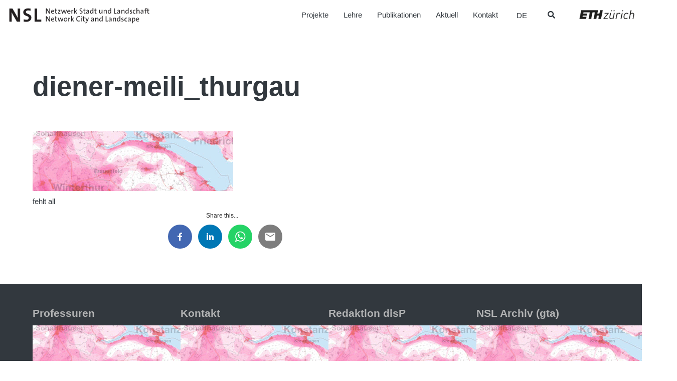

--- FILE ---
content_type: text/html; charset=UTF-8
request_url: https://www.nsl.ethz.ch/projekt/thurgau-projekt-fuer-die-stillen-zonen/diener-meili_thurgau/
body_size: 20286
content:

<!doctype html>
<html lang="de-DE">
  <head>
  <meta charset="utf-8">
  <meta http-equiv="x-ua-compatible" content="ie=edge">
  <meta name="viewport" content="width=device-width, initial-scale=1">
  <meta name='robots' content='index, follow, max-image-preview:large, max-snippet:-1, max-video-preview:-1' />
	<style>img:is([sizes="auto" i], [sizes^="auto," i]) { contain-intrinsic-size: 3000px 1500px }</style>
	<link rel="alternate" hreflang="de" href="https://www.nsl.ethz.ch/projekt/thurgau-projekt-fuer-die-stillen-zonen/diener-meili_thurgau/" />
<link rel="alternate" hreflang="en" href="https://www.nsl.ethz.ch/en/projekt/thurgau-project-for-the-quiet-zones/diener-meili_thurgau-2/" />
<link rel="alternate" hreflang="fr" href="https://www.nsl.ethz.ch/fr/projekt/thurgovie-projet-de-zones-calmes/diener-meili_thurgau-2/" />
<link rel="alternate" hreflang="it" href="https://www.nsl.ethz.ch/it/projekt/thurgau-il-progetto-zone-silenziose/diener-meili_thurgau-2/" />
<link rel="alternate" hreflang="x-default" href="https://www.nsl.ethz.ch/projekt/thurgau-projekt-fuer-die-stillen-zonen/diener-meili_thurgau/" />

	<!-- This site is optimized with the Yoast SEO plugin v26.4 - https://yoast.com/wordpress/plugins/seo/ -->
	<title>diener-meili_thurgau - NSL – Netzwerk Stadt und Landschaft</title>
	<link rel="canonical" href="https://www.nsl.ethz.ch/projekt/thurgau-projekt-fuer-die-stillen-zonen/diener-meili_thurgau/" />
	<meta property="og:locale" content="de_DE" />
	<meta property="og:type" content="article" />
	<meta property="og:title" content="diener-meili_thurgau - NSL – Netzwerk Stadt und Landschaft" />
	<meta property="og:description" content="fehlt all" />
	<meta property="og:url" content="https://www.nsl.ethz.ch/projekt/thurgau-projekt-fuer-die-stillen-zonen/diener-meili_thurgau/" />
	<meta property="og:site_name" content="NSL – Netzwerk Stadt und Landschaft" />
	<meta property="article:modified_time" content="2018-05-16T09:19:39+00:00" />
	<meta property="og:image" content="https://www.nsl.ethz.ch/projekt/thurgau-projekt-fuer-die-stillen-zonen/diener-meili_thurgau" />
	<meta property="og:image:width" content="400" />
	<meta property="og:image:height" content="120" />
	<meta property="og:image:type" content="image/gif" />
	<meta name="twitter:card" content="summary_large_image" />
	<script type="application/ld+json" class="yoast-schema-graph">{"@context":"https://schema.org","@graph":[{"@type":"WebPage","@id":"https://www.nsl.ethz.ch/projekt/thurgau-projekt-fuer-die-stillen-zonen/diener-meili_thurgau/","url":"https://www.nsl.ethz.ch/projekt/thurgau-projekt-fuer-die-stillen-zonen/diener-meili_thurgau/","name":"diener-meili_thurgau - NSL – Netzwerk Stadt und Landschaft","isPartOf":{"@id":"https://www.nsl.ethz.ch/#website"},"primaryImageOfPage":{"@id":"https://www.nsl.ethz.ch/projekt/thurgau-projekt-fuer-die-stillen-zonen/diener-meili_thurgau/#primaryimage"},"image":{"@id":"https://www.nsl.ethz.ch/projekt/thurgau-projekt-fuer-die-stillen-zonen/diener-meili_thurgau/#primaryimage"},"thumbnailUrl":"https://www.nsl.ethz.ch/wp-content/uploads/2017/04/diener-meili_thurgau.gif","datePublished":"2017-04-24T10:28:51+00:00","dateModified":"2018-05-16T09:19:39+00:00","breadcrumb":{"@id":"https://www.nsl.ethz.ch/projekt/thurgau-projekt-fuer-die-stillen-zonen/diener-meili_thurgau/#breadcrumb"},"inLanguage":"de","potentialAction":[{"@type":"ReadAction","target":["https://www.nsl.ethz.ch/projekt/thurgau-projekt-fuer-die-stillen-zonen/diener-meili_thurgau/"]}]},{"@type":"ImageObject","inLanguage":"de","@id":"https://www.nsl.ethz.ch/projekt/thurgau-projekt-fuer-die-stillen-zonen/diener-meili_thurgau/#primaryimage","url":"https://www.nsl.ethz.ch/wp-content/uploads/2017/04/diener-meili_thurgau.gif","contentUrl":"https://www.nsl.ethz.ch/wp-content/uploads/2017/04/diener-meili_thurgau.gif","width":400,"height":120,"caption":"Diener Meili: Thurgau - Projekt für die stillen Zonen"},{"@type":"BreadcrumbList","@id":"https://www.nsl.ethz.ch/projekt/thurgau-projekt-fuer-die-stillen-zonen/diener-meili_thurgau/#breadcrumb","itemListElement":[{"@type":"ListItem","position":1,"name":"Home","item":"https://www.nsl.ethz.ch/"},{"@type":"ListItem","position":2,"name":"Thurgau &#8211; Projekt für die stillen Zonen","item":"https://www.nsl.ethz.ch/projekt/thurgau-projekt-fuer-die-stillen-zonen/"},{"@type":"ListItem","position":3,"name":"diener-meili_thurgau"}]},{"@type":"WebSite","@id":"https://www.nsl.ethz.ch/#website","url":"https://www.nsl.ethz.ch/","name":"NSL – Netzwerk Stadt und Landschaft","description":"Ein weitere WordPress Website","publisher":{"@id":"https://www.nsl.ethz.ch/#organization"},"potentialAction":[{"@type":"SearchAction","target":{"@type":"EntryPoint","urlTemplate":"https://www.nsl.ethz.ch/?s={search_term_string}"},"query-input":{"@type":"PropertyValueSpecification","valueRequired":true,"valueName":"search_term_string"}}],"inLanguage":"de"},{"@type":"Organization","@id":"https://www.nsl.ethz.ch/#organization","name":"NSL – Netzwerk Stadt und Landschaft","url":"https://www.nsl.ethz.ch/","logo":{"@type":"ImageObject","inLanguage":"de","@id":"https://www.nsl.ethz.ch/#/schema/logo/image/","url":"https://www.nsl.ethz.ch/wp-content/uploads/2017/12/logo-nsl.jpg","contentUrl":"https://www.nsl.ethz.ch/wp-content/uploads/2017/12/logo-nsl.jpg","width":500,"height":86,"caption":"NSL – Netzwerk Stadt und Landschaft"},"image":{"@id":"https://www.nsl.ethz.ch/#/schema/logo/image/"}}]}</script>
	<!-- / Yoast SEO plugin. -->


<link rel='dns-prefetch' href='//platform-api.sharethis.com' />
<link rel='dns-prefetch' href='//www.googletagmanager.com' />
<link rel='stylesheet' id='wp-block-library-css' href='https://www.nsl.ethz.ch/wp-includes/css/dist/block-library/style.min.css?ver=6.8.3' type='text/css' media='all' />
<style id='classic-theme-styles-inline-css' type='text/css'>
/*! This file is auto-generated */
.wp-block-button__link{color:#fff;background-color:#32373c;border-radius:9999px;box-shadow:none;text-decoration:none;padding:calc(.667em + 2px) calc(1.333em + 2px);font-size:1.125em}.wp-block-file__button{background:#32373c;color:#fff;text-decoration:none}
</style>
<style id='global-styles-inline-css' type='text/css'>
:root{--wp--preset--aspect-ratio--square: 1;--wp--preset--aspect-ratio--4-3: 4/3;--wp--preset--aspect-ratio--3-4: 3/4;--wp--preset--aspect-ratio--3-2: 3/2;--wp--preset--aspect-ratio--2-3: 2/3;--wp--preset--aspect-ratio--16-9: 16/9;--wp--preset--aspect-ratio--9-16: 9/16;--wp--preset--color--black: #000000;--wp--preset--color--cyan-bluish-gray: #abb8c3;--wp--preset--color--white: #ffffff;--wp--preset--color--pale-pink: #f78da7;--wp--preset--color--vivid-red: #cf2e2e;--wp--preset--color--luminous-vivid-orange: #ff6900;--wp--preset--color--luminous-vivid-amber: #fcb900;--wp--preset--color--light-green-cyan: #7bdcb5;--wp--preset--color--vivid-green-cyan: #00d084;--wp--preset--color--pale-cyan-blue: #8ed1fc;--wp--preset--color--vivid-cyan-blue: #0693e3;--wp--preset--color--vivid-purple: #9b51e0;--wp--preset--gradient--vivid-cyan-blue-to-vivid-purple: linear-gradient(135deg,rgba(6,147,227,1) 0%,rgb(155,81,224) 100%);--wp--preset--gradient--light-green-cyan-to-vivid-green-cyan: linear-gradient(135deg,rgb(122,220,180) 0%,rgb(0,208,130) 100%);--wp--preset--gradient--luminous-vivid-amber-to-luminous-vivid-orange: linear-gradient(135deg,rgba(252,185,0,1) 0%,rgba(255,105,0,1) 100%);--wp--preset--gradient--luminous-vivid-orange-to-vivid-red: linear-gradient(135deg,rgba(255,105,0,1) 0%,rgb(207,46,46) 100%);--wp--preset--gradient--very-light-gray-to-cyan-bluish-gray: linear-gradient(135deg,rgb(238,238,238) 0%,rgb(169,184,195) 100%);--wp--preset--gradient--cool-to-warm-spectrum: linear-gradient(135deg,rgb(74,234,220) 0%,rgb(151,120,209) 20%,rgb(207,42,186) 40%,rgb(238,44,130) 60%,rgb(251,105,98) 80%,rgb(254,248,76) 100%);--wp--preset--gradient--blush-light-purple: linear-gradient(135deg,rgb(255,206,236) 0%,rgb(152,150,240) 100%);--wp--preset--gradient--blush-bordeaux: linear-gradient(135deg,rgb(254,205,165) 0%,rgb(254,45,45) 50%,rgb(107,0,62) 100%);--wp--preset--gradient--luminous-dusk: linear-gradient(135deg,rgb(255,203,112) 0%,rgb(199,81,192) 50%,rgb(65,88,208) 100%);--wp--preset--gradient--pale-ocean: linear-gradient(135deg,rgb(255,245,203) 0%,rgb(182,227,212) 50%,rgb(51,167,181) 100%);--wp--preset--gradient--electric-grass: linear-gradient(135deg,rgb(202,248,128) 0%,rgb(113,206,126) 100%);--wp--preset--gradient--midnight: linear-gradient(135deg,rgb(2,3,129) 0%,rgb(40,116,252) 100%);--wp--preset--font-size--small: 13px;--wp--preset--font-size--medium: 20px;--wp--preset--font-size--large: 36px;--wp--preset--font-size--x-large: 42px;--wp--preset--spacing--20: 0.44rem;--wp--preset--spacing--30: 0.67rem;--wp--preset--spacing--40: 1rem;--wp--preset--spacing--50: 1.5rem;--wp--preset--spacing--60: 2.25rem;--wp--preset--spacing--70: 3.38rem;--wp--preset--spacing--80: 5.06rem;--wp--preset--shadow--natural: 6px 6px 9px rgba(0, 0, 0, 0.2);--wp--preset--shadow--deep: 12px 12px 50px rgba(0, 0, 0, 0.4);--wp--preset--shadow--sharp: 6px 6px 0px rgba(0, 0, 0, 0.2);--wp--preset--shadow--outlined: 6px 6px 0px -3px rgba(255, 255, 255, 1), 6px 6px rgba(0, 0, 0, 1);--wp--preset--shadow--crisp: 6px 6px 0px rgba(0, 0, 0, 1);}:where(.is-layout-flex){gap: 0.5em;}:where(.is-layout-grid){gap: 0.5em;}body .is-layout-flex{display: flex;}.is-layout-flex{flex-wrap: wrap;align-items: center;}.is-layout-flex > :is(*, div){margin: 0;}body .is-layout-grid{display: grid;}.is-layout-grid > :is(*, div){margin: 0;}:where(.wp-block-columns.is-layout-flex){gap: 2em;}:where(.wp-block-columns.is-layout-grid){gap: 2em;}:where(.wp-block-post-template.is-layout-flex){gap: 1.25em;}:where(.wp-block-post-template.is-layout-grid){gap: 1.25em;}.has-black-color{color: var(--wp--preset--color--black) !important;}.has-cyan-bluish-gray-color{color: var(--wp--preset--color--cyan-bluish-gray) !important;}.has-white-color{color: var(--wp--preset--color--white) !important;}.has-pale-pink-color{color: var(--wp--preset--color--pale-pink) !important;}.has-vivid-red-color{color: var(--wp--preset--color--vivid-red) !important;}.has-luminous-vivid-orange-color{color: var(--wp--preset--color--luminous-vivid-orange) !important;}.has-luminous-vivid-amber-color{color: var(--wp--preset--color--luminous-vivid-amber) !important;}.has-light-green-cyan-color{color: var(--wp--preset--color--light-green-cyan) !important;}.has-vivid-green-cyan-color{color: var(--wp--preset--color--vivid-green-cyan) !important;}.has-pale-cyan-blue-color{color: var(--wp--preset--color--pale-cyan-blue) !important;}.has-vivid-cyan-blue-color{color: var(--wp--preset--color--vivid-cyan-blue) !important;}.has-vivid-purple-color{color: var(--wp--preset--color--vivid-purple) !important;}.has-black-background-color{background-color: var(--wp--preset--color--black) !important;}.has-cyan-bluish-gray-background-color{background-color: var(--wp--preset--color--cyan-bluish-gray) !important;}.has-white-background-color{background-color: var(--wp--preset--color--white) !important;}.has-pale-pink-background-color{background-color: var(--wp--preset--color--pale-pink) !important;}.has-vivid-red-background-color{background-color: var(--wp--preset--color--vivid-red) !important;}.has-luminous-vivid-orange-background-color{background-color: var(--wp--preset--color--luminous-vivid-orange) !important;}.has-luminous-vivid-amber-background-color{background-color: var(--wp--preset--color--luminous-vivid-amber) !important;}.has-light-green-cyan-background-color{background-color: var(--wp--preset--color--light-green-cyan) !important;}.has-vivid-green-cyan-background-color{background-color: var(--wp--preset--color--vivid-green-cyan) !important;}.has-pale-cyan-blue-background-color{background-color: var(--wp--preset--color--pale-cyan-blue) !important;}.has-vivid-cyan-blue-background-color{background-color: var(--wp--preset--color--vivid-cyan-blue) !important;}.has-vivid-purple-background-color{background-color: var(--wp--preset--color--vivid-purple) !important;}.has-black-border-color{border-color: var(--wp--preset--color--black) !important;}.has-cyan-bluish-gray-border-color{border-color: var(--wp--preset--color--cyan-bluish-gray) !important;}.has-white-border-color{border-color: var(--wp--preset--color--white) !important;}.has-pale-pink-border-color{border-color: var(--wp--preset--color--pale-pink) !important;}.has-vivid-red-border-color{border-color: var(--wp--preset--color--vivid-red) !important;}.has-luminous-vivid-orange-border-color{border-color: var(--wp--preset--color--luminous-vivid-orange) !important;}.has-luminous-vivid-amber-border-color{border-color: var(--wp--preset--color--luminous-vivid-amber) !important;}.has-light-green-cyan-border-color{border-color: var(--wp--preset--color--light-green-cyan) !important;}.has-vivid-green-cyan-border-color{border-color: var(--wp--preset--color--vivid-green-cyan) !important;}.has-pale-cyan-blue-border-color{border-color: var(--wp--preset--color--pale-cyan-blue) !important;}.has-vivid-cyan-blue-border-color{border-color: var(--wp--preset--color--vivid-cyan-blue) !important;}.has-vivid-purple-border-color{border-color: var(--wp--preset--color--vivid-purple) !important;}.has-vivid-cyan-blue-to-vivid-purple-gradient-background{background: var(--wp--preset--gradient--vivid-cyan-blue-to-vivid-purple) !important;}.has-light-green-cyan-to-vivid-green-cyan-gradient-background{background: var(--wp--preset--gradient--light-green-cyan-to-vivid-green-cyan) !important;}.has-luminous-vivid-amber-to-luminous-vivid-orange-gradient-background{background: var(--wp--preset--gradient--luminous-vivid-amber-to-luminous-vivid-orange) !important;}.has-luminous-vivid-orange-to-vivid-red-gradient-background{background: var(--wp--preset--gradient--luminous-vivid-orange-to-vivid-red) !important;}.has-very-light-gray-to-cyan-bluish-gray-gradient-background{background: var(--wp--preset--gradient--very-light-gray-to-cyan-bluish-gray) !important;}.has-cool-to-warm-spectrum-gradient-background{background: var(--wp--preset--gradient--cool-to-warm-spectrum) !important;}.has-blush-light-purple-gradient-background{background: var(--wp--preset--gradient--blush-light-purple) !important;}.has-blush-bordeaux-gradient-background{background: var(--wp--preset--gradient--blush-bordeaux) !important;}.has-luminous-dusk-gradient-background{background: var(--wp--preset--gradient--luminous-dusk) !important;}.has-pale-ocean-gradient-background{background: var(--wp--preset--gradient--pale-ocean) !important;}.has-electric-grass-gradient-background{background: var(--wp--preset--gradient--electric-grass) !important;}.has-midnight-gradient-background{background: var(--wp--preset--gradient--midnight) !important;}.has-small-font-size{font-size: var(--wp--preset--font-size--small) !important;}.has-medium-font-size{font-size: var(--wp--preset--font-size--medium) !important;}.has-large-font-size{font-size: var(--wp--preset--font-size--large) !important;}.has-x-large-font-size{font-size: var(--wp--preset--font-size--x-large) !important;}
:where(.wp-block-post-template.is-layout-flex){gap: 1.25em;}:where(.wp-block-post-template.is-layout-grid){gap: 1.25em;}
:where(.wp-block-columns.is-layout-flex){gap: 2em;}:where(.wp-block-columns.is-layout-grid){gap: 2em;}
:root :where(.wp-block-pullquote){font-size: 1.5em;line-height: 1.6;}
</style>
<link rel='stylesheet' id='wpml-legacy-dropdown-0-css' href='https://www.nsl.ethz.ch/wp-content/plugins/sitepress-multilingual-cms/templates/language-switchers/legacy-dropdown/style.min.css?ver=1' type='text/css' media='all' />
<link rel='stylesheet' id='wpml-legacy-horizontal-list-0-css' href='https://www.nsl.ethz.ch/wp-content/plugins/sitepress-multilingual-cms/templates/language-switchers/legacy-list-horizontal/style.min.css?ver=1' type='text/css' media='all' />
<link rel='stylesheet' id='forms-for-campaign-monitor-custom_cm_monitor_css-css' href='https://www.nsl.ethz.ch/wp-content/plugins/forms-for-campaign-monitor/forms/views/public/css/app.css?ver=1.0.0' type='text/css' media='all' />
<link rel='stylesheet' id='search-filter-plugin-styles-css' href='https://www.nsl.ethz.ch/wp-content/plugins/search-filter-pro/public/assets/css/search-filter.min.css?ver=2.5.21' type='text/css' media='all' />
<link rel='stylesheet' id='wp-pagenavi-css' href='https://www.nsl.ethz.ch/wp-content/plugins/wp-pagenavi/pagenavi-css.css?ver=2.70' type='text/css' media='all' />
<link rel='stylesheet' id='ubermenu-css' href='https://www.nsl.ethz.ch/wp-content/plugins/ubermenu/pro/assets/css/ubermenu.min.css?ver=3.8.5' type='text/css' media='all' />
<link rel='stylesheet' id='ubermenu-font-awesome-all-css' href='https://www.nsl.ethz.ch/wp-content/plugins/ubermenu/assets/fontawesome/css/all.min.css?ver=6.8.3' type='text/css' media='all' />
<link rel='stylesheet' id='sage/css-css' href='https://www.nsl.ethz.ch/wp-content/themes/nslnew/dist/styles/main-ac0c35afe7.css' type='text/css' media='all' />
<script type="text/javascript" src="//platform-api.sharethis.com/js/sharethis.js?ver=8.5.3#property=64f9c2a2e8bf2700197da4e3&amp;product=gdpr-compliance-tool-v2&amp;source=simple-share-buttons-adder-wordpress" id="simple-share-buttons-adder-mu-js"></script>
<script type="text/javascript" src="https://www.nsl.ethz.ch/wp-includes/js/jquery/jquery.min.js?ver=3.7.1" id="jquery-core-js"></script>
<script type="text/javascript" src="https://www.nsl.ethz.ch/wp-includes/js/jquery/jquery-migrate.min.js?ver=3.4.1" id="jquery-migrate-js"></script>
<script type="text/javascript" src="https://www.nsl.ethz.ch/wp-content/plugins/sitepress-multilingual-cms/templates/language-switchers/legacy-dropdown/script.min.js?ver=1" id="wpml-legacy-dropdown-0-js"></script>
<script type="text/javascript" id="search-filter-plugin-build-js-extra">
/* <![CDATA[ */
var SF_LDATA = {"ajax_url":"https:\/\/www.nsl.ethz.ch\/wp-admin\/admin-ajax.php","home_url":"https:\/\/www.nsl.ethz.ch\/","extensions":[]};
/* ]]> */
</script>
<script type="text/javascript" src="https://www.nsl.ethz.ch/wp-content/plugins/search-filter-pro/public/assets/js/search-filter-build.min.js?ver=2.5.21" id="search-filter-plugin-build-js"></script>
<script type="text/javascript" src="https://www.nsl.ethz.ch/wp-content/plugins/search-filter-pro/public/assets/js/chosen.jquery.min.js?ver=2.5.21" id="search-filter-plugin-chosen-js"></script>

<!-- Google Tag (gtac.js) durch Site-Kit hinzugefügt -->
<!-- Von Site Kit hinzugefügtes Google-Analytics-Snippet -->
<script type="text/javascript" src="https://www.googletagmanager.com/gtag/js?id=GT-P3JXXLP" id="google_gtagjs-js" async></script>
<script type="text/javascript" id="google_gtagjs-js-after">
/* <![CDATA[ */
window.dataLayer = window.dataLayer || [];function gtag(){dataLayer.push(arguments);}
gtag("set","linker",{"domains":["www.nsl.ethz.ch"]});
gtag("js", new Date());
gtag("set", "developer_id.dZTNiMT", true);
gtag("config", "GT-P3JXXLP");
/* ]]> */
</script>
<meta name="generator" content="WPML ver:4.8.5 stt:1,4,3,27;" />
<meta name="generator" content="Site Kit by Google 1.166.0" /><style id="ubermenu-custom-generated-css">
/** Font Awesome 4 Compatibility **/
.fa{font-style:normal;font-variant:normal;font-weight:normal;font-family:FontAwesome;}

/** UberMenu Responsive Styles (Breakpoint Setting) **/
@media screen and (min-width: 769px){
  .ubermenu{ display:block !important; } .ubermenu-responsive .ubermenu-item.ubermenu-hide-desktop{ display:none !important; } .ubermenu-responsive.ubermenu-retractors-responsive .ubermenu-retractor-mobile{ display:none; }  /* Top level items full height */ .ubermenu.ubermenu-horizontal.ubermenu-items-vstretch .ubermenu-nav{   display:flex;   align-items:stretch; } .ubermenu.ubermenu-horizontal.ubermenu-items-vstretch .ubermenu-item.ubermenu-item-level-0{   display:flex;   flex-direction:column; } .ubermenu.ubermenu-horizontal.ubermenu-items-vstretch .ubermenu-item.ubermenu-item-level-0 > .ubermenu-target{   flex:1;   display:flex;   align-items:center; flex-wrap:wrap; } .ubermenu.ubermenu-horizontal.ubermenu-items-vstretch .ubermenu-item.ubermenu-item-level-0 > .ubermenu-target > .ubermenu-target-divider{ position:static; flex-basis:100%; } .ubermenu.ubermenu-horizontal.ubermenu-items-vstretch .ubermenu-item.ubermenu-item-level-0 > .ubermenu-target.ubermenu-item-layout-image_left > .ubermenu-target-text{ padding-left:1em; } .ubermenu.ubermenu-horizontal.ubermenu-items-vstretch .ubermenu-item.ubermenu-item-level-0 > .ubermenu-target.ubermenu-item-layout-image_right > .ubermenu-target-text{ padding-right:1em; } .ubermenu.ubermenu-horizontal.ubermenu-items-vstretch .ubermenu-item.ubermenu-item-level-0 > .ubermenu-target.ubermenu-item-layout-image_above, .ubermenu.ubermenu-horizontal.ubermenu-items-vstretch .ubermenu-item.ubermenu-item-level-0 > .ubermenu-target.ubermenu-item-layout-image_below{ flex-direction:column; } .ubermenu.ubermenu-horizontal.ubermenu-items-vstretch .ubermenu-item.ubermenu-item-level-0 > .ubermenu-submenu-drop{   top:100%; } .ubermenu.ubermenu-horizontal.ubermenu-items-vstretch .ubermenu-item-level-0:not(.ubermenu-align-right) + .ubermenu-item.ubermenu-align-right{ margin-left:auto; } .ubermenu.ubermenu-horizontal.ubermenu-items-vstretch .ubermenu-item.ubermenu-item-level-0 > .ubermenu-target.ubermenu-content-align-left{   justify-content:flex-start; } .ubermenu.ubermenu-horizontal.ubermenu-items-vstretch .ubermenu-item.ubermenu-item-level-0 > .ubermenu-target.ubermenu-content-align-center{   justify-content:center; } .ubermenu.ubermenu-horizontal.ubermenu-items-vstretch .ubermenu-item.ubermenu-item-level-0 > .ubermenu-target.ubermenu-content-align-right{   justify-content:flex-end; }  /* Force current submenu always open but below others */ .ubermenu-force-current-submenu .ubermenu-item-level-0.ubermenu-current-menu-item > .ubermenu-submenu-drop, .ubermenu-force-current-submenu .ubermenu-item-level-0.ubermenu-current-menu-ancestor > .ubermenu-submenu-drop {     display: block!important;     opacity: 1!important;     visibility: visible!important;     margin: 0!important;     top: auto!important;     height: auto;     z-index:19; }   /* Invert Horizontal menu to make subs go up */ .ubermenu-invert.ubermenu-horizontal .ubermenu-item-level-0 > .ubermenu-submenu-drop, .ubermenu-invert.ubermenu-horizontal.ubermenu-items-vstretch .ubermenu-item.ubermenu-item-level-0>.ubermenu-submenu-drop{  top:auto;  bottom:100%; } .ubermenu-invert.ubermenu-horizontal.ubermenu-sub-indicators .ubermenu-item-level-0.ubermenu-has-submenu-drop > .ubermenu-target > .ubermenu-sub-indicator{ transform:rotate(180deg); } /* Make second level flyouts fly up */ .ubermenu-invert.ubermenu-horizontal .ubermenu-submenu .ubermenu-item.ubermenu-active > .ubermenu-submenu-type-flyout{     top:auto;     bottom:0; } /* Clip the submenus properly when inverted */ .ubermenu-invert.ubermenu-horizontal .ubermenu-item-level-0 > .ubermenu-submenu-drop{     clip: rect(-5000px,5000px,auto,-5000px); }    /* Invert Vertical menu to make subs go left */ .ubermenu-invert.ubermenu-vertical .ubermenu-item-level-0 > .ubermenu-submenu-drop{   right:100%;   left:auto; } .ubermenu-invert.ubermenu-vertical.ubermenu-sub-indicators .ubermenu-item-level-0.ubermenu-item-has-children > .ubermenu-target > .ubermenu-sub-indicator{   right:auto;   left:10px; transform:rotate(90deg); } .ubermenu-vertical.ubermenu-invert .ubermenu-item > .ubermenu-submenu-drop {   clip: rect(-5000px,5000px,5000px,-5000px); } /* Vertical Flyout > Flyout */ .ubermenu-vertical.ubermenu-invert.ubermenu-sub-indicators .ubermenu-has-submenu-drop > .ubermenu-target{   padding-left:25px; } .ubermenu-vertical.ubermenu-invert .ubermenu-item > .ubermenu-target > .ubermenu-sub-indicator {   right:auto;   left:10px;   transform:rotate(90deg); } .ubermenu-vertical.ubermenu-invert .ubermenu-item > .ubermenu-submenu-drop.ubermenu-submenu-type-flyout, .ubermenu-vertical.ubermenu-invert .ubermenu-submenu-type-flyout > .ubermenu-item > .ubermenu-submenu-drop {   right: 100%;   left: auto; }  .ubermenu-responsive-toggle{ display:none; }
}
@media screen and (max-width: 768px){
   .ubermenu-responsive-toggle, .ubermenu-sticky-toggle-wrapper { display: block; }  .ubermenu-responsive{ width:100%; max-height:600px; visibility:visible; overflow:visible;  -webkit-transition:max-height 1s ease-in; transition:max-height .3s ease-in; } .ubermenu-responsive.ubermenu-mobile-accordion:not(.ubermenu-mobile-modal):not(.ubermenu-in-transition):not(.ubermenu-responsive-collapse){ max-height:none; } .ubermenu-responsive.ubermenu-items-align-center{   text-align:left; } .ubermenu-responsive.ubermenu{ margin:0; } .ubermenu-responsive.ubermenu .ubermenu-nav{ display:block; }  .ubermenu-responsive.ubermenu-responsive-nocollapse, .ubermenu-repsonsive.ubermenu-no-transitions{ display:block; max-height:none; }  .ubermenu-responsive.ubermenu-responsive-collapse{ max-height:none; visibility:visible; overflow:visible; } .ubermenu-responsive.ubermenu-responsive-collapse{ max-height:0; overflow:hidden !important; visibility:hidden; } .ubermenu-responsive.ubermenu-in-transition, .ubermenu-responsive.ubermenu-in-transition .ubermenu-nav{ overflow:hidden !important; visibility:visible; } .ubermenu-responsive.ubermenu-responsive-collapse:not(.ubermenu-in-transition){ border-top-width:0; border-bottom-width:0; } .ubermenu-responsive.ubermenu-responsive-collapse .ubermenu-item .ubermenu-submenu{ display:none; }  .ubermenu-responsive .ubermenu-item-level-0{ width:50%; } .ubermenu-responsive.ubermenu-responsive-single-column .ubermenu-item-level-0{ float:none; clear:both; width:100%; } .ubermenu-responsive .ubermenu-item.ubermenu-item-level-0 > .ubermenu-target{ border:none; box-shadow:none; } .ubermenu-responsive .ubermenu-item.ubermenu-has-submenu-flyout{ position:static; } .ubermenu-responsive.ubermenu-sub-indicators .ubermenu-submenu-type-flyout .ubermenu-has-submenu-drop > .ubermenu-target > .ubermenu-sub-indicator{ transform:rotate(0); right:10px; left:auto; } .ubermenu-responsive .ubermenu-nav .ubermenu-item .ubermenu-submenu.ubermenu-submenu-drop{ width:100%; min-width:100%; max-width:100%; top:auto; left:0 !important; } .ubermenu-responsive.ubermenu-has-border .ubermenu-nav .ubermenu-item .ubermenu-submenu.ubermenu-submenu-drop{ left: -1px !important; /* For borders */ } .ubermenu-responsive .ubermenu-submenu.ubermenu-submenu-type-mega > .ubermenu-item.ubermenu-column{ min-height:0; border-left:none;  float:left; /* override left/center/right content alignment */ display:block; } .ubermenu-responsive .ubermenu-item.ubermenu-active > .ubermenu-submenu.ubermenu-submenu-type-mega{     max-height:none;     height:auto;/*prevent overflow scrolling since android is still finicky*/     overflow:visible; } .ubermenu-responsive.ubermenu-transition-slide .ubermenu-item.ubermenu-in-transition > .ubermenu-submenu-drop{ max-height:1000px; /* because of slide transition */ } .ubermenu .ubermenu-submenu-type-flyout .ubermenu-submenu-type-mega{ min-height:0; } .ubermenu.ubermenu-responsive .ubermenu-column, .ubermenu.ubermenu-responsive .ubermenu-column-auto{ min-width:50%; } .ubermenu.ubermenu-responsive .ubermenu-autoclear > .ubermenu-column{ clear:none; } .ubermenu.ubermenu-responsive .ubermenu-column:nth-of-type(2n+1){ clear:both; } .ubermenu.ubermenu-responsive .ubermenu-submenu-retractor-top:not(.ubermenu-submenu-retractor-top-2) .ubermenu-column:nth-of-type(2n+1){ clear:none; } .ubermenu.ubermenu-responsive .ubermenu-submenu-retractor-top:not(.ubermenu-submenu-retractor-top-2) .ubermenu-column:nth-of-type(2n+2){ clear:both; }  .ubermenu-responsive-single-column-subs .ubermenu-submenu .ubermenu-item { float: none; clear: both; width: 100%; min-width: 100%; }  /* Submenu footer content */ .ubermenu .ubermenu-submenu-footer{     position:relative; clear:both;     bottom:auto;     right:auto; }   .ubermenu.ubermenu-responsive .ubermenu-tabs, .ubermenu.ubermenu-responsive .ubermenu-tabs-group, .ubermenu.ubermenu-responsive .ubermenu-tab, .ubermenu.ubermenu-responsive .ubermenu-tab-content-panel{ /** TABS SHOULD BE 100%  ACCORDION */ width:100%; min-width:100%; max-width:100%; left:0; } .ubermenu.ubermenu-responsive .ubermenu-tabs, .ubermenu.ubermenu-responsive .ubermenu-tab-content-panel{ min-height:0 !important;/* Override Inline Style from JS */ } .ubermenu.ubermenu-responsive .ubermenu-tabs{ z-index:15; } .ubermenu.ubermenu-responsive .ubermenu-tab-content-panel{ z-index:20; } /* Tab Layering */ .ubermenu-responsive .ubermenu-tab{ position:relative; } .ubermenu-responsive .ubermenu-tab.ubermenu-active{ position:relative; z-index:20; } .ubermenu-responsive .ubermenu-tab > .ubermenu-target{ border-width:0 0 1px 0; } .ubermenu-responsive.ubermenu-sub-indicators .ubermenu-tabs > .ubermenu-tabs-group > .ubermenu-tab.ubermenu-has-submenu-drop > .ubermenu-target > .ubermenu-sub-indicator{ transform:rotate(0); right:10px; left:auto; }  .ubermenu-responsive .ubermenu-tabs > .ubermenu-tabs-group > .ubermenu-tab > .ubermenu-tab-content-panel{ top:auto; border-width:1px; } .ubermenu-responsive .ubermenu-tab-layout-bottom > .ubermenu-tabs-group{ /*position:relative;*/ }   .ubermenu-reponsive .ubermenu-item-level-0 > .ubermenu-submenu-type-stack{ /* Top Level Stack Columns */ position:relative; }  .ubermenu-responsive .ubermenu-submenu-type-stack .ubermenu-column, .ubermenu-responsive .ubermenu-submenu-type-stack .ubermenu-column-auto{ /* Stack Columns */ width:100%; max-width:100%; }   .ubermenu-responsive .ubermenu-item-mini{ /* Mini items */ min-width:0; width:auto; float:left; clear:none !important; } .ubermenu-responsive .ubermenu-item.ubermenu-item-mini > a.ubermenu-target{ padding-left:20px; padding-right:20px; }   .ubermenu-responsive .ubermenu-item.ubermenu-hide-mobile{ /* Hiding items */ display:none !important; }  .ubermenu-responsive.ubermenu-hide-bkgs .ubermenu-submenu.ubermenu-submenu-bkg-img{ /** Hide Background Images in Submenu */ background-image:none; } .ubermenu.ubermenu-responsive .ubermenu-item-level-0.ubermenu-item-mini{ min-width:0; width:auto; } .ubermenu-vertical .ubermenu-item.ubermenu-item-level-0{ width:100%; } .ubermenu-vertical.ubermenu-sub-indicators .ubermenu-item-level-0.ubermenu-item-has-children > .ubermenu-target > .ubermenu-sub-indicator{ right:10px; left:auto; transform:rotate(0); } .ubermenu-vertical .ubermenu-item.ubermenu-item-level-0.ubermenu-relative.ubermenu-active > .ubermenu-submenu-drop.ubermenu-submenu-align-vertical_parent_item{     top:auto; }   .ubermenu.ubermenu-responsive .ubermenu-tabs{     position:static; } /* Tabs on Mobile with mouse (but not click) - leave space to hover off */ .ubermenu:not(.ubermenu-is-mobile):not(.ubermenu-submenu-indicator-closes) .ubermenu-submenu .ubermenu-tab[data-ubermenu-trigger="mouseover"] .ubermenu-tab-content-panel, .ubermenu:not(.ubermenu-is-mobile):not(.ubermenu-submenu-indicator-closes) .ubermenu-submenu .ubermenu-tab[data-ubermenu-trigger="hover_intent"] .ubermenu-tab-content-panel{     margin-left:6%; width:94%; min-width:94%; }  /* Sub indicator close visibility */ .ubermenu.ubermenu-submenu-indicator-closes .ubermenu-active > .ubermenu-target > .ubermenu-sub-indicator-close{ display:block; display: flex; align-items: center; justify-content: center; } .ubermenu.ubermenu-submenu-indicator-closes .ubermenu-active > .ubermenu-target > .ubermenu-sub-indicator{ display:none; }  .ubermenu .ubermenu-tabs .ubermenu-tab-content-panel{     box-shadow: 0 5px 10px rgba(0,0,0,.075); }  /* When submenus and items go full width, move items back to appropriate positioning */ .ubermenu .ubermenu-submenu-rtl {     direction: ltr; }   /* Fixed position mobile menu */ .ubermenu.ubermenu-mobile-modal{   position:fixed;   z-index:9999999; opacity:1;   top:0;   left:0;   width:100%;   width:100vw;   max-width:100%;   max-width:100vw; height:100%; height:calc(100vh - calc(100vh - 100%)); height:-webkit-fill-available; max-height:calc(100vh - calc(100vh - 100%)); max-height:-webkit-fill-available;   border:none; box-sizing:border-box;    display:flex;   flex-direction:column;   justify-content:flex-start; overflow-y:auto !important; /* for non-accordion mode */ overflow-x:hidden !important; overscroll-behavior: contain; transform:scale(1); transition-duration:.1s; transition-property: all; } .ubermenu.ubermenu-mobile-modal.ubermenu-mobile-accordion.ubermenu-interaction-press{ overflow-y:hidden !important; } .ubermenu.ubermenu-mobile-modal.ubermenu-responsive-collapse{ overflow:hidden !important; opacity:0; transform:scale(.9); visibility:hidden; } .ubermenu.ubermenu-mobile-modal .ubermenu-nav{   flex:1;   overflow-y:auto !important; overscroll-behavior: contain; } .ubermenu.ubermenu-mobile-modal .ubermenu-item-level-0{ margin:0; } .ubermenu.ubermenu-mobile-modal .ubermenu-mobile-close-button{ border:none; background:none; border-radius:0; padding:1em; color:inherit; display:inline-block; text-align:center; font-size:14px; } .ubermenu.ubermenu-mobile-modal .ubermenu-mobile-footer .ubermenu-mobile-close-button{ width: 100%; display: flex; align-items: center; justify-content: center; } .ubermenu.ubermenu-mobile-modal .ubermenu-mobile-footer .ubermenu-mobile-close-button .ubermenu-icon-essential, .ubermenu.ubermenu-mobile-modal .ubermenu-mobile-footer .ubermenu-mobile-close-button .fas.fa-times{ margin-right:.2em; }  /* Header/Footer Mobile content */ .ubermenu .ubermenu-mobile-header, .ubermenu .ubermenu-mobile-footer{ display:block; text-align:center; color:inherit; }  /* Accordion submenus mobile (single column tablet) */ .ubermenu.ubermenu-responsive-single-column.ubermenu-mobile-accordion.ubermenu-interaction-press .ubermenu-item > .ubermenu-submenu-drop, .ubermenu.ubermenu-responsive-single-column.ubermenu-mobile-accordion.ubermenu-interaction-press .ubermenu-tab > .ubermenu-tab-content-panel{ box-sizing:border-box; border-left:none; border-right:none; box-shadow:none; } .ubermenu.ubermenu-responsive-single-column.ubermenu-mobile-accordion.ubermenu-interaction-press .ubermenu-item.ubermenu-active > .ubermenu-submenu-drop, .ubermenu.ubermenu-responsive-single-column.ubermenu-mobile-accordion.ubermenu-interaction-press .ubermenu-tab.ubermenu-active > .ubermenu-tab-content-panel{   position:static; }   /* Accordion indented - remove borders and extra spacing from headers */ .ubermenu.ubermenu-mobile-accordion-indent .ubermenu-submenu.ubermenu-submenu-drop, .ubermenu.ubermenu-mobile-accordion-indent .ubermenu-submenu .ubermenu-item-header.ubermenu-has-submenu-stack > .ubermenu-target{   border:none; } .ubermenu.ubermenu-mobile-accordion-indent .ubermenu-submenu .ubermenu-item-header.ubermenu-has-submenu-stack > .ubermenu-submenu-type-stack{   padding-top:0; } /* Accordion dropdown indentation padding */ .ubermenu.ubermenu-mobile-accordion-indent .ubermenu-submenu-drop .ubermenu-submenu-drop .ubermenu-item > .ubermenu-target, .ubermenu.ubermenu-mobile-accordion-indent .ubermenu-submenu-drop .ubermenu-tab-content-panel .ubermenu-item > .ubermenu-target{   padding-left:calc( var(--ubermenu-accordion-indent) * 2 ); } .ubermenu.ubermenu-mobile-accordion-indent .ubermenu-submenu-drop .ubermenu-submenu-drop .ubermenu-submenu-drop .ubermenu-item > .ubermenu-target, .ubermenu.ubermenu-mobile-accordion-indent .ubermenu-submenu-drop .ubermenu-tab-content-panel .ubermenu-tab-content-panel .ubermenu-item > .ubermenu-target{   padding-left:calc( var(--ubermenu-accordion-indent) * 3 ); } .ubermenu.ubermenu-mobile-accordion-indent .ubermenu-submenu-drop .ubermenu-submenu-drop .ubermenu-submenu-drop .ubermenu-submenu-drop .ubermenu-item > .ubermenu-target, .ubermenu.ubermenu-mobile-accordion-indent .ubermenu-submenu-drop .ubermenu-tab-content-panel .ubermenu-tab-content-panel .ubermenu-tab-content-panel .ubermenu-item > .ubermenu-target{   padding-left:calc( var(--ubermenu-accordion-indent) * 4 ); } /* Reverse Accordion dropdown indentation padding */ .rtl .ubermenu.ubermenu-mobile-accordion-indent .ubermenu-submenu-drop .ubermenu-submenu-drop .ubermenu-item > .ubermenu-target, .rtl .ubermenu.ubermenu-mobile-accordion-indent .ubermenu-submenu-drop .ubermenu-tab-content-panel .ubermenu-item > .ubermenu-target{ padding-left:0;   padding-right:calc( var(--ubermenu-accordion-indent) * 2 ); } .rtl .ubermenu.ubermenu-mobile-accordion-indent .ubermenu-submenu-drop .ubermenu-submenu-drop .ubermenu-submenu-drop .ubermenu-item > .ubermenu-target, .rtl .ubermenu.ubermenu-mobile-accordion-indent .ubermenu-submenu-drop .ubermenu-tab-content-panel .ubermenu-tab-content-panel .ubermenu-item > .ubermenu-target{ padding-left:0; padding-right:calc( var(--ubermenu-accordion-indent) * 3 ); } .rtl .ubermenu.ubermenu-mobile-accordion-indent .ubermenu-submenu-drop .ubermenu-submenu-drop .ubermenu-submenu-drop .ubermenu-submenu-drop .ubermenu-item > .ubermenu-target, .rtl .ubermenu.ubermenu-mobile-accordion-indent .ubermenu-submenu-drop .ubermenu-tab-content-panel .ubermenu-tab-content-panel .ubermenu-tab-content-panel .ubermenu-item > .ubermenu-target{ padding-left:0; padding-right:calc( var(--ubermenu-accordion-indent) * 4 ); }  .ubermenu-responsive-toggle{ display:block; }
}
@media screen and (max-width: 480px){
  .ubermenu.ubermenu-responsive .ubermenu-item-level-0{ width:100%; } .ubermenu.ubermenu-responsive .ubermenu-column, .ubermenu.ubermenu-responsive .ubermenu-column-auto{ min-width:100%; } .ubermenu .ubermenu-autocolumn:not(:first-child), .ubermenu .ubermenu-autocolumn:not(:first-child) .ubermenu-submenu-type-stack{     padding-top:0; } .ubermenu .ubermenu-autocolumn:not(:last-child), .ubermenu .ubermenu-autocolumn:not(:last-child) .ubermenu-submenu-type-stack{     padding-bottom:0; } .ubermenu .ubermenu-autocolumn > .ubermenu-submenu-type-stack > .ubermenu-item-normal:first-child{     margin-top:0; }     /* Accordion submenus mobile */ .ubermenu.ubermenu-responsive.ubermenu-mobile-accordion.ubermenu-interaction-press .ubermenu-item > .ubermenu-submenu-drop, .ubermenu.ubermenu-responsive.ubermenu-mobile-accordion.ubermenu-interaction-press .ubermenu-tab > .ubermenu-tab-content-panel{     box-shadow:none; box-sizing:border-box; border-left:none; border-right:none; } .ubermenu.ubermenu-responsive.ubermenu-mobile-accordion.ubermenu-interaction-press .ubermenu-item.ubermenu-active > .ubermenu-submenu-drop, .ubermenu.ubermenu-responsive.ubermenu-mobile-accordion.ubermenu-interaction-press .ubermenu-tab.ubermenu-active > .ubermenu-tab-content-panel{     position:static; } 
}


/** UberMenu Custom Menu Styles (Customizer) **/
/* main */
 .ubermenu-main.ubermenu-transition-fade .ubermenu-item .ubermenu-submenu-drop { margin-top:0; }
 .ubermenu-main .ubermenu-submenu.ubermenu-submenu-drop { background-color:#ffffff; }
 .ubermenu-main .ubermenu-item-level-0 > .ubermenu-submenu-drop { box-shadow:none; }


/* Status: Loaded from Transient */

</style> 
<!-- Global site tag (gtag.js) - Google Analytics -->
<script async src="https://www.googletagmanager.com/gtag/js?id=UA-109142966-3"></script>
<script>
  window.dataLayer = window.dataLayer || [];
  function gtag(){dataLayer.push(arguments);}
  gtag('js', new Date());

  gtag('config', 'UA-112861969-1');
</script>


 
<link rel="icon" href="https://www.nsl.ethz.ch/wp-content/uploads/2020/09/cropped-nsl-logofav-32x32.png" sizes="32x32" />
<link rel="icon" href="https://www.nsl.ethz.ch/wp-content/uploads/2020/09/cropped-nsl-logofav-192x192.png" sizes="192x192" />
<link rel="apple-touch-icon" href="https://www.nsl.ethz.ch/wp-content/uploads/2020/09/cropped-nsl-logofav-180x180.png" />
<meta name="msapplication-TileImage" content="https://www.nsl.ethz.ch/wp-content/uploads/2020/09/cropped-nsl-logofav-270x270.png" />
</head>
  <body class="attachment wp-singular attachment-template-default single single-attachment postid-1915 attachmentid-1915 attachment-gif wp-theme-nslnew diener-meili_thurgau sidebar-primary">
    <!--[if IE]>
      <div class="alert alert-warning">
        You are using an <strong>outdated</strong> browser. Please <a href="http://browsehappy.com/">upgrade your browser</a> to improve your experience.      </div>
    <![endif]-->
    <header class="banner container-fluid">
  <!--
    <div id="headerbar">
      <div class="container">
                      </div>
    </div>
  -->
      <a class="brand" href="https://www.nsl.ethz.ch/">NSL – Netzwerk Stadt und Landschaft</a>
       <a class="eth" href="https://www.ethz.ch" target="_blank">ETH Zürich</a>
      <div class="nav-primary" role="navigation">
                  
<!-- UberMenu [Configuration:main] [Theme Loc:primary_navigation] [Integration:auto] -->
<a class="ubermenu-responsive-toggle ubermenu-responsive-toggle-main ubermenu-skin-none ubermenu-loc-primary_navigation ubermenu-responsive-toggle-content-align-left ubermenu-responsive-toggle-align-full ubermenu-responsive-toggle-icon-only " tabindex="0" data-ubermenu-target="ubermenu-main-30-primary_navigation"   aria-label="Toggle Hauptmenu"><i class="fas fa-bars" ></i></a><nav id="ubermenu-main-30-primary_navigation" class="ubermenu ubermenu-nojs ubermenu-main ubermenu-menu-30 ubermenu-loc-primary_navigation ubermenu-responsive ubermenu-responsive-768 ubermenu-responsive-collapse ubermenu-horizontal ubermenu-transition-none ubermenu-trigger-hover_intent ubermenu-skin-none  ubermenu-bar-align-right ubermenu-items-align-right ubermenu-sub-indicators-align-text ubermenu-retractors-responsive ubermenu-submenu-indicator-closes"><ul id="ubermenu-nav-main-30-primary_navigation" class="ubermenu-nav" data-title="Hauptmenu"><li id="menu-item-460" class="ubermenu-item ubermenu-item-type-post_type ubermenu-item-object-page ubermenu-item-has-children ubermenu-advanced-sub ubermenu-item-460 ubermenu-item-level-0 ubermenu-column ubermenu-column-auto ubermenu-has-submenu-drop ubermenu-has-submenu-mega" ><span class="ubermenu-target ubermenu-item-layout-default ubermenu-item-layout-text_only" tabindex="0"><span class="ubermenu-target-title ubermenu-target-text">Projekte</span></span><div  class="ubermenu-submenu ubermenu-submenu-id-460 ubermenu-submenu-type-auto ubermenu-submenu-type-mega ubermenu-submenu-drop ubermenu-submenu-align-full_width"  ><ul class="ubermenu-row ubermenu-row-id-2345 ubermenu-autoclear"><li class="ubermenu-item ubermenu-item-type-custom ubermenu-item-object-ubermenu-custom ubermenu-item-has-children ubermenu-item-8131 ubermenu-item-level-2 ubermenu-column ubermenu-column-1-2 ubermenu-has-submenu-stack ubermenu-item-type-column ubermenu-column-id-8131"><ul  class="ubermenu-submenu ubermenu-submenu-id-8131 ubermenu-submenu-type-stack"  ><li id="menu-item-271" class="showarrow ubermenu-item ubermenu-item-type-custom ubermenu-item-object-custom ubermenu-item-has-children ubermenu-item-271 ubermenu-item-header ubermenu-item-level-3 ubermenu-column ubermenu-column-auto ubermenu-has-submenu-stack" ><span class="ubermenu-target ubermenu-item-layout-default ubermenu-item-layout-text_only"><span class="ubermenu-target-title ubermenu-target-text">Projekte der Professuren</span></span><ul  class="ubermenu-submenu ubermenu-submenu-id-271 ubermenu-submenu-type-stack"  ><!-- begin Segment: Menu ID 234 --><li id="menu-item-1011" class="ubermenu-item ubermenu-item-type-post_type ubermenu-item-object-professur ubermenu-item-1011 ubermenu-item-auto ubermenu-item-normal ubermenu-item-level-4 ubermenu-column ubermenu-column-auto" ><a class="ubermenu-target ubermenu-item-layout-default ubermenu-item-layout-text_only" href="https://www.nsl.ethz.ch/professur/prof-dr-bryan-t-adey/"><span class="ubermenu-target-title ubermenu-target-text">Prof. Dr. Bryan T. Adey | Infrastrukturmanagement</span></a></li><li id="menu-item-16715" class="ubermenu-item ubermenu-item-type-post_type ubermenu-item-object-professur ubermenu-item-16715 ubermenu-item-auto ubermenu-item-normal ubermenu-item-level-4 ubermenu-column ubermenu-column-auto" ><a class="ubermenu-target ubermenu-item-layout-default ubermenu-item-layout-text_only" href="https://www.nsl.ethz.ch/professur/prof-dr-tom-avermaete/"><span class="ubermenu-target-title ubermenu-target-text">Prof. Dr. Tom Avermaete | Geschichte und Theorie des Städtebaus</span></a></li><li id="menu-item-10227" class="ubermenu-item ubermenu-item-type-post_type ubermenu-item-object-professur ubermenu-item-10227 ubermenu-item-auto ubermenu-item-normal ubermenu-item-level-4 ubermenu-column ubermenu-column-auto" ><a class="ubermenu-target ubermenu-item-layout-default ubermenu-item-layout-text_only" href="https://www.nsl.ethz.ch/professur/prof-dr-francesco-corman-verkehrssysteme/"><span class="ubermenu-target-title ubermenu-target-text">Prof. Dr. Francesco Corman | Verkehrssysteme</span></a></li><li id="menu-item-22624" class="ubermenu-item ubermenu-item-type-post_type ubermenu-item-object-professur ubermenu-item-22624 ubermenu-item-auto ubermenu-item-normal ubermenu-item-level-4 ubermenu-column ubermenu-column-auto" ><a class="ubermenu-target ubermenu-item-layout-default ubermenu-item-layout-text_only" href="https://www.nsl.ethz.ch/professur/prof-teresa-gali-izard/"><span class="ubermenu-target-title ubermenu-target-text">Prof. Teresa Galí-Izard | Professur Being Alive</span></a></li><li id="menu-item-1016" class="ubermenu-item ubermenu-item-type-post_type ubermenu-item-object-professur ubermenu-item-1016 ubermenu-item-auto ubermenu-item-normal ubermenu-item-level-4 ubermenu-column ubermenu-column-auto" ><a class="ubermenu-target ubermenu-item-layout-default ubermenu-item-layout-text_only" href="https://www.nsl.ethz.ch/professur/prof-dr-adrienne-gret-regamey/"><span class="ubermenu-target-title ubermenu-target-text">Prof. Dr. Adrienne Grêt-Regamey | Planung von Landschaft und Urbanen Systemen</span></a></li><li id="menu-item-24908" class="ubermenu-item ubermenu-item-type-post_type ubermenu-item-object-professur ubermenu-item-24908 ubermenu-item-auto ubermenu-item-normal ubermenu-item-level-4 ubermenu-column ubermenu-column-auto" ><a class="ubermenu-target ubermenu-item-layout-default ubermenu-item-layout-text_only" href="https://www.nsl.ethz.ch/professur/prof-dr-eva-heinen/"><span class="ubermenu-target-title ubermenu-target-text">Prof. Dr. Eva Heinen | Verkehrs- und Mobilitätsplanung</span></a></li><li id="menu-item-12205" class="ubermenu-item ubermenu-item-type-post_type ubermenu-item-object-professur ubermenu-item-12205 ubermenu-item-auto ubermenu-item-normal ubermenu-item-level-4 ubermenu-column ubermenu-column-auto" ><a class="ubermenu-target ubermenu-item-layout-default ubermenu-item-layout-text_only" href="https://www.nsl.ethz.ch/professur/prof-dr-david-kaufmann/"><span class="ubermenu-target-title ubermenu-target-text">Prof. Dr. David Kaufmann | Raumentwicklung und Stadtpolitik</span></a></li><li id="menu-item-1023" class="ubermenu-item ubermenu-item-type-post_type ubermenu-item-object-professur ubermenu-item-1023 ubermenu-item-auto ubermenu-item-normal ubermenu-item-level-4 ubermenu-column ubermenu-column-auto" ><a class="ubermenu-target ubermenu-item-layout-default ubermenu-item-layout-text_only" href="https://www.nsl.ethz.ch/professur/prof-hubert-klumpner/"><span class="ubermenu-target-title ubermenu-target-text">Prof. Hubert Klumpner | Architektur und Städtebau</span></a></li><li id="menu-item-16722" class="ubermenu-item ubermenu-item-type-post_type ubermenu-item-object-professur ubermenu-item-16722 ubermenu-item-auto ubermenu-item-normal ubermenu-item-level-4 ubermenu-column ubermenu-column-auto" ><a class="ubermenu-target ubermenu-item-layout-default ubermenu-item-layout-text_only" href="https://www.nsl.ethz.ch/professur/dr-anastasios-kouvelas/"><span class="ubermenu-target-title ubermenu-target-text">Dr. Anastasios Kouvelas | Strassenverkehrstechnik</span></a></li><li id="menu-item-26643" class="ubermenu-item ubermenu-item-type-post_type ubermenu-item-object-professur ubermenu-item-26643 ubermenu-item-auto ubermenu-item-normal ubermenu-item-level-4 ubermenu-column ubermenu-column-auto" ><a class="ubermenu-target ubermenu-item-layout-default ubermenu-item-layout-text_only" href="https://www.nsl.ethz.ch/professur/prof-freek-persyn-architektur-und-urbane-transformation/"><span class="ubermenu-target-title ubermenu-target-text">Prof. Freek Persyn | NEWROPE-Professur für Architektur und Urbane Transformation</span></a></li><li id="menu-item-7977" class="ubermenu-item ubermenu-item-type-post_type ubermenu-item-object-professur ubermenu-item-7977 ubermenu-item-auto ubermenu-item-normal ubermenu-item-level-4 ubermenu-column ubermenu-column-auto" ><a class="ubermenu-target ubermenu-item-layout-default ubermenu-item-layout-text_only" href="https://www.nsl.ethz.ch/professur/prof-milica-topalovic/"><span class="ubermenu-target-title ubermenu-target-text">Prof. Milica Topalovic | Architektur und Territorialplanung</span></a></li><li id="menu-item-1019" class="ubermenu-item ubermenu-item-type-post_type ubermenu-item-object-professur ubermenu-item-1019 ubermenu-item-auto ubermenu-item-normal ubermenu-item-level-4 ubermenu-column ubermenu-column-auto" ><a class="ubermenu-target ubermenu-item-layout-default ubermenu-item-layout-text_only" href="https://www.nsl.ethz.ch/professur/eth-wohnforum-eth-case/"><span class="ubermenu-target-title ubermenu-target-text">Dr. Jennifer Duyne Barenstein | ETH Wohnforum – ETH CASE</span></a></li><li id="menu-item-11337" class="ubermenu-item ubermenu-item-type-post_type ubermenu-item-object-page ubermenu-item-11337 ubermenu-item-auto ubermenu-item-normal ubermenu-item-level-4 ubermenu-column ubermenu-column-auto" ><a class="ubermenu-target ubermenu-item-layout-default ubermenu-item-layout-text_only" href="https://www.nsl.ethz.ch/nsl-archiv/"><span class="ubermenu-target-title ubermenu-target-text">NSL-Archiv</span></a></li><!-- end Segment: 234 --></ul></li><li id="menu-item-9833" class="ubermenu-item ubermenu-item-type-post_type ubermenu-item-object-page ubermenu-item-9833 ubermenu-item-header ubermenu-item-level-3 ubermenu-column ubermenu-column-auto" ><a class="ubermenu-target ubermenu-item-layout-default ubermenu-item-layout-text_only" href="https://www.nsl.ethz.ch/ehemalige-lehrstuehle/"><span class="ubermenu-target-title ubermenu-target-text">Ehemalige Professuren</span></a></li></ul></li><li class="ubermenu-item ubermenu-item-type-custom ubermenu-item-object-ubermenu-custom ubermenu-item-has-children ubermenu-item-564 ubermenu-item-level-2 ubermenu-column ubermenu-column-1-2 ubermenu-has-submenu-stack ubermenu-item-type-column ubermenu-column-id-564"><ul  class="ubermenu-submenu ubermenu-submenu-id-564 ubermenu-submenu-type-stack"  ><li id="menu-item-461" class="showarrow ubermenu-item ubermenu-item-type-post_type ubermenu-item-object-page ubermenu-item-461 ubermenu-item-header ubermenu-item-level-3 ubermenu-column ubermenu-column-auto" ><a class="ubermenu-target ubermenu-item-layout-default ubermenu-item-layout-text_only" href="https://www.nsl.ethz.ch/nsl-kolloquien/"><span class="ubermenu-target-title ubermenu-target-text">NSL Kolloquienreihe</span><span class="ubermenu-target-divider"> – </span><span class="ubermenu-target-description ubermenu-target-text">Präsentation herausragender Arbeit zu einem von der einladenden Professur festgelegten Thema.</span></a></li><li id="menu-item-462" class="showarrow ubermenu-item ubermenu-item-type-post_type ubermenu-item-object-page ubermenu-item-has-children ubermenu-item-462 ubermenu-item-header ubermenu-item-level-3 ubermenu-column ubermenu-column-auto ubermenu-has-submenu-stack" ><span class="ubermenu-target ubermenu-item-layout-default ubermenu-item-layout-text_only"><span class="ubermenu-target-title ubermenu-target-text">NSL Projekte</span></span><ul  class="ubermenu-submenu ubermenu-submenu-id-462 ubermenu-submenu-type-auto ubermenu-submenu-type-stack"  ><!-- begin Segment: Menu ID 243 --><li class="ubermenu-autocolumn menu-item-1306-col-0 ubermenu-item-level-4 ubermenu-column ubermenu-column-1-1 ubermenu-has-submenu-stack ubermenu-item-type-column ubermenu-column-id-1306-col-0"><ul  class="ubermenu-submenu ubermenu-submenu-id-1306-col-0 ubermenu-submenu-type-stack"  ><li id="menu-item-21138" class="ubermenu-item ubermenu-item-type-post_type ubermenu-item-object-nsl-projekt ubermenu-item-21138 ubermenu-item-auto ubermenu-item-normal ubermenu-item-level-9 ubermenu-column ubermenu-column-auto" ><a class="ubermenu-target ubermenu-item-layout-default ubermenu-item-layout-text_only" href="https://www.nsl.ethz.ch/nsl-projekt/e-bike-city/"><span class="ubermenu-target-title ubermenu-target-text">E-Bike City</span></a></li><li id="menu-item-1275" class="ubermenu-item ubermenu-item-type-post_type ubermenu-item-object-nsl-projekt ubermenu-item-1275 ubermenu-item-auto ubermenu-item-normal ubermenu-item-level-9 ubermenu-column ubermenu-column-auto" ><a class="ubermenu-target ubermenu-item-layout-default ubermenu-item-layout-text_only" href="https://www.nsl.ethz.ch/nsl-projekt/future-cities-laboratory/"><span class="ubermenu-target-title ubermenu-target-text">Future Cities Lab Global</span></a></li><li id="menu-item-1276" class="ubermenu-item ubermenu-item-type-post_type ubermenu-item-object-nsl-projekt ubermenu-item-1276 ubermenu-item-auto ubermenu-item-normal ubermenu-item-level-9 ubermenu-column ubermenu-column-auto" ><a class="ubermenu-target ubermenu-item-layout-default ubermenu-item-layout-text_only" href="https://www.nsl.ethz.ch/nsl-projekt/urbane-potentiale-und-strategien-in-metropolitanen-territorien%e2%80%a8-am-beispiel-des-metropolitanraums-zuerich-nfp65/"><span class="ubermenu-target-title ubermenu-target-text">Urbane Potentiale und Strategien in metropolitanen Territorien  – am Beispiel des Metropolitanraums Zürich (NFP65)</span></a></li><li id="menu-item-1277" class="ubermenu-item ubermenu-item-type-post_type ubermenu-item-object-nsl-projekt ubermenu-item-1277 ubermenu-item-auto ubermenu-item-normal ubermenu-item-level-9 ubermenu-column ubermenu-column-auto" ><a class="ubermenu-target ubermenu-item-layout-default ubermenu-item-layout-text_only" href="https://www.nsl.ethz.ch/nsl-projekt/lvml/"><span class="ubermenu-target-title ubermenu-target-text">Large-scale Virtualization and Modeling Lab (LVML)</span></a></li></ul></li><!-- end Segment: 243 --></ul></li><li id="menu-item-22099" class="ubermenu-item ubermenu-item-type-custom ubermenu-item-object-custom ubermenu-item-has-children ubermenu-item-22099 ubermenu-item-header ubermenu-item-level-3 ubermenu-column ubermenu-column-auto ubermenu-has-submenu-stack" ><span class="ubermenu-target ubermenu-item-layout-default ubermenu-item-layout-text_only"><span class="ubermenu-target-title ubermenu-target-text">NSL Foren</span></span><ul  class="ubermenu-submenu ubermenu-submenu-id-22099 ubermenu-submenu-type-auto ubermenu-submenu-type-stack"  ><li id="menu-item-22098" class="ubermenu-item ubermenu-item-type-post_type ubermenu-item-object-post ubermenu-item-22098 ubermenu-item-auto ubermenu-item-normal ubermenu-item-level-4 ubermenu-column ubermenu-column-auto" ><a class="ubermenu-target ubermenu-item-layout-default ubermenu-item-layout-text_only" href="https://www.nsl.ethz.ch/nsl-forum-crb/"><span class="ubermenu-target-title ubermenu-target-text">NSL Forum &#038; Cycling Research Board</span></a></li><li id="menu-item-16955" class="showarrow ubermenu-item ubermenu-item-type-post_type ubermenu-item-object-post ubermenu-item-16955 ubermenu-item-auto ubermenu-item-normal ubermenu-item-level-4 ubermenu-column ubermenu-column-auto" ><a class="ubermenu-target ubermenu-item-layout-default ubermenu-item-layout-text_only" href="https://www.nsl.ethz.ch/nsl-forum/"><span class="ubermenu-target-title ubermenu-target-text">NSL Forum: Pandemie? Mitten im Klimawandel. Was bedeutet das für die räumliche Entwicklung der Schweiz? Ein Dialog.</span></a></li></ul></li></ul></li></ul><div class="ubermenu-retractor ubermenu-retractor-mobile"><i class="fas fa-times"></i> Close</div></div></li><li id="menu-item-75" class="has-mega-menu ubermenu-item ubermenu-item-type-custom ubermenu-item-object-custom ubermenu-item-has-children ubermenu-advanced-sub ubermenu-item-75 ubermenu-item-level-0 ubermenu-column ubermenu-column-auto ubermenu-has-submenu-drop ubermenu-has-submenu-mega" ><span class="ubermenu-target ubermenu-item-layout-default ubermenu-item-layout-text_only" tabindex="0"><span class="ubermenu-target-title ubermenu-target-text">Lehre</span></span><div  class="ubermenu-submenu ubermenu-submenu-id-75 ubermenu-submenu-type-mega ubermenu-submenu-drop ubermenu-submenu-align-full_width"  ><ul class="ubermenu-row ubermenu-row-id-2344 ubermenu-autoclear"><li id="menu-item-542" class="showarrow ubermenu-item ubermenu-item-type-custom ubermenu-item-object-custom ubermenu-item-has-children ubermenu-item-542 ubermenu-item-header ubermenu-item-level-2 ubermenu-column ubermenu-column-1-2 ubermenu-has-submenu-stack" ><span class="ubermenu-target ubermenu-item-layout-default ubermenu-item-layout-text_only"><span class="ubermenu-target-title ubermenu-target-text">Lehrangebote</span></span><ul  class="ubermenu-submenu ubermenu-submenu-id-542 ubermenu-submenu-type-auto ubermenu-submenu-type-stack"  ><!-- begin Segment: Menu ID 239 --><li id="menu-item-2337" class="ubermenu-item ubermenu-item-type-post_type ubermenu-item-object-page ubermenu-item-2337 ubermenu-item-auto ubermenu-item-normal ubermenu-item-level-3 ubermenu-column ubermenu-column-auto" ><a class="ubermenu-target ubermenu-item-layout-default ubermenu-item-layout-text_only" href="https://www.nsl.ethz.ch/bachelor-und-masterstudium-departement-arch/"><span class="ubermenu-target-title ubermenu-target-text">Bachelor- und Masterstudium Departement ARCH</span></a></li><li id="menu-item-1173" class="ubermenu-item ubermenu-item-type-post_type ubermenu-item-object-page ubermenu-item-1173 ubermenu-item-auto ubermenu-item-normal ubermenu-item-level-3 ubermenu-column ubermenu-column-auto" ><a class="ubermenu-target ubermenu-item-layout-default ubermenu-item-layout-text_only" href="https://www.nsl.ethz.ch/bachelor-und-masterstudium-departement-baug/"><span class="ubermenu-target-title ubermenu-target-text">Bachelor- und Masterstudium Departement BAUG</span></a></li><li id="menu-item-1172" class="ubermenu-item ubermenu-item-type-post_type ubermenu-item-object-page ubermenu-item-1172 ubermenu-item-auto ubermenu-item-normal ubermenu-item-level-3 ubermenu-column ubermenu-column-auto" ><a class="ubermenu-target ubermenu-item-layout-default ubermenu-item-layout-text_only" href="https://www.nsl.ethz.ch/mas-in-raumentwicklung-und-infrastruktursysteme/"><span class="ubermenu-target-title ubermenu-target-text">MSc Raumentwicklung und Infrastruktursysteme</span></a></li><li id="menu-item-20604" class="ubermenu-item ubermenu-item-type-post_type ubermenu-item-object-page ubermenu-item-20604 ubermenu-item-auto ubermenu-item-normal ubermenu-item-level-3 ubermenu-column ubermenu-column-auto" ><a class="ubermenu-target ubermenu-item-layout-default ubermenu-item-layout-text_only" href="https://www.nsl.ethz.ch/regenerative-materials/"><span class="ubermenu-target-title ubermenu-target-text">MAS/CAS in Regenerative Materials</span></a></li><li id="menu-item-20622" class="ubermenu-item ubermenu-item-type-post_type ubermenu-item-object-page ubermenu-item-20622 ubermenu-item-auto ubermenu-item-normal ubermenu-item-level-3 ubermenu-column ubermenu-column-auto" ><a class="ubermenu-target ubermenu-item-layout-default ubermenu-item-layout-text_only" href="https://www.nsl.ethz.ch/cas-eth-in-regenerative-systems-sustainability-to-regeneration/"><span class="ubermenu-target-title ubermenu-target-text">CAS ETH in Regenerative Systems: von Nachhaltigkeit zur Regeneration</span></a></li><li id="menu-item-3484" class="ubermenu-item ubermenu-item-type-post_type ubermenu-item-object-page ubermenu-item-3484 ubermenu-item-auto ubermenu-item-normal ubermenu-item-level-3 ubermenu-column ubermenu-column-auto" ><a class="ubermenu-target ubermenu-item-layout-default ubermenu-item-layout-text_only" href="https://www.nsl.ethz.ch/mas-cas-und-das-in-raumplanung-und-raumentwicklung/"><span class="ubermenu-target-title ubermenu-target-text">MAS/CAS Raumentwicklung</span></a></li><li id="menu-item-1168" class="ubermenu-item ubermenu-item-type-post_type ubermenu-item-object-page ubermenu-item-1168 ubermenu-item-auto ubermenu-item-normal ubermenu-item-level-3 ubermenu-column ubermenu-column-auto" ><a class="ubermenu-target ubermenu-item-layout-default ubermenu-item-layout-text_only" href="https://www.nsl.ethz.ch/mas-urban-territorial-design/"><span class="ubermenu-target-title ubermenu-target-text">MAS Urban and Territorial Design</span></a></li><li id="menu-item-3911" class="ubermenu-item ubermenu-item-type-post_type ubermenu-item-object-page ubermenu-item-3911 ubermenu-item-auto ubermenu-item-normal ubermenu-item-level-3 ubermenu-column ubermenu-column-auto" ><a class="ubermenu-target ubermenu-item-layout-default ubermenu-item-layout-text_only" href="https://www.nsl.ethz.ch/mas-eth-in-housing/"><span class="ubermenu-target-title ubermenu-target-text">MAS in Housing</span></a></li><li id="menu-item-8257" class="ubermenu-item ubermenu-item-type-post_type ubermenu-item-object-page ubermenu-item-8257 ubermenu-item-auto ubermenu-item-normal ubermenu-item-level-3 ubermenu-column ubermenu-column-auto" ><a class="ubermenu-target ubermenu-item-layout-default ubermenu-item-layout-text_only" href="https://www.nsl.ethz.ch/landscape-urbanstudies/"><span class="ubermenu-target-title ubermenu-target-text">Doctoral Programme in Landscape and Urban Studies</span></a></li><!-- end Segment: 239 --></ul></li><li id="menu-item-541" class="widgetpadding ubermenu-item ubermenu-item-type-custom ubermenu-item-object-ubermenu-custom ubermenu-item-541 ubermenu-item-auto ubermenu-item-header ubermenu-item-level-2 ubermenu-column ubermenu-column-1-2 ubermenu-align-left" ><ul class="ubermenu-content-block ubermenu-widget-area ubermenu-autoclear"><li id="text-6" class="widget widget_text ubermenu-column-full ubermenu-widget ubermenu-column ubermenu-item-header">			<div class="textwidget">Die Kenntnis der für die räumlichen Entwicklungen massgebenden Kräfte und deren Zusammenwirken wie auch die Fähigkeit zur Entwicklung von Lösungsstrategien für räumliche Problemstellungen sind zentrale Voraussetzungen für verantwortungsvolles und erfolgreiches Ausüben planerischer Funktionen im Dienste öffentlicher Gemeinwesen und privater Unternehmen.
Entsprechend bedeutend ist die universitäre Aus-, Weiter- und Fortbildung im Bereich der Raum-, Stadt- und Landschaftsplanung. An der ETH Zürich werden in diesem Bereich seit 1965 Fortbildungs-Kurse und Nachdiplom-Studiengänge (NDS, heute MAS) angeboten. Träger ist das NSL (Netzwerk Stadt und Landschaft).</div>
		</li></ul></li></ul><div class="ubermenu-retractor ubermenu-retractor-mobile"><i class="fas fa-times"></i> Close</div></div></li><li id="menu-item-472" class="ubermenu-item ubermenu-item-type-post_type ubermenu-item-object-page ubermenu-item-has-children ubermenu-advanced-sub ubermenu-item-472 ubermenu-item-level-0 ubermenu-column ubermenu-column-auto ubermenu-has-submenu-drop ubermenu-has-submenu-mega" ><span class="ubermenu-target ubermenu-item-layout-default ubermenu-item-layout-text_only" tabindex="0"><span class="ubermenu-target-title ubermenu-target-text">Publikationen</span></span><div  class="ubermenu-submenu ubermenu-submenu-id-472 ubermenu-submenu-type-auto ubermenu-submenu-type-mega ubermenu-submenu-drop ubermenu-submenu-align-full_width"  ><ul class="ubermenu-row ubermenu-row-id-2343 ubermenu-autoclear"><li id="menu-item-616" class="arrowlink ubermenu-item ubermenu-item-type-custom ubermenu-item-object-custom ubermenu-item-616 ubermenu-item-normal ubermenu-item-level-2 ubermenu-column ubermenu-column-1-4" ><a class="ubermenu-target ubermenu-target-with-image ubermenu-item-layout-image_above" href="https://www.nsl.ethz.ch/newsletter?lang=de"><img class="ubermenu-image ubermenu-image-size-menuimg-portrait" src="https://www.nsl.ethz.ch/wp-content/uploads/2025/09/Cover-NL67-197x250.jpg" srcset="https://www.nsl.ethz.ch/wp-content/uploads/2025/09/Cover-NL67-197x250.jpg 197w, https://www.nsl.ethz.ch/wp-content/uploads/2025/09/Cover-NL67-598x760.jpg 598w, https://www.nsl.ethz.ch/wp-content/uploads/2025/09/Cover-NL67-1007x1280.jpg 1007w, https://www.nsl.ethz.ch/wp-content/uploads/2025/09/Cover-NL67-768x976.jpg 768w, https://www.nsl.ethz.ch/wp-content/uploads/2025/09/Cover-NL67-1208x1536.jpg 1208w, https://www.nsl.ethz.ch/wp-content/uploads/2025/09/Cover-NL67-142x180.jpg 142w, https://www.nsl.ethz.ch/wp-content/uploads/2025/09/Cover-NL67-252x320.jpg 252w, https://www.nsl.ethz.ch/wp-content/uploads/2025/09/Cover-NL67.jpg 1482w" sizes="(max-width: 197px) 100vw, 197px" width="197" height="250" alt=""  /><span class="ubermenu-target-title ubermenu-target-text">Newsletter</span><span class="ubermenu-target-divider"> – </span><span class="ubermenu-target-description ubermenu-target-text">Das NSL führt Fachleute der ETH Zürich zusammen und pflegt den Dialog mit weiteren Kreisen, die sich mit Fragen rund um Stadt und Landschaft befassen oder sich dafür interessieren.</span></a></li><li id="menu-item-435" class="arrowlink ubermenu-item ubermenu-item-type-post_type ubermenu-item-object-page ubermenu-item-has-children ubermenu-item-435 ubermenu-item-normal ubermenu-item-level-2 ubermenu-column ubermenu-column-1-4 ubermenu-has-submenu-stack" ><a class="ubermenu-target ubermenu-target-with-image ubermenu-item-layout-image_above" href="https://www.nsl.ethz.ch/publikationen-der-nsl-professuren/"><img class="ubermenu-image ubermenu-image-size-menuimg-portrait" src="https://www.nsl.ethz.ch/wp-content/uploads/2025/09/Urban-water-projects-must-consider-landscape-architecture-331x250.jpg" srcset="https://www.nsl.ethz.ch/wp-content/uploads/2025/09/Urban-water-projects-must-consider-landscape-architecture-331x250.jpg 331w, https://www.nsl.ethz.ch/wp-content/uploads/2025/09/Urban-water-projects-must-consider-landscape-architecture-760x575.jpg 760w, https://www.nsl.ethz.ch/wp-content/uploads/2025/09/Urban-water-projects-must-consider-landscape-architecture-1280x968.jpg 1280w, https://www.nsl.ethz.ch/wp-content/uploads/2025/09/Urban-water-projects-must-consider-landscape-architecture-768x581.jpg 768w, https://www.nsl.ethz.ch/wp-content/uploads/2025/09/Urban-water-projects-must-consider-landscape-architecture-1536x1161.jpg 1536w, https://www.nsl.ethz.ch/wp-content/uploads/2025/09/Urban-water-projects-must-consider-landscape-architecture-180x136.jpg 180w, https://www.nsl.ethz.ch/wp-content/uploads/2025/09/Urban-water-projects-must-consider-landscape-architecture-320x242.jpg 320w, https://www.nsl.ethz.ch/wp-content/uploads/2025/09/Urban-water-projects-must-consider-landscape-architecture.jpg 1582w" sizes="(max-width: 331px) 100vw, 331px" width="331" height="250" alt="Performance-led design process. Left: the current performance of a polder area managed by one sluice (arrow) within the floodplain of Antananarivo is assessed to guide design decisions. Middle: landscape architects intervene through precise topographic modifications to propose a new waterfront, reservoir, fishponds, canals, and fields derived from existing site forms. Right: the design process evolves through continuous iterations between topographic design and performance testing, using hydrological simulations to evaluate and refine proposals until a functional and satisfactory outcome is achieved. © ETH Zürich"  /><span class="ubermenu-target-title ubermenu-target-text">Ausgewählte Publikationen der NSL–Professuren</span><span class="ubermenu-target-divider"> – </span><span class="ubermenu-target-description ubermenu-target-text">Eine vollständige Publikationsliste mit erweiterten Suchfunktionen ist über den folgenden Link zu erreichen:</span></a><ul  class="ubermenu-submenu ubermenu-submenu-id-435 ubermenu-submenu-type-auto ubermenu-submenu-type-stack"  ><li id="menu-item-3803" class="arrowlink ubermenu-item ubermenu-item-type-custom ubermenu-item-object-custom ubermenu-item-3803 ubermenu-item-auto ubermenu-item-normal ubermenu-item-level-3 ubermenu-column ubermenu-column-auto" ><a class="ubermenu-target ubermenu-item-layout-default ubermenu-item-layout-text_only" target="_blank" href="https://www.research-collection.ethz.ch/discover?query=leitzahlCode:02655"><span class="ubermenu-target-title ubermenu-target-text">ETH Zürich Research Collection</span></a></li></ul></li><li id="menu-item-436" class="arrowlink ubermenu-item ubermenu-item-type-post_type ubermenu-item-object-page ubermenu-item-has-children ubermenu-item-436 ubermenu-item-normal ubermenu-item-level-2 ubermenu-column ubermenu-column-1-4 ubermenu-has-submenu-stack" ><a class="ubermenu-target ubermenu-target-with-image ubermenu-item-layout-image_above" href="https://www.nsl.ethz.ch/disp-the-planning-review/"><img class="ubermenu-image ubermenu-image-size-menuimg-portrait" src="https://www.nsl.ethz.ch/wp-content/uploads/2025/10/thumbnail_RDSP_241_61_2_Cover_PREVIEW-177x250.jpg" srcset="https://www.nsl.ethz.ch/wp-content/uploads/2025/10/thumbnail_RDSP_241_61_2_Cover_PREVIEW-177x250.jpg 177w, https://www.nsl.ethz.ch/wp-content/uploads/2025/10/thumbnail_RDSP_241_61_2_Cover_PREVIEW-537x760.jpg 537w, https://www.nsl.ethz.ch/wp-content/uploads/2025/10/thumbnail_RDSP_241_61_2_Cover_PREVIEW-768x1086.jpg 768w, https://www.nsl.ethz.ch/wp-content/uploads/2025/10/thumbnail_RDSP_241_61_2_Cover_PREVIEW-127x180.jpg 127w, https://www.nsl.ethz.ch/wp-content/uploads/2025/10/thumbnail_RDSP_241_61_2_Cover_PREVIEW-226x320.jpg 226w, https://www.nsl.ethz.ch/wp-content/uploads/2025/10/thumbnail_RDSP_241_61_2_Cover_PREVIEW.jpg 905w" sizes="(max-width: 177px) 100vw, 177px" width="177" height="250" alt="Cover disP 61, March 2025"  /><span class="ubermenu-target-title ubermenu-target-text">disP – The Planning Review</span><span class="ubermenu-target-divider"> – </span><span class="ubermenu-target-description ubermenu-target-text">Die interdisziplinäre wissenschaftliche Zeitschrift behandelt Themen aus den Bereichen Raumentwicklung, Stadtplanung/Städtebau, Landschafts- und Umweltplanung, Landschaftsarchitektur, Regional- und Umweltökonomie sowie Verkehrsplanung.</span></a><ul  class="ubermenu-submenu ubermenu-submenu-id-436 ubermenu-submenu-type-auto ubermenu-submenu-type-stack"  ><li id="menu-item-3794" class="ubermenu-item ubermenu-item-type-post_type ubermenu-item-object-page ubermenu-item-3794 ubermenu-item-auto ubermenu-item-normal ubermenu-item-level-3 ubermenu-column ubermenu-column-auto" ><a class="ubermenu-target ubermenu-item-layout-default ubermenu-item-layout-text_only" href="https://www.nsl.ethz.ch/disp-the-planning-review/fachartikel-publizieren/"><span class="ubermenu-target-title ubermenu-target-text">Angaben für Autor:innen</span></a></li><li id="menu-item-25271" class="ubermenu-item ubermenu-item-type-post_type ubermenu-item-object-page ubermenu-item-25271 ubermenu-item-auto ubermenu-item-normal ubermenu-item-level-3 ubermenu-column ubermenu-column-auto" ><a class="ubermenu-target ubermenu-item-layout-default ubermenu-item-layout-text_only" href="https://www.nsl.ethz.ch/disp-the-planning-review/types-of-articles/"><span class="ubermenu-target-title ubermenu-target-text">Artikeltypen</span></a></li><li id="menu-item-3796" class="ubermenu-item ubermenu-item-type-post_type ubermenu-item-object-page ubermenu-item-3796 ubermenu-item-auto ubermenu-item-normal ubermenu-item-level-3 ubermenu-column ubermenu-column-auto" ><a class="ubermenu-target ubermenu-item-layout-default ubermenu-item-layout-text_only" href="https://www.nsl.ethz.ch/disp-the-planning-review/leitfaden-zum-verfassen-von-buchbesprechungen-fuer-die-disp/"><span class="ubermenu-target-title ubermenu-target-text">Richtlinien für Buchbesprechungen</span></a></li><li id="menu-item-3795" class="ubermenu-item ubermenu-item-type-post_type ubermenu-item-object-page ubermenu-item-3795 ubermenu-item-auto ubermenu-item-normal ubermenu-item-level-3 ubermenu-column ubermenu-column-auto" ><a class="ubermenu-target ubermenu-item-layout-default ubermenu-item-layout-text_only" href="https://www.nsl.ethz.ch/disp-the-planning-review/herausgeber/"><span class="ubermenu-target-title ubermenu-target-text">Redaktion</span></a></li><li id="menu-item-7344" class="ubermenu-item ubermenu-item-type-post_type ubermenu-item-object-page ubermenu-item-7344 ubermenu-item-auto ubermenu-item-normal ubermenu-item-level-3 ubermenu-column ubermenu-column-auto" ><a class="ubermenu-target ubermenu-item-layout-default ubermenu-item-layout-text_only" href="https://www.nsl.ethz.ch/disp-the-planning-review/issue-disp-532-juni-2017/"><span class="ubermenu-target-title ubermenu-target-text">Aktuelle Ausgabe</span></a></li><li id="menu-item-7580" class="dispfb ubermenu-item ubermenu-item-type-custom ubermenu-item-object-custom ubermenu-item-7580 ubermenu-item-auto ubermenu-item-normal ubermenu-item-level-3 ubermenu-column ubermenu-column-auto" ><a class="ubermenu-target ubermenu-target-with-image ubermenu-item-layout-default ubermenu-item-layout-image_left ubermenu-item-notext" target="_blank" href="https://www.facebook.com/DispthePlanningReview"><!-- Image ID [7593] invalid --></a></li></ul></li><li id="menu-item-22646" class="arrowlink ubermenu-item ubermenu-item-type-post_type ubermenu-item-object-page ubermenu-item-22646 ubermenu-item-normal ubermenu-item-level-2 ubermenu-column ubermenu-column-1-4" ><a class="ubermenu-target ubermenu-target-with-image ubermenu-item-layout-image_above" href="https://www.nsl.ethz.ch/delus/"><img class="ubermenu-image ubermenu-image-size-full" src="https://www.nsl.ethz.ch/wp-content/uploads/2024/11/9783775758741.jpeg" srcset="https://www.nsl.ethz.ch/wp-content/uploads/2024/11/9783775758741.jpeg 495w, https://www.nsl.ethz.ch/wp-content/uploads/2024/11/9783775758741-207x250.jpeg 207w, https://www.nsl.ethz.ch/wp-content/uploads/2024/11/9783775758741-149x180.jpeg 149w, https://www.nsl.ethz.ch/wp-content/uploads/2024/11/9783775758741-264x320.jpeg 264w" sizes="(max-width: 495px) 100vw, 495px" width="200" alt="DELUS Cover Issue 1"  /><span class="ubermenu-target-title ubermenu-target-text">DELUS – Journal for Landscape and Urban Studies</span><span class="ubermenu-target-divider"> – </span><span class="ubermenu-target-description ubermenu-target-text">DELUS ist eine jährliche Publikation des Instituts für Stadt- und Landschaftsforschung der ETH Zürich</span></a></li></ul><div class="ubermenu-retractor ubermenu-retractor-mobile"><i class="fas fa-times"></i> Close</div></div></li><li id="menu-item-453" class="ubermenu-item ubermenu-item-type-post_type ubermenu-item-object-page ubermenu-item-453 ubermenu-item-level-0 ubermenu-column ubermenu-column-auto" ><a class="ubermenu-target ubermenu-item-layout-default ubermenu-item-layout-text_only" href="https://www.nsl.ethz.ch/aktuelles/" tabindex="0"><span class="ubermenu-target-title ubermenu-target-text">Aktuell</span></a></li><li id="menu-item-2604" class="kmenulink ubermenu-item ubermenu-item-type-post_type ubermenu-item-object-page ubermenu-item-2604 ubermenu-item-level-0 ubermenu-column ubermenu-column-auto" ><a class="ubermenu-target ubermenu-item-layout-default ubermenu-item-layout-text_only" href="https://www.nsl.ethz.ch/kontakt-2/" tabindex="0"><span class="ubermenu-target-title ubermenu-target-text">Kontakt</span></a></li><li id="menu-item-3449" class="ubermenu-item ubermenu-item-type-custom ubermenu-item-object-ubermenu-custom ubermenu-item-3449 ubermenu-item-level-0 ubermenu-column ubermenu-column-auto" ><ul class="ubermenu-content-block ubermenu-widget-area ubermenu-autoclear"><li id="icl_lang_sel_widget-4" class="widget widget_icl_lang_sel_widget ubermenu-column-full ubermenu-widget ubermenu-column ubermenu-item-header">
<div
	 class="wpml-ls-sidebars-ubermenu-sidebar-1 wpml-ls wpml-ls-legacy-dropdown js-wpml-ls-legacy-dropdown">
	<ul role="menu">

		<li role="none" tabindex="0" class="wpml-ls-slot-ubermenu-sidebar-1 wpml-ls-item wpml-ls-item-de wpml-ls-current-language wpml-ls-first-item wpml-ls-item-legacy-dropdown">
			<a href="#" class="js-wpml-ls-item-toggle wpml-ls-item-toggle" role="menuitem" title="Zu de(de) wechseln">
                <span class="wpml-ls-native" role="menuitem">de</span></a>

			<ul class="wpml-ls-sub-menu" role="menu">
				
					<li class="wpml-ls-slot-ubermenu-sidebar-1 wpml-ls-item wpml-ls-item-en" role="none">
						<a href="https://www.nsl.ethz.ch/en/projekt/thurgau-project-for-the-quiet-zones/diener-meili_thurgau-2/" class="wpml-ls-link" role="menuitem" aria-label="Zu en(en) wechseln" title="Zu en(en) wechseln">
                            <span class="wpml-ls-native" lang="en">en</span></a>
					</li>

				
					<li class="wpml-ls-slot-ubermenu-sidebar-1 wpml-ls-item wpml-ls-item-fr" role="none">
						<a href="https://www.nsl.ethz.ch/fr/projekt/thurgovie-projet-de-zones-calmes/diener-meili_thurgau-2/" class="wpml-ls-link" role="menuitem" aria-label="Zu fr(fr) wechseln" title="Zu fr(fr) wechseln">
                            <span class="wpml-ls-native" lang="fr">fr</span></a>
					</li>

				
					<li class="wpml-ls-slot-ubermenu-sidebar-1 wpml-ls-item wpml-ls-item-it wpml-ls-last-item" role="none">
						<a href="https://www.nsl.ethz.ch/it/projekt/thurgau-il-progetto-zone-silenziose/diener-meili_thurgau-2/" class="wpml-ls-link" role="menuitem" aria-label="Zu it(it) wechseln" title="Zu it(it) wechseln">
                            <span class="wpml-ls-native" lang="it">it</span></a>
					</li>

							</ul>

		</li>

	</ul>
</div>
</li></ul></li><li id="menu-item-7620" class="ubermenu-item ubermenu-item-type-custom ubermenu-item-object-custom ubermenu-item-has-children ubermenu-item-7620 ubermenu-item-level-0 ubermenu-column ubermenu-column-auto ubermenu-has-submenu-drop ubermenu-has-submenu-mega" ><a class="ubermenu-target ubermenu-target-with-icon ubermenu-item-layout-default ubermenu-content-align-right ubermenu-item-layout-icon_left ubermenu-item-notext" href="#" tabindex="0"><i class="ubermenu-icon fas fa-search" ></i></a><ul  class="ubermenu-submenu ubermenu-submenu-id-7620 ubermenu-submenu-type-mega ubermenu-submenu-drop ubermenu-submenu-align-full_width ubermenu-submenu-content-align-right"  ><li id="menu-item-7619" class="ubermenu-item ubermenu-item-type-custom ubermenu-item-object-ubermenu-custom ubermenu-item-7619 ubermenu-item-auto ubermenu-item-header ubermenu-item-level-1 ubermenu-column ubermenu-column-full ubermenu-align-right" ><ul class="ubermenu-content-block ubermenu-widget-area ubermenu-autoclear"><li id="search-3" class="widget widget_search ubermenu-column-full ubermenu-widget ubermenu-column ubermenu-item-header"><h3 class="ubermenu-widgettitle ubermenu-target">Search</h3><form role="search" method="get" class="search-form" action="https://www.nsl.ethz.ch/">
				<label>
					<span class="screen-reader-text">Suche nach:</span>
					<input type="search" class="search-field" placeholder="Suchen …" value="" name="s" />
				</label>
				<input type="submit" class="search-submit" value="Suchen" />
			</form></li></ul></li><li class="ubermenu-retractor ubermenu-retractor-mobile"><i class="fas fa-times"></i> Close</li></ul></li><li id="menu-item-3450" class="ubermenu-item ubermenu-item-type-custom ubermenu-item-object-ubermenu-custom ubermenu-item-3450 ubermenu-item-level-0 ubermenu-column ubermenu-column-auto" ><ul class="ubermenu-content-block ubermenu-widget-area ubermenu-autoclear"><li id="icl_lang_sel_widget-4" class="widget widget_icl_lang_sel_widget ubermenu-column-full ubermenu-column-full ubermenu-widget ubermenu-column ubermenu-item-header">
<div
	 class="wpml-ls-sidebars-ubermenu-sidebar-1 wpml-ls wpml-ls-legacy-dropdown js-wpml-ls-legacy-dropdown">
	<ul role="menu">

		<li role="none" tabindex="0" class="wpml-ls-slot-ubermenu-sidebar-1 wpml-ls-item wpml-ls-item-de wpml-ls-current-language wpml-ls-first-item wpml-ls-item-legacy-dropdown">
			<a href="#" class="js-wpml-ls-item-toggle wpml-ls-item-toggle" role="menuitem" title="Zu de(de) wechseln">
                <span class="wpml-ls-native" role="menuitem">de</span></a>

			<ul class="wpml-ls-sub-menu" role="menu">
				
					<li class="wpml-ls-slot-ubermenu-sidebar-1 wpml-ls-item wpml-ls-item-en" role="none">
						<a href="https://www.nsl.ethz.ch/en/projekt/thurgau-project-for-the-quiet-zones/diener-meili_thurgau-2/" class="wpml-ls-link" role="menuitem" aria-label="Zu en(en) wechseln" title="Zu en(en) wechseln">
                            <span class="wpml-ls-native" lang="en">en</span></a>
					</li>

				
					<li class="wpml-ls-slot-ubermenu-sidebar-1 wpml-ls-item wpml-ls-item-fr" role="none">
						<a href="https://www.nsl.ethz.ch/fr/projekt/thurgovie-projet-de-zones-calmes/diener-meili_thurgau-2/" class="wpml-ls-link" role="menuitem" aria-label="Zu fr(fr) wechseln" title="Zu fr(fr) wechseln">
                            <span class="wpml-ls-native" lang="fr">fr</span></a>
					</li>

				
					<li class="wpml-ls-slot-ubermenu-sidebar-1 wpml-ls-item wpml-ls-item-it wpml-ls-last-item" role="none">
						<a href="https://www.nsl.ethz.ch/it/projekt/thurgau-il-progetto-zone-silenziose/diener-meili_thurgau-2/" class="wpml-ls-link" role="menuitem" aria-label="Zu it(it) wechseln" title="Zu it(it) wechseln">
                            <span class="wpml-ls-native" lang="it">it</span></a>
					</li>

							</ul>

		</li>

	</ul>
</div>
</li></ul></li></ul></nav>
<!-- End UberMenu -->
              </div>
     
</header>
    <div class="titlecontainer">
      <div class="container-fluid maxwidth">
        <div class="row">
          <div class="col-sm-8">
            
<div class="page-header">
  <h1>diener-meili_thurgau</h1>
</div>
            </div>
        </div>
      </div>
    </div>
    <div class="wrap container-fluid maxwidth" role="document">
      
      <div class="content row">
        <main class="main">
            <article class="post-1915 attachment type-attachment status-inherit hentry">
    <!--header-->
      <!--h1 class="entry-title">diener-meili_thurgau</h1-->
      
    <!--/header-->
    <div class="entry-content">
     
            <p class="attachment"><a href='https://www.nsl.ethz.ch/wp-content/uploads/2017/04/diener-meili_thurgau.gif'><img decoding="async" width="400" height="120" src="https://www.nsl.ethz.ch/wp-content/uploads/2017/04/diener-meili_thurgau.gif" class="attachment-medium size-medium" alt="Diener Meili: Thurgau - Projekt für die stillen Zonen" sizes="100vw" /></a></p>
<p>fehlt all</p>
      
              <!--
        <p>
                  </p>
          -->

            
      	
    </div>
    <footer>
      <!-- Simple Share Buttons Adder (8.5.3) simplesharebuttons.com --><div class="ssba-modern-2 ssba ssbp-wrap aligncenter ssbp--theme-1"><div style="text-align:center"><span class="ssba-share-text">Share this...</span><br/><ul class="ssbp-list"><li class='ssbp-li--facebook'><a data-site="facebook" class="ssba_facebook_share ssba_share_link ssbp-facebook ssbp-btn" href="https://www.facebook.com/sharer.php?t=diener-meili_thurgau&u=https://www.nsl.ethz.ch/projekt/thurgau-projekt-fuer-die-stillen-zonen/diener-meili_thurgau/"  target=_blank  style="color:#4267B2; background-color: #4267B2; height: 48px; width: 48px; " ><span><svg xmlns="http://www.w3.org/2000/svg" fill="#fff" preserveAspectRatio="xMidYMid meet" height="1em" width="1em" viewBox="0 0 40 40">
  <g>
    <path d="m21.7 16.7h5v5h-5v11.6h-5v-11.6h-5v-5h5v-2.1c0-2 0.6-4.5 1.8-5.9 1.3-1.3 2.8-2 4.7-2h3.5v5h-3.5c-0.9 0-1.5 0.6-1.5 1.5v3.5z"></path>
  </g>
</svg>

</span><span class="color-icon"><svg xmlns="http://www.w3.org/2000/svg" width="16" height="28" viewBox="0 0 16 28">
  <path fill="#3B5998" d="M10.7,10.7 L15.7,10.7 L15.7,15.7 L10.7,15.7 L10.7,27.3 L5.7,27.3 L5.7,15.7 L0.7,15.7 L0.7,10.7 L5.7,10.7 L5.7,8.6 C5.7,6.6 6.3,4.1 7.5,2.7 C8.8,1.4 10.3,0.7 12.2,0.7 L15.7,0.7 L15.7,5.7 L12.2,5.7 C11.3,5.7 10.7,6.3 10.7,7.2 L10.7,10.7 Z"/>
</svg>
</span><div title="Facebook" class="ssbp-text">Facebook</div></a></li><li class='ssbp-li--linkedin'><a data-site="linkedin" class="ssba_linkedin_share ssba_share_link ssbp-linkedin ssbp-btn" href="https://www.linkedin.com/shareArticle?title=diener-meili_thurgau&url=https://www.nsl.ethz.ch/projekt/thurgau-projekt-fuer-die-stillen-zonen/diener-meili_thurgau/"  target=_blank  style="color:#0077b5; background-color: #0077b5; height: 48px; width: 48px; " ><span><svg xmlns="http://www.w3.org/2000/svg" fill="#fff" preserveAspectRatio="xMidYMid meet" height="1em" width="1em" viewBox="0 0 40 40">
  <g>
    <path d="m13.3 31.7h-5v-16.7h5v16.7z m18.4 0h-5v-8.9c0-2.4-0.9-3.5-2.5-3.5-1.3 0-2.1 0.6-2.5 1.9v10.5h-5s0-15 0-16.7h3.9l0.3 3.3h0.1c1-1.6 2.7-2.8 4.9-2.8 1.7 0 3.1 0.5 4.2 1.7 1 1.2 1.6 2.8 1.6 5.1v9.4z m-18.3-20.9c0 1.4-1.1 2.5-2.6 2.5s-2.5-1.1-2.5-2.5 1.1-2.5 2.5-2.5 2.6 1.2 2.6 2.5z"></path>
  </g>
</svg>

</span><span class="color-icon"><svg xmlns="http://www.w3.org/2000/svg" xmlns:xlink="http://www.w3.org/1999/xlink" width="50px" height="50px" viewBox="0 0 50 50" version="1.1">
<g id="surface97807">
<path style=" stroke:none;fill-rule:nonzero;fill:rgb(0%,46.666667%,70.980392%);fill-opacity:1;" d="M 8 3.007812 C 4.53125 3.007812 2.007812 5.089844 2.007812 7.949219 C 2.007812 10.820312 4.589844 12.988281 8 12.988281 C 11.46875 12.988281 13.988281 10.871094 13.988281 7.890625 C 13.832031 5.019531 11.359375 3.007812 8 3.007812 Z M 3 15 C 2.449219 15 2 15.449219 2 16 L 2 45 C 2 45.550781 2.449219 46 3 46 L 13 46 C 13.550781 46 14 45.550781 14 45 L 14 16 C 14 15.449219 13.550781 15 13 15 Z M 18 15 C 17.449219 15 17 15.449219 17 16 L 17 45 C 17 45.550781 17.449219 46 18 46 L 27 46 C 27.550781 46 28 45.550781 28 45 L 28 29.5 C 28 27.128906 29.820312 25.199219 32.140625 25.019531 C 32.261719 25 32.378906 25 32.5 25 C 32.621094 25 32.738281 25 32.859375 25.019531 C 35.179688 25.199219 37 27.128906 37 29.5 L 37 45 C 37 45.550781 37.449219 46 38 46 L 47 46 C 47.550781 46 48 45.550781 48 45 L 48 28 C 48 21.53125 44.527344 15 36.789062 15 C 33.269531 15 30.609375 16.359375 29 17.488281 L 29 16 C 29 15.449219 28.550781 15 28 15 Z M 18 15 "/>
</g>
</svg>
</span><div title="Linkedin" class="ssbp-text">Linkedin</div></a></li><li class='ssbp-li--whatsapp'><a data-site="whatsapp" class="ssba_whatsapp_share ssba_share_link ssbp-whatsapp ssbp-btn" href="https://web.whatsapp.com/send?text=https://www.nsl.ethz.ch/projekt/thurgau-projekt-fuer-die-stillen-zonen/diener-meili_thurgau/"  target=_blank  style="color:#25d366; background-color: #25d366; height: 48px; width: 48px; " ><span><svg xmlns="http://www.w3.org/2000/svg" fill="#fff" preserveAspectRatio="xMidYMid meet" height="1em" width="1em" viewBox="0 0 40 40">
  <g>
    <path d="m25 21.7q0.3 0 2.2 1t2 1.2q0 0.1 0 0.3 0 0.8-0.4 1.7-0.3 0.9-1.6 1.5t-2.2 0.6q-1.3 0-4.3-1.4-2.2-1-3.8-2.6t-3.3-4.2q-1.6-2.3-1.6-4.3v-0.2q0.1-2 1.7-3.5 0.5-0.5 1.2-0.5 0.1 0 0.4 0t0.4 0.1q0.4 0 0.6 0.1t0.3 0.6q0.2 0.5 0.8 2t0.5 1.7q0 0.5-0.8 1.3t-0.7 1q0 0.2 0.1 0.3 0.7 1.7 2.3 3.1 1.2 1.2 3.3 2.2 0.3 0.2 0.5 0.2 0.4 0 1.2-1.1t1.2-1.1z m-4.5 11.9q2.8 0 5.4-1.1t4.5-3 3-4.5 1.1-5.4-1.1-5.5-3-4.5-4.5-2.9-5.4-1.2-5.5 1.2-4.5 2.9-2.9 4.5-1.2 5.5q0 4.5 2.7 8.2l-1.7 5.2 5.4-1.8q3.5 2.4 7.7 2.4z m0-30.9q3.4 0 6.5 1.4t5.4 3.6 3.5 5.3 1.4 6.6-1.4 6.5-3.5 5.3-5.4 3.6-6.5 1.4q-4.4 0-8.2-2.1l-9.3 3 3-9.1q-2.4-3.9-2.4-8.6 0-3.5 1.4-6.6t3.6-5.3 5.3-3.6 6.6-1.4z"></path>
  </g>
</svg>

</span><span class="color-icon"><svg xmlns="http://www.w3.org/2000/svg" width="35" height="36" viewBox="0 0 35 36">
  <path fill="#25D366" d="M22,19.7 C22.2,19.7 22.9333333,20.0333333 24.2,20.7 C25.4666667,21.3666667 26.1333333,21.7666667 26.2,21.9 C26.2,21.9666667 26.2,22.0666667 26.2,22.2 C26.2,22.7333333 26.0666667,23.3 25.8,23.9 C25.6,24.5 25.0666667,25 24.2,25.4 C23.3333333,25.8 22.6,26 22,26 C21.1333333,26 19.7,25.5333333 17.7,24.6 C16.2333333,23.9333333 14.9666667,23.0666667 13.9,22 C12.8333333,20.9333333 11.7333333,19.5333333 10.6,17.8 C9.53333333,16.2666667 9,14.8333333 9,13.5 L9,13.3 C9.06666667,11.9666667 9.63333333,10.8 10.7,9.8 C11.0333333,9.46666667 11.4333333,9.3 11.9,9.3 C11.9666667,9.3 12.1,9.3 12.3,9.3 C12.5,9.3 12.6333333,9.33333333 12.7,9.4 C12.9666667,9.4 13.1666667,9.43333333 13.3,9.5 C13.4333333,9.56666667 13.5333333,9.76666667 13.6,10.1 C13.7333333,10.4333333 14,11.1 14.4,12.1 C14.8,13.1 14.9666667,13.6666667 14.9,13.8 C14.9,14.1333333 14.6333333,14.5666667 14.1,15.1 C13.5666667,15.6333333 13.3333333,15.9666667 13.4,16.1 C13.4,16.2333333 13.4333333,16.3333333 13.5,16.4 C13.9666667,17.5333333 14.7333333,18.5666667 15.8,19.5 C16.6,20.3 17.7,21.0333333 19.1,21.7 C19.3,21.8333333 19.4666667,21.9 19.6,21.9 C19.8666667,21.9 20.2666667,21.5333333 20.8,20.8 C21.3333333,20.0666667 21.7333333,19.7 22,19.7 Z M17.5,31.6 C19.3666667,31.6 21.1666667,31.2333333 22.9,30.5 C24.6333333,29.7666667 26.1333333,28.7666667 27.4,27.5 C28.6666667,26.2333333 29.6666667,24.7333333 30.4,23 C31.1333333,21.2666667 31.5,19.4666667 31.5,17.6 C31.5,15.7333333 31.1333333,13.9 30.4,12.1 C29.6666667,10.3 28.6666667,8.8 27.4,7.6 C26.1333333,6.4 24.6333333,5.43333333 22.9,4.7 C21.1666667,3.96666667 19.3666667,3.56666667 17.5,3.5 C15.6333333,3.43333333 13.8,3.83333333 12,4.7 C10.2,5.56666667 8.7,6.53333333 7.5,7.6 C6.3,8.66666667 5.33333333,10.1666667 4.6,12.1 C3.86666667,14.0333333 3.46666667,15.8666667 3.4,17.6 C3.4,20.6 4.3,23.3333333 6.1,25.8 L4.4,31 L9.8,29.2 C12.1333333,30.8 14.7,31.6 17.5,31.6 Z M17.5,0.7 C19.7666667,0.7 21.9333333,1.16666667 24,2.1 C26.0666667,3.03333333 27.8666667,4.23333333 29.4,5.7 C30.9333333,7.16666667 32.1,8.93333333 32.9,11 C33.7,13.0666667 34.1666667,15.2666667 34.3,17.6 C34.4333333,19.9333333 33.9666667,22.1 32.9,24.1 C31.8333333,26.1 30.6666667,27.8666667 29.4,29.4 C28.1333333,30.9333333 26.3333333,32.1333333 24,33 C21.6666667,33.8666667 19.5,34.3333333 17.5,34.4 C14.5666667,34.4 11.8333333,33.7 9.3,32.3 L0,35.3 L3,26.2 C1.4,23.6 0.6,20.7333333 0.6,17.6 C0.6,15.2666667 1.06666667,13.0666667 2,11 C2.93333333,8.93333333 4.13333333,7.16666667 5.6,5.7 C7.06666667,4.23333333 8.83333333,3.03333333 10.9,2.1 C12.9666667,1.16666667 15.1666667,0.7 17.5,0.7 Z"/>
</svg>
</span><div title="Whatsapp" class="ssbp-text">Whatsapp</div></a></li><li class='ssbp-li--email'><a data-site="email" class="ssba_email_share ssba_share_link ssbp-email ssbp-btn" href="mailto:?subject=diener-meili_thurgau&body=https://www.nsl.ethz.ch/projekt/thurgau-projekt-fuer-die-stillen-zonen/diener-meili_thurgau/"  target=_blank  style="color:#7d7d7d; background-color: #7d7d7d; height: 48px; width: 48px; " ><span><svg xmlns="http://www.w3.org/2000/svg" fill="#fff" preserveAspectRatio="xMidYMid meet" height="1em" width="1em" viewBox="0 0 40 40">
  <g>
    <path d="m33.4 13.4v-3.4l-13.4 8.4-13.4-8.4v3.4l13.4 8.2z m0-6.8q1.3 0 2.3 1.1t0.9 2.3v20q0 1.3-0.9 2.3t-2.3 1.1h-26.8q-1.3 0-2.3-1.1t-0.9-2.3v-20q0-1.3 0.9-2.3t2.3-1.1h26.8z"></path>
  </g>
</svg>

</span><span class="color-icon"><svg xmlns="http://www.w3.org/2000/svg" width="34" height="28" viewBox="0 0 34 28">
  <path fill="#7D7D7D" d="M30.4,7.4 L30.4,4 L17,12.4 L3.6,4 L3.6,7.4 L17,15.6 L30.4,7.4 Z M30.4,0.6 C31.2666667,0.6 32.0333333,0.966666667 32.7,1.7 C33.3666667,2.43333333 33.6666667,3.2 33.6,4 L33.6,24 C33.6,24.8666667 33.3,25.6333333 32.7,26.3 C32.1,26.9666667 31.3333333,27.3333333 30.4,27.4 L3.6,27.4 C2.73333333,27.4 1.96666667,27.0333333 1.3,26.3 C0.633333333,25.5666667 0.333333333,24.8 0.4,24 L0.4,4 C0.4,3.13333333 0.7,2.36666667 1.3,1.7 C1.9,1.03333333 2.66666667,0.666666667 3.6,0.6 L30.4,0.6 Z"/>
</svg>
</span><div title="Email" class="ssbp-text">Email</div></a></li></ul></div></div>    </footer>
    
<section id="comments" class="comments">
  
  
  </section>
  </article>
        </main><!-- /.main -->
                  <aside class="sidebar">
                      </aside><!-- /.sidebar -->
              </div><!-- /.content -->
    </div><!-- /.wrap -->
    <footer class="content-info">
  <div class="container-fluid maxwidth">
  	<div class="row">
    <section class="widget custom_post_widget-3 widget_custom_post_widget"><h3>Professuren</h3><p class="attachment"><a href='https://www.nsl.ethz.ch/wp-content/uploads/2017/04/diener-meili_thurgau.gif'><img loading="lazy" decoding="async" width="400" height="120" src="https://www.nsl.ethz.ch/wp-content/uploads/2017/04/diener-meili_thurgau.gif" class="attachment-medium size-medium" alt="Diener Meili: Thurgau - Projekt für die stillen Zonen" sizes="auto, 100vw" /></a></p>
<p><a href="http://www.im.ibi.ethz.ch" target="_blank" rel="noopener noreferrer">Prof. Dr. Bryan T. Adey</a><br />
<a href="https://avermaete.arch.ethz.ch/ueber" target="_blank" rel="noopener noreferrer">Prof. Dr. Tom Avermaete</a><br />
<a href="https://conen.arch.ethz.ch" target="_blank" rel="noopener">Prof. Maria Conen</a><br />
<a href="http://www.ivt.ethz.ch" target="_blank" rel="noopener noreferrer">Prof. Dr. Francesco Corman</a><br />
<a href="https://wohnforum.arch.ethz.ch" target="_blank" rel="noopener">Dr. Jennifer Duyne Barenstein</a><br />
<a href="https://gali-izard.arch.ethz.ch" target="_blank" rel="noopener">Prof. Teresa Galí-Izard</a><br />
<a href="https://plus.ethz.ch/de/" target="_blank" rel="noopener noreferrer">Prof. Dr. Adrienne Grêt-Regamey</a><br />
<a href="https://sc.ibi.ethz.ch" target="_blank" rel="noopener">Prof. Dr. Guillaume Habert</a><br />
<a href="https://www.ivt.ethz.ch/tmp-gruppe.html" target="_blank" rel="noopener">Prof. Dr. Eva Heinen</a><br />
<a href="https://irl.ethz.ch/de/utils/search.MTQ5Njg3.html" target="_blank" rel="noopener">Prof. Damian Jerjen</a><br />
<a href="https://spur.ethz.ch/de/" target="_blank" rel="noopener noreferrer">Prof. Dr. David Kaufmann</a><br />
<a href="https://klumpner.arch.ethz.ch" target="_blank" rel="noopener noreferrer">Prof. Hubert Klumpner</a><br />
<a href="http://www.ivt.ethz.ch/institut/svt.html" target="_blank" rel="noopener noreferrer">Dr. Anastasios Kouvelas</a><br />
<a href="https://www.persyn.arch.ethz.ch" target="_blank" rel="noopener noreferrer">Prof. Freek Persyn</a><br />
<a href="http://topalovic.arch.ethz.ch" target="_blank" rel="noopener noreferrer">Prof. Milica Topalovic</a><br />
<a href="https://voser.arch.ethz.ch" target="_blank" rel="noopener">Prof. Martina Voser</a></p>
</section><section class="widget custom_post_widget-4 widget_custom_post_widget"><h3>Kontakt</h3><p class="attachment"><a href='https://www.nsl.ethz.ch/wp-content/uploads/2017/04/diener-meili_thurgau.gif'><img loading="lazy" decoding="async" width="400" height="120" src="https://www.nsl.ethz.ch/wp-content/uploads/2017/04/diener-meili_thurgau.gif" class="attachment-medium size-medium" alt="Diener Meili: Thurgau - Projekt für die stillen Zonen" sizes="auto, 100vw" /></a></p>
<p><strong>Adresse</strong><br />
ETH Zürich<br />
NSL – Netzwerk Stadt und Landschaft<br />
Stefano-Franscini-Platz 5<br />
HIL H 44.2<br />
8093 Zürich</p>
<p><strong>Leitung NSL</strong><br />
Leiterin: Prof. Dr. Milica Topalović<a href="mailto:gret@nsl.ethz.ch" target="_self"><br />
</a>Stv. Leiterin: Prof. Dr. Eva Heinen</p>
<p><strong>Koordinationsstelle NSL</strong><br />
<a href="mailto:gebert@nsl.ethz.ch" target="_self" rel="noopener noreferrer">Claudia Gebert</a><br />
Telefon: +41 (0)44 633 36 33</p>
<p>&nbsp;</p>
<p><a style="margin-top: 12px; border: 1px solid white; border-radius: 4px; padding: 4px 12px;" href="https://confirmsubscription.com/h/r/AC9D491D59B7143C" target="_blank" rel="noopener">Für den NSL Newsletter anmelden</a></p>
</section><section class="widget_text widget custom_html-2 widget_custom_html"><div class="textwidget custom-html-widget"></div></section><section class="widget custom_post_widget-5 widget_custom_post_widget"><h3>Redaktion disP</h3><p class="attachment"><a href='https://www.nsl.ethz.ch/wp-content/uploads/2017/04/diener-meili_thurgau.gif'><img loading="lazy" decoding="async" width="400" height="120" src="https://www.nsl.ethz.ch/wp-content/uploads/2017/04/diener-meili_thurgau.gif" class="attachment-medium size-medium" alt="Diener Meili: Thurgau - Projekt für die stillen Zonen" sizes="auto, 100vw" /></a></p>
<p><strong>Chefredaktion<br />
</strong>Prof. Dr. David Kaufmann</p>
<p><strong>Leitende Redakteurin</strong><br />
Dr. sc. techn. <a href="mailto:schretz@ethz.ch" target="_self" rel="noopener noreferrer">Martina Koll-Schretzenmayr</a>, Raumplanerin ETH/NDS,<br />
Telefon +41 (0)44 633 29 47</p>
<p><strong>Adresse</strong><br />
ETH Zürich<br />
Redaktion disP<br />
NSL – Netzwerk Stadt und Landschaft<br />
Stefano-Franscini-Platz 5<br />
HIL H 33.3<br />
8093 Zürich<br />
<a href="mailto:disp@ethz.ch" target="_self" rel="noopener noreferrer">E-Mail Redaktion disP</a></p>
<p>&nbsp;</p>
</section><section class="widget custom_post_widget-6 widget_custom_post_widget"><h3>NSL Archiv (gta)</h3><p class="attachment"><a href='https://www.nsl.ethz.ch/wp-content/uploads/2017/04/diener-meili_thurgau.gif'><img loading="lazy" decoding="async" width="400" height="120" src="https://www.nsl.ethz.ch/wp-content/uploads/2017/04/diener-meili_thurgau.gif" class="attachment-medium size-medium" alt="Diener Meili: Thurgau - Projekt für die stillen Zonen" sizes="auto, 100vw" /></a></p>
<p>Forschungs- und Nachlassarchiv für<br />
Schweizer Landschaftsarchitektur und Raumplanung</p>
<p><a href="https://archiv.gta.arch.ethz.ch/de/kontakt" target="_blank" rel="noopener">Kontakt</a></p>
<p><a href="https://archiv.gta.arch.ethz.ch/de/archivbenutzung" target="_blank" rel="noopener">Nutzungsanfragen</a><a href="https://archiv.gta.arch.ethz.ch/benutzung-anfragen/benutzungsanfragen" target="_blank" rel="noopener"><br />
</a></p>
<p>&nbsp;</p>
<p>&nbsp;</p>
<p>&nbsp;</p>
<p><a href="/datenschutz"><strong>Datenschutz</strong> (Privacy Policy)</a></p>
</section>    </div>
  </div>
</footer>
<script type="speculationrules">
{"prefetch":[{"source":"document","where":{"and":[{"href_matches":"\/*"},{"not":{"href_matches":["\/wp-*.php","\/wp-admin\/*","\/wp-content\/uploads\/*","\/wp-content\/*","\/wp-content\/plugins\/*","\/wp-content\/themes\/nslnew\/*","\/*\\?(.+)"]}},{"not":{"selector_matches":"a[rel~=\"nofollow\"]"}},{"not":{"selector_matches":".no-prefetch, .no-prefetch a"}}]},"eagerness":"conservative"}]}
</script>

<!-- font handler -->
    <link rel='stylesheet' id='simple-share-buttons-adder-ssba-css' href='https://www.nsl.ethz.ch/wp-content/plugins/simple-share-buttons-adder/css/ssba.css?ver=1759133167' type='text/css' media='all' />
<style id='simple-share-buttons-adder-ssba-inline-css' type='text/css'>
.ssba img
								{border:  0;
									box-shadow: none !important;
									display: inline !important;
									vertical-align: middle;
									box-sizing: unset;
								}

								.ssba-classic-2 .ssbp-text {
									display: none!important;
								}
					.ssbp-list li a {height: 48px!important; width: 48px!important; 
					}
					.ssbp-list li a:hover {
					}

					.ssbp-list li a svg, .ssbp-list li a.ssbp-douban span:not(.color-icon) svg, .ssbp-list li a svg path, .ssbp-list li a.ssbp-surfingbird span:not(.color-icon) svg polygon {line-height: 48px!important;; font-size: 18px;}
					.ssbp-list li a:hover svg, .ssbp-list li a:hover span:not(.color-icon) svg, .ssbp-list li a.ssbp-douban:hover span:not(.color-icon) svg path, .ssbp-list li a.ssbp-surfingbird:hover svg polygon {}
					.ssbp-list li {
					margin-left: 12px!important;
					}

					.ssba-share-text {
					font-size: 12px;  font-weight: normal; font-family: inherit;
						}

			   #ssba-bar-2 .ssbp-bar-list {
					max-width: 48px !important;;
			   }
			   #ssba-bar-2 .ssbp-bar-list li a {height: 48px !important; width: 48px !important; 
				}
				#ssba-bar-2 .ssbp-bar-list li a:hover {
				}

				#ssba-bar-2 .ssbp-bar-list li a svg,
				 #ssba-bar-2 .ssbp-bar-list li a svg path, .ssbp-bar-list li a.ssbp-surfingbird span:not(.color-icon) svg polygon {line-height: 48px !important;; font-size: 18px;}
				#ssba-bar-2 .ssbp-bar-list li a:hover svg,
				 #ssba-bar-2 .ssbp-bar-list li a:hover svg path, .ssbp-bar-list li a.ssbp-surfingbird span:not(.color-icon) svg polygon {}
				#ssba-bar-2 .ssbp-bar-list li {
				margin: 0px 0!important;
				}@media only screen and ( max-width: 750px ) {
				#ssba-bar-2 {
				display: block;
				}
			}
</style>
<script type="text/javascript" src="https://www.nsl.ethz.ch/wp-content/plugins/simple-share-buttons-adder/js/ssba.js?ver=1759133167" id="simple-share-buttons-adder-ssba-js"></script>
<script type="text/javascript" id="simple-share-buttons-adder-ssba-js-after">
/* <![CDATA[ */
Main.boot( [] );
/* ]]> */
</script>
<script type="text/javascript" id="forms-for-campaign-monitor-ajax-script-public-js-extra">
/* <![CDATA[ */
var ajax_request = {"ajax_url":"https:\/\/www.nsl.ethz.ch\/wp-admin\/admin-ajax.php"};
/* ]]> */
</script>
<script type="text/javascript" src="https://www.nsl.ethz.ch/wp-content/plugins/forms-for-campaign-monitor/forms/views/public/js/app.js?ver=6.8.3" id="forms-for-campaign-monitor-ajax-script-public-js"></script>
<script type="text/javascript" src="https://www.nsl.ethz.ch/wp-includes/js/jquery/ui/core.min.js?ver=1.13.3" id="jquery-ui-core-js"></script>
<script type="text/javascript" src="https://www.nsl.ethz.ch/wp-includes/js/jquery/ui/datepicker.min.js?ver=1.13.3" id="jquery-ui-datepicker-js"></script>
<script type="text/javascript" id="jquery-ui-datepicker-js-after">
/* <![CDATA[ */
jQuery(function(jQuery){jQuery.datepicker.setDefaults({"closeText":"Schlie\u00dfen","currentText":"Heute","monthNames":["Januar","Februar","M\u00e4rz","April","Mai","Juni","Juli","August","September","Oktober","November","Dezember"],"monthNamesShort":["Jan.","Feb.","M\u00e4rz","Apr.","Mai","Juni","Juli","Aug.","Sep.","Okt.","Nov.","Dez."],"nextText":"Weiter","prevText":"Zur\u00fcck","dayNames":["Sonntag","Montag","Dienstag","Mittwoch","Donnerstag","Freitag","Samstag"],"dayNamesShort":["So.","Mo.","Di.","Mi.","Do.","Fr.","Sa."],"dayNamesMin":["S","M","D","M","D","F","S"],"dateFormat":"d. MM yy","firstDay":1,"isRTL":false});});
/* ]]> */
</script>
<script type="text/javascript" id="ubermenu-js-extra">
/* <![CDATA[ */
var ubermenu_data = {"remove_conflicts":"on","reposition_on_load":"off","intent_delay":"300","intent_interval":"100","intent_threshold":"7","scrollto_offset":"50","scrollto_duration":"1000","responsive_breakpoint":"768","accessible":"on","mobile_menu_collapse_on_navigate":"on","retractor_display_strategy":"responsive","touch_off_close":"on","submenu_indicator_close_mobile":"on","collapse_after_scroll":"on","v":"3.8.5","configurations":["main"],"ajax_url":"https:\/\/www.nsl.ethz.ch\/wp-admin\/admin-ajax.php","plugin_url":"https:\/\/www.nsl.ethz.ch\/wp-content\/plugins\/ubermenu\/","disable_mobile":"off","prefix_boost":"","use_core_svgs":"off","aria_role_navigation":"off","aria_nav_label":"off","aria_expanded":"off","aria_haspopup":"off","aria_hidden":"off","aria_controls":"","aria_responsive_toggle":"off","icon_tag":"i","esc_close_mobile":"on","keyboard_submenu_trigger":"enter","theme_locations":{"primary_navigation":"Primary Navigation"}};
/* ]]> */
</script>
<script type="text/javascript" src="https://www.nsl.ethz.ch/wp-content/plugins/ubermenu/assets/js/ubermenu.min.js?ver=3.8.5" id="ubermenu-js"></script>
<script type="text/javascript" src="https://www.nsl.ethz.ch/wp-content/themes/nslnew/dist/scripts/venobox-36dd811e9e.js" id="venobox/js-js"></script>
<script type="text/javascript" src="https://www.nsl.ethz.ch/wp-includes/js/imagesloaded.min.js?ver=5.0.0" id="imagesloaded-js"></script>
<script type="text/javascript" src="https://www.nsl.ethz.ch/wp-includes/js/masonry.min.js?ver=4.2.2" id="masonry-js"></script>
<script type="text/javascript" src="https://www.nsl.ethz.ch/wp-includes/js/jquery/jquery.masonry.min.js?ver=3.1.2b" id="jquery-masonry-js"></script>
<script type="text/javascript" src="https://www.nsl.ethz.ch/wp-content/themes/nslnew/dist/scripts/main-ac9df8cff1.js" id="main/js-js"></script>
  </body>
</html>

--- FILE ---
content_type: text/css
request_url: https://www.nsl.ethz.ch/wp-content/themes/nslnew/dist/styles/main-ac0c35afe7.css
body_size: 70233
content:
.vbox-overlay *,.vbox-overlay :after,.vbox-overlay :before{-webkit-backface-visibility:hidden;box-sizing:border-box}.vbox-overlay *{-webkit-backface-visibility:visible;backface-visibility:visible}.vbox-overlay{display:-ms-flexbox;display:flex;-ms-flex-direction:column;flex-direction:column;-ms-flex-pack:center;justify-content:center;-ms-flex-align:center;align-items:center;position:fixed;left:0;top:0;bottom:0;right:0;z-index:1040;transform:translateZ(1000px);transform-style:preserve-3d}.vbox-title{width:100%;float:left;line-height:28px;font-size:12px;padding:6px 40px;display:none;left:0}.vbox-close,.vbox-title{height:40px;text-align:center;overflow:hidden;position:fixed;z-index:1050}.vbox-close{cursor:pointer;top:-1px;right:0;width:50px;padding:6px;display:block;background-position:10px;font-size:24px;line-height:1}.vbox-num{left:0;height:40px;display:block;line-height:28px;font-size:12px;padding:6px 10px;display:none}.vbox-next,.vbox-num,.vbox-prev{cursor:pointer;position:fixed;overflow:hidden;z-index:1050}.vbox-next,.vbox-prev{top:50%;margin-top:-15px;display:block;width:45px;height:45px}.vbox-next span,.vbox-prev span{position:relative;width:20px;height:20px;border:2px solid transparent;border-top-color:#b6b6b6;border-right-color:#b6b6b6;text-indent:-100px;position:absolute;top:8px;display:block}.vbox-prev{left:15px}.vbox-next{right:15px}.vbox-prev span{left:10px;transform:rotate(-135deg)}.vbox-next span{transform:rotate(45deg);right:10px}.vbox-inline{width:420px;height:315px;height:70vh;padding:10px;background:#fff;margin:0 auto;overflow:auto;text-align:left}.venoframe{background-color:#000!important;max-width:100%;border:none;width:100%;height:260px;height:70vh}.venoframe.vbvid{height:260px}@media (min-width:768px){.vbox-inline,.venoframe{width:90%;height:360px;height:70vh}.venoframe.vbvid{width:640px;height:360px}}@media (min-width:992px){.vbox-inline,.venoframe{max-width:1200px;width:80%;height:540px;height:70vh}.venoframe.vbvid{width:960px;height:540px}}.vbox-open{overflow:hidden}.vbox-container{position:absolute;left:0;right:0;top:0;bottom:0;overflow-x:hidden;overflow-y:scroll;overflow-scrolling:touch;-webkit-overflow-scrolling:touch;z-index:20;max-height:100%}.vbox-content{text-align:center;float:left;width:100%;position:relative;overflow:hidden;padding:20px 10px}.vbox-container img{max-width:100%;height:auto}.figlio{box-shadow:0 0 12px rgba(0,0,0,.19),0 6px 6px rgba(0,0,0,.23);max-width:100%;text-align:initial}img.figlio{-webkit-user-select:none;-o-user-select:none;-ms-user-select:none;user-select:none}.vbox-content.swipe-left{margin-left:-200px!important}.vbox-content.swipe-right{margin-left:200px!important}.animated{webkit-transition:margin .3s ease-out;transition:margin .3s ease-out}.animate-in{opacity:1}.animate-out{opacity:0}.sk-double-bounce,.sk-rotating-plane{width:40px;height:40px;margin:40px auto}.sk-rotating-plane{background-color:#333;animation:sk-rotatePlane 1.2s infinite ease-in-out}@keyframes sk-rotatePlane{0%{transform:perspective(120px) rotateX(0) rotateY(0)}50%{transform:perspective(120px) rotateX(-180.1deg) rotateY(0)}to{transform:perspective(120px) rotateX(-180deg) rotateY(-179.9deg)}}.sk-double-bounce{position:relative}.sk-double-bounce .sk-child{width:100%;height:100%;border-radius:50%;background-color:#333;opacity:.6;position:absolute;top:0;left:0;animation:sk-doubleBounce 2s infinite ease-in-out}.sk-chasing-dots .sk-child,.sk-spinner-pulse,.sk-three-bounce .sk-child{background-color:#333;border-radius:100%}.sk-double-bounce .sk-double-bounce2{animation-delay:-1s}@keyframes sk-doubleBounce{0%,to{transform:scale(0)}50%{transform:scale(1)}}.sk-wave{margin:40px auto;width:50px;height:40px;text-align:center;font-size:10px}.sk-wave .sk-rect{background-color:#333;height:100%;width:6px;display:inline-block;animation:sk-waveStretchDelay 1.2s infinite ease-in-out}.sk-wave .sk-rect1{animation-delay:-1.2s}.sk-wave .sk-rect2{animation-delay:-1.1s}.sk-wave .sk-rect3{animation-delay:-1s}.sk-wave .sk-rect4{animation-delay:-.9s}.sk-wave .sk-rect5{animation-delay:-.8s}@keyframes sk-waveStretchDelay{0%,40%,to{transform:scaleY(.4)}20%{transform:scaleY(1)}}.sk-wandering-cubes{margin:40px auto;width:40px;height:40px;position:relative}.sk-wandering-cubes .sk-cube{background-color:#333;width:10px;height:10px;position:absolute;top:0;left:0;animation:sk-wanderingCube 1.8s ease-in-out -1.8s infinite both}.sk-chasing-dots,.sk-spinner-pulse{width:40px;height:40px;margin:40px auto}.sk-wandering-cubes .sk-cube2{animation-delay:-.9s}@keyframes sk-wanderingCube{0%{transform:rotate(0)}25%{transform:translateX(30px) rotate(-90deg) scale(.5)}50%{transform:translateX(30px) translateY(30px) rotate(-179deg)}50.1%{transform:translateX(30px) translateY(30px) rotate(-180deg)}75%{transform:translateX(0) translateY(30px) rotate(-270deg) scale(.5)}to{transform:rotate(-1turn)}}.sk-spinner-pulse{animation:sk-pulseScaleOut 1s infinite ease-in-out}@keyframes sk-pulseScaleOut{0%{transform:scale(0)}to{transform:scale(1);opacity:0}}.sk-chasing-dots{position:relative;text-align:center;animation:sk-chasingDotsRotate 2s infinite linear}.sk-chasing-dots .sk-child{width:60%;height:60%;display:inline-block;position:absolute;top:0;animation:sk-chasingDotsBounce 2s infinite ease-in-out}.sk-chasing-dots .sk-dot2{top:auto;bottom:0;animation-delay:-1s}@keyframes sk-chasingDotsRotate{to{transform:rotate(1turn)}}@keyframes sk-chasingDotsBounce{0%,to{transform:scale(0)}50%{transform:scale(1)}}.sk-three-bounce{margin:40px auto;width:80px;text-align:center}.sk-three-bounce .sk-child{width:20px;height:20px;display:inline-block;animation:sk-three-bounce 1.4s ease-in-out 0s infinite both}.sk-circle .sk-child:before,.sk-fading-circle .sk-circle:before{display:block;border-radius:100%;content:"";background-color:#333}.sk-three-bounce .sk-bounce1{animation-delay:-.32s}.sk-three-bounce .sk-bounce2{animation-delay:-.16s}@keyframes sk-three-bounce{0%,80%,to{transform:scale(0)}40%{transform:scale(1)}}.sk-circle{margin:40px auto;width:40px;height:40px;position:relative}.sk-circle .sk-child{width:100%;height:100%;position:absolute;left:0;top:0}.sk-circle .sk-child:before{margin:0 auto;width:15%;height:15%;animation:sk-circleBounceDelay 1.2s infinite ease-in-out both}.sk-circle .sk-circle2{transform:rotate(30deg)}.sk-circle .sk-circle3{transform:rotate(60deg)}.sk-circle .sk-circle4{transform:rotate(90deg)}.sk-circle .sk-circle5{transform:rotate(120deg)}.sk-circle .sk-circle6{transform:rotate(150deg)}.sk-circle .sk-circle7{transform:rotate(180deg)}.sk-circle .sk-circle8{transform:rotate(210deg)}.sk-circle .sk-circle9{transform:rotate(240deg)}.sk-circle .sk-circle10{transform:rotate(270deg)}.sk-circle .sk-circle11{transform:rotate(300deg)}.sk-circle .sk-circle12{transform:rotate(330deg)}.sk-circle .sk-circle2:before{animation-delay:-1.1s}.sk-circle .sk-circle3:before{animation-delay:-1s}.sk-circle .sk-circle4:before{animation-delay:-.9s}.sk-circle .sk-circle5:before{animation-delay:-.8s}.sk-circle .sk-circle6:before{animation-delay:-.7s}.sk-circle .sk-circle7:before{animation-delay:-.6s}.sk-circle .sk-circle8:before{animation-delay:-.5s}.sk-circle .sk-circle9:before{animation-delay:-.4s}.sk-circle .sk-circle10:before{animation-delay:-.3s}.sk-circle .sk-circle11:before{animation-delay:-.2s}.sk-circle .sk-circle12:before{animation-delay:-.1s}@keyframes sk-circleBounceDelay{0%,80%,to{transform:scale(0)}40%{transform:scale(1)}}.sk-cube-grid{width:40px;height:40px;margin:40px auto}.sk-cube-grid .sk-cube{width:33.33%;height:33.33%;background-color:#333;float:left;animation:sk-cubeGridScaleDelay 1.3s infinite ease-in-out}.sk-cube-grid .sk-cube1{animation-delay:.2s}.sk-cube-grid .sk-cube2{animation-delay:.3s}.sk-cube-grid .sk-cube3{animation-delay:.4s}.sk-cube-grid .sk-cube4{animation-delay:.1s}.sk-cube-grid .sk-cube5{animation-delay:.2s}.sk-cube-grid .sk-cube6{animation-delay:.3s}.sk-cube-grid .sk-cube7{animation-delay:0ms}.sk-cube-grid .sk-cube8{animation-delay:.1s}.sk-cube-grid .sk-cube9{animation-delay:.2s}@keyframes sk-cubeGridScaleDelay{0%,70%,to{transform:scale3D(1,1,1)}35%{transform:scale3D(0,0,1)}}.sk-fading-circle{margin:40px auto;width:40px;height:40px;position:relative}.sk-fading-circle .sk-circle{width:100%;height:100%;position:absolute;left:0;top:0}.sk-fading-circle .sk-circle:before{margin:0 auto;width:15%;height:15%;animation:sk-circleFadeDelay 1.2s infinite ease-in-out both}.sk-fading-circle .sk-circle2{transform:rotate(30deg)}.sk-fading-circle .sk-circle3{transform:rotate(60deg)}.sk-fading-circle .sk-circle4{transform:rotate(90deg)}.sk-fading-circle .sk-circle5{transform:rotate(120deg)}.sk-fading-circle .sk-circle6{transform:rotate(150deg)}.sk-fading-circle .sk-circle7{transform:rotate(180deg)}.sk-fading-circle .sk-circle8{transform:rotate(210deg)}.sk-fading-circle .sk-circle9{transform:rotate(240deg)}.sk-fading-circle .sk-circle10{transform:rotate(270deg)}.sk-fading-circle .sk-circle11{transform:rotate(300deg)}.sk-fading-circle .sk-circle12{transform:rotate(330deg)}.sk-fading-circle .sk-circle2:before{animation-delay:-1.1s}.sk-fading-circle .sk-circle3:before{animation-delay:-1s}.sk-fading-circle .sk-circle4:before{animation-delay:-.9s}.sk-fading-circle .sk-circle5:before{animation-delay:-.8s}.sk-fading-circle .sk-circle6:before{animation-delay:-.7s}.sk-fading-circle .sk-circle7:before{animation-delay:-.6s}.sk-fading-circle .sk-circle8:before{animation-delay:-.5s}.sk-fading-circle .sk-circle9:before{animation-delay:-.4s}.sk-fading-circle .sk-circle10:before{animation-delay:-.3s}.sk-fading-circle .sk-circle11:before{animation-delay:-.2s}.sk-fading-circle .sk-circle12:before{animation-delay:-.1s}@keyframes sk-circleFadeDelay{0%,39%,to{opacity:0}40%{opacity:1}}.sk-folding-cube{margin:40px auto;width:40px;height:40px;position:relative;transform:rotate(45deg)}.sk-folding-cube .sk-cube{float:left;width:50%;height:50%;position:relative;transform:scale(1.1)}.sk-folding-cube .sk-cube:before{content:"";position:absolute;top:0;left:0;width:100%;height:100%;background-color:#333;animation:sk-foldCubeAngle 2.4s infinite linear both;transform-origin:100% 100%}.sk-folding-cube .sk-cube2{transform:scale(1.1) rotate(90deg)}.sk-folding-cube .sk-cube3{transform:scale(1.1) rotate(180deg)}.sk-folding-cube .sk-cube4{transform:scale(1.1) rotate(270deg)}.sk-folding-cube .sk-cube2:before{animation-delay:.3s}.sk-folding-cube .sk-cube3:before{animation-delay:.6s}.sk-folding-cube .sk-cube4:before{animation-delay:.9s}@keyframes sk-foldCubeAngle{0%,10%{transform:perspective(140px) rotateX(-180deg);opacity:0}25%,75%{transform:perspective(140px) rotateX(0);opacity:1}90%,to{transform:perspective(140px) rotateY(180deg);opacity:0}}@import url(../../bower_components/venobox/venobox/venobox.css);@font-face{font-family:fontello;src:url(../font/fontello.eot?21780956);src:url(../font/fontello.eot?21780956#iefix) format("embedded-opentype"),url(../font/fontello.svg?21780956#fontello) format("svg");font-weight:400;font-style:normal}@font-face{font-family:fontello;src:url("[data-uri]") format("woff"),url("[data-uri]") format("truetype")}.fa-bars,[class*=" icon-"]:before,[class^=icon-]:before{font-family:fontello;font-style:normal;font-weight:400;speak:none;display:inline-block;text-decoration:inherit;width:1em;margin-right:.2em;text-align:center;font-variant:normal;text-transform:none;line-height:1em;margin-left:.2em}.icon-cancel:before{content:"\e800"}.fa-bars:before,.icon-menu:before{content:"\f0c9"}.icon-angle-left:before{content:"\f104"}.icon-angle-right:before{content:"\f105"}.icon-angle-up:before{content:"\f106"}.icon-angle-down:before{content:"\f107"}
/*!
 * Bootstrap v3.3.7 (http://getbootstrap.com)
 * Copyright 2011-2016 Twitter, Inc.
 * Licensed under MIT (https://github.com/twbs/bootstrap/blob/master/LICENSE)
 */
/*! normalize.css v3.0.3 | MIT License | github.com/necolas/normalize.css */html{font-family:sans-serif;-ms-text-size-adjust:100%;-webkit-text-size-adjust:100%}body{margin:0}article,aside,details,figcaption,figure,footer,header,hgroup,main,menu,nav,section,summary{display:block}audio,canvas,progress,video{display:inline-block;vertical-align:baseline}audio:not([controls]){display:none;height:0}[hidden],template{display:none}a{background-color:transparent}a:active,a:hover{outline:0}abbr[title]{border-bottom:1px dotted}b,strong{font-weight:700}dfn{font-style:italic}h1{font-size:2em;margin:.67em 0}mark{background:#ff0;color:#000}small{font-size:80%}sub,sup{font-size:75%;line-height:0;position:relative;vertical-align:baseline}sup{top:-.5em}sub{bottom:-.25em}img{border:0}svg:not(:root){overflow:hidden}figure{margin:1em 40px}hr{box-sizing:content-box;height:0}pre{overflow:auto}code,kbd,pre,samp{font-family:monospace,monospace;font-size:1em}button,input,optgroup,select,textarea{color:inherit;font:inherit;margin:0}button{overflow:visible}button,select{text-transform:none}button,html input[type=button],input[type=reset],input[type=submit]{-webkit-appearance:button;cursor:pointer}button[disabled],html input[disabled]{cursor:default}button::-moz-focus-inner,input::-moz-focus-inner{border:0;padding:0}input{line-height:normal}input[type=checkbox],input[type=radio]{box-sizing:border-box;padding:0}input[type=number]::-webkit-inner-spin-button,input[type=number]::-webkit-outer-spin-button{height:auto}input[type=search]{-webkit-appearance:textfield;box-sizing:content-box}input[type=search]::-webkit-search-cancel-button,input[type=search]::-webkit-search-decoration{-webkit-appearance:none}fieldset{border:1px solid silver;margin:0 2px;padding:.35em .625em .75em}textarea{overflow:auto}optgroup{font-weight:700}table{border-collapse:collapse;border-spacing:0}td,th{padding:0}

/*! Source: https://github.com/h5bp/html5-boilerplate/blob/master/src/css/main.css */@media print{*,:after,:before{background:transparent!important;color:#000!important;box-shadow:none!important;text-shadow:none!important}a,a:visited{text-decoration:underline}a[href]:after{content:" (" attr(href) ")"}abbr[title]:after{content:" (" attr(title) ")"}a[href^="#"]:after,a[href^="javascript:"]:after{content:""}blockquote,pre{border:1px solid #999;page-break-inside:avoid}thead{display:table-header-group}img,tr{page-break-inside:avoid}img{max-width:100%!important}h2,h3,p{orphans:3;widows:3}h2,h3{page-break-after:avoid}.navbar{display:none}.btn>.caret,.comment-form .dropup>input[type=submit]>.caret,.comment-form input[type=submit]>.caret,.dropup>.btn>.caret,.search-form .dropup>.search-submit>.caret,.search-form .search-submit>.caret{border-top-color:#000!important}.label{border:1px solid #000}.table{border-collapse:collapse!important}.table td,.table th{background-color:#fff!important}.table-bordered td,.table-bordered th{border:1px solid #ddd!important}}*,:after,:before{box-sizing:border-box}html{font-size:10px;-webkit-tap-highlight-color:transparent}body{font-family:Helvetica Neue,Helvetica,Arial,sans-serif;line-height:1.428571429;color:#333;background-color:#fff}button,input,select,textarea{font-family:inherit;font-size:inherit;line-height:inherit}a{color:#32383e}a:focus,a:hover{color:#101214;text-decoration:underline}a:focus{outline:5px auto -webkit-focus-ring-color;outline-offset:-2px}figure{margin:0}img{vertical-align:middle}.img-responsive{display:block;max-width:100%;height:auto}.img-rounded{border-radius:6px}.img-thumbnail{padding:4px;line-height:1.428571429;background-color:#fff;border:1px solid #ddd;border-radius:4px;transition:all .2s ease-in-out;display:inline-block;max-width:100%;height:auto}.img-circle{border-radius:50%}hr{margin-top:20px;margin-bottom:20px;border:0;border-top:1px solid #eee}.screen-reader-text,.sr-only{position:absolute;width:1px;height:1px;margin:-1px;padding:0;overflow:hidden;clip:rect(0,0,0,0);border:0}.screen-reader-text:active,.screen-reader-text:focus,.sr-only-focusable:active,.sr-only-focusable:focus{position:static;width:auto;height:auto;margin:0;overflow:visible;clip:auto}[role=button]{cursor:pointer}.h1,.h2,.h3,.h4,.h5,.h6,h1,h2,h3,h4,h5,h6{font-family:inherit;font-weight:500;line-height:1.1;color:inherit}.h1 .small,.h1 small,.h2 .small,.h2 small,.h3 .small,.h3 small,.h4 .small,.h4 small,.h5 .small,.h5 small,.h6 .small,.h6 small,h1 .small,h1 small,h2 .small,h2 small,h3 .small,h3 small,h4 .small,h4 small,h5 .small,h5 small,h6 .small,h6 small{font-weight:400;line-height:1;color:#777}.h1,.h2,.h3,h1,h2,h3{margin-top:20px;margin-bottom:10px}.h1 .small,.h1 small,.h2 .small,.h2 small,.h3 .small,.h3 small,h1 .small,h1 small,h2 .small,h2 small,h3 .small,h3 small{font-size:65%}.h4,.h5,.h6,h4,h5,h6{margin-top:10px;margin-bottom:10px}.h4 .small,.h4 small,.h5 .small,.h5 small,.h6 .small,.h6 small,h4 .small,h4 small,h5 .small,h5 small,h6 .small,h6 small{font-size:75%}.h1,h1{font-size:36px}.h2,h2{font-size:30px}.h3,h3{font-size:24px}.h4,h4{font-size:18px}.h5,h5{font-size:14px}.h6,h6{font-size:12px}p{margin:0 0 10px}.lead{margin-bottom:20px;font-size:16px;font-weight:300;line-height:1.4}@media (min-width:768px){.lead{font-size:21px}}.small,small{font-size:85%}.mark,mark{background-color:#fcf8e3;padding:.2em}.text-left{text-align:left}.text-right{text-align:right}.text-center{text-align:center}.text-justify{text-align:justify}.text-nowrap{white-space:nowrap}.text-lowercase{text-transform:lowercase}.initialism,.text-uppercase{text-transform:uppercase}.text-capitalize{text-transform:capitalize}.text-muted{color:#777}.text-primary{color:#32383e}a.text-primary:focus,a.text-primary:hover{color:#1b1f22}.text-success{color:#3c763d}a.text-success:focus,a.text-success:hover{color:#2b542c}.text-info{color:#31708f}a.text-info:focus,a.text-info:hover{color:#245269}.text-warning{color:#8a6d3b}a.text-warning:focus,a.text-warning:hover{color:#66512c}.text-danger{color:#a94442}a.text-danger:focus,a.text-danger:hover{color:#843534}.bg-primary{color:#fff;background-color:#32383e}a.bg-primary:focus,a.bg-primary:hover{background-color:#1b1f22}.bg-success{background-color:#dff0d8}a.bg-success:focus,a.bg-success:hover{background-color:#c1e2b3}.bg-info{background-color:#d9edf7}a.bg-info:focus,a.bg-info:hover{background-color:#afd9ee}.bg-warning{background-color:#fcf8e3}a.bg-warning:focus,a.bg-warning:hover{background-color:#f7ecb5}.bg-danger{background-color:#f2dede}a.bg-danger:focus,a.bg-danger:hover{background-color:#e4b9b9}.page-header{padding-bottom:9px;margin:40px 0 20px;border-bottom:1px solid #eee}ol,ul{margin-top:0;margin-bottom:10px}ol ol,ol ul,ul ol,ul ul{margin-bottom:0}.list-inline,.list-unstyled{padding-left:0;list-style:none}.list-inline{margin-left:-5px}.list-inline>li{display:inline-block;padding-left:5px;padding-right:5px}dl{margin-top:0;margin-bottom:20px}dd,dt{line-height:1.428571429}dt{font-weight:700}dd{margin-left:0}.dl-horizontal dd:after,.dl-horizontal dd:before{content:" ";display:table}.dl-horizontal dd:after{clear:both}@media (min-width:768px){.dl-horizontal dt{float:left;width:160px;clear:left;text-align:right;overflow:hidden;text-overflow:ellipsis;white-space:nowrap}.dl-horizontal dd{margin-left:180px}}abbr[data-original-title],abbr[title]{cursor:help;border-bottom:1px dotted #777}.initialism{font-size:90%}blockquote{padding:10px 20px;margin:0 0 20px;font-size:17.5px;border-left:5px solid #eee}blockquote ol:last-child,blockquote p:last-child,blockquote ul:last-child{margin-bottom:0}blockquote .small,blockquote footer,blockquote small{display:block;font-size:80%;line-height:1.428571429;color:#777}blockquote .small:before,blockquote footer:before,blockquote small:before{content:"\2014 \00A0"}.blockquote-reverse,blockquote.pull-right{padding-right:15px;padding-left:0;border-right:5px solid #eee;border-left:0;text-align:right}.blockquote-reverse .small:before,.blockquote-reverse footer:before,.blockquote-reverse small:before,blockquote.pull-right .small:before,blockquote.pull-right footer:before,blockquote.pull-right small:before{content:""}.blockquote-reverse .small:after,.blockquote-reverse footer:after,.blockquote-reverse small:after,blockquote.pull-right .small:after,blockquote.pull-right footer:after,blockquote.pull-right small:after{content:"\00A0 \2014"}address{margin-bottom:20px;font-style:normal;line-height:1.428571429}code,kbd,pre,samp{font-family:Menlo,Monaco,Consolas,Courier New,monospace}code{color:#c7254e;background-color:#f9f2f4;border-radius:4px}code,kbd{padding:2px 4px;font-size:90%}kbd{color:#fff;background-color:#333;border-radius:3px;box-shadow:inset 0 -1px 0 rgba(0,0,0,.25)}kbd kbd{padding:0;font-size:100%;font-weight:700;box-shadow:none}pre{display:block;padding:9.5px;margin:0 0 10px;font-size:13px;line-height:1.428571429;word-break:break-all;word-wrap:break-word;color:#333;background-color:#f5f5f5;border:1px solid #ccc;border-radius:4px}pre code{padding:0;font-size:inherit;color:inherit;white-space:pre-wrap;background-color:transparent;border-radius:0}.pre-scrollable{max-height:340px;overflow-y:scroll}.container{margin-right:auto;margin-left:auto;padding-left:15px;padding-right:15px}.container:after,.container:before{content:" ";display:table}.container:after{clear:both}@media (min-width:768px){.container{width:750px}}@media (min-width:992px){.container{width:970px}}@media (min-width:1200px){.container{width:1170px}}.container-fluid{margin-right:auto;margin-left:auto;padding-left:15px;padding-right:15px}.container-fluid:after,.container-fluid:before{content:" ";display:table}.container-fluid:after{clear:both}.row{margin-left:-15px;margin-right:-15px}.row:after,.row:before{content:" ";display:table}.row:after{clear:both}.col-lg-1,.col-lg-2,.col-lg-3,.col-lg-4,.col-lg-5,.col-lg-6,.col-lg-7,.col-lg-8,.col-lg-9,.col-lg-10,.col-lg-11,.col-lg-12,.col-md-1,.col-md-2,.col-md-3,.col-md-4,.col-md-5,.col-md-6,.col-md-7,.col-md-8,.col-md-9,.col-md-10,.col-md-11,.col-md-12,.col-sm-1,.col-sm-2,.col-sm-3,.col-sm-4,.col-sm-5,.col-sm-6,.col-sm-7,.col-sm-8,.col-sm-9,.col-sm-10,.col-sm-11,.col-sm-12,.col-xs-1,.col-xs-2,.col-xs-3,.col-xs-4,.col-xs-5,.col-xs-6,.col-xs-7,.col-xs-8,.col-xs-9,.col-xs-10,.col-xs-11,.col-xs-12{position:relative;min-height:1px;padding-left:15px;padding-right:15px}.col-xs-1,.col-xs-2,.col-xs-3,.col-xs-4,.col-xs-5,.col-xs-6,.col-xs-7,.col-xs-8,.col-xs-9,.col-xs-10,.col-xs-11,.col-xs-12{float:left}.col-xs-1{width:8.3333333333%}.col-xs-2{width:16.6666666667%}.col-xs-3{width:25%}.col-xs-4{width:33.3333333333%}.col-xs-5{width:41.6666666667%}.col-xs-6{width:50%}.col-xs-7{width:58.3333333333%}.col-xs-8{width:66.6666666667%}.col-xs-9{width:75%}.col-xs-10{width:83.3333333333%}.col-xs-11{width:91.6666666667%}.col-xs-12{width:100%}.col-xs-pull-0{right:auto}.col-xs-pull-1{right:8.3333333333%}.col-xs-pull-2{right:16.6666666667%}.col-xs-pull-3{right:25%}.col-xs-pull-4{right:33.3333333333%}.col-xs-pull-5{right:41.6666666667%}.col-xs-pull-6{right:50%}.col-xs-pull-7{right:58.3333333333%}.col-xs-pull-8{right:66.6666666667%}.col-xs-pull-9{right:75%}.col-xs-pull-10{right:83.3333333333%}.col-xs-pull-11{right:91.6666666667%}.col-xs-pull-12{right:100%}.col-xs-push-0{left:auto}.col-xs-push-1{left:8.3333333333%}.col-xs-push-2{left:16.6666666667%}.col-xs-push-3{left:25%}.col-xs-push-4{left:33.3333333333%}.col-xs-push-5{left:41.6666666667%}.col-xs-push-6{left:50%}.col-xs-push-7{left:58.3333333333%}.col-xs-push-8{left:66.6666666667%}.col-xs-push-9{left:75%}.col-xs-push-10{left:83.3333333333%}.col-xs-push-11{left:91.6666666667%}.col-xs-push-12{left:100%}.col-xs-offset-0{margin-left:0}.col-xs-offset-1{margin-left:8.3333333333%}.col-xs-offset-2{margin-left:16.6666666667%}.col-xs-offset-3{margin-left:25%}.col-xs-offset-4{margin-left:33.3333333333%}.col-xs-offset-5{margin-left:41.6666666667%}.col-xs-offset-6{margin-left:50%}.col-xs-offset-7{margin-left:58.3333333333%}.col-xs-offset-8{margin-left:66.6666666667%}.col-xs-offset-9{margin-left:75%}.col-xs-offset-10{margin-left:83.3333333333%}.col-xs-offset-11{margin-left:91.6666666667%}.col-xs-offset-12{margin-left:100%}@media (min-width:768px){.col-sm-1,.col-sm-2,.col-sm-3,.col-sm-4,.col-sm-5,.col-sm-6,.col-sm-7,.col-sm-8,.col-sm-9,.col-sm-10,.col-sm-11,.col-sm-12{float:left}.col-sm-1{width:8.3333333333%}.col-sm-2{width:16.6666666667%}.col-sm-3{width:25%}.col-sm-4{width:33.3333333333%}.col-sm-5{width:41.6666666667%}.col-sm-6{width:50%}.col-sm-7{width:58.3333333333%}.col-sm-8{width:66.6666666667%}.col-sm-9{width:75%}.col-sm-10{width:83.3333333333%}.col-sm-11{width:91.6666666667%}.col-sm-12{width:100%}.col-sm-pull-0{right:auto}.col-sm-pull-1{right:8.3333333333%}.col-sm-pull-2{right:16.6666666667%}.col-sm-pull-3{right:25%}.col-sm-pull-4{right:33.3333333333%}.col-sm-pull-5{right:41.6666666667%}.col-sm-pull-6{right:50%}.col-sm-pull-7{right:58.3333333333%}.col-sm-pull-8{right:66.6666666667%}.col-sm-pull-9{right:75%}.col-sm-pull-10{right:83.3333333333%}.col-sm-pull-11{right:91.6666666667%}.col-sm-pull-12{right:100%}.col-sm-push-0{left:auto}.col-sm-push-1{left:8.3333333333%}.col-sm-push-2{left:16.6666666667%}.col-sm-push-3{left:25%}.col-sm-push-4{left:33.3333333333%}.col-sm-push-5{left:41.6666666667%}.col-sm-push-6{left:50%}.col-sm-push-7{left:58.3333333333%}.col-sm-push-8{left:66.6666666667%}.col-sm-push-9{left:75%}.col-sm-push-10{left:83.3333333333%}.col-sm-push-11{left:91.6666666667%}.col-sm-push-12{left:100%}.col-sm-offset-0{margin-left:0}.col-sm-offset-1{margin-left:8.3333333333%}.col-sm-offset-2{margin-left:16.6666666667%}.col-sm-offset-3{margin-left:25%}.col-sm-offset-4{margin-left:33.3333333333%}.col-sm-offset-5{margin-left:41.6666666667%}.col-sm-offset-6{margin-left:50%}.col-sm-offset-7{margin-left:58.3333333333%}.col-sm-offset-8{margin-left:66.6666666667%}.col-sm-offset-9{margin-left:75%}.col-sm-offset-10{margin-left:83.3333333333%}.col-sm-offset-11{margin-left:91.6666666667%}.col-sm-offset-12{margin-left:100%}}@media (min-width:992px){.col-md-1,.col-md-2,.col-md-3,.col-md-4,.col-md-5,.col-md-6,.col-md-7,.col-md-8,.col-md-9,.col-md-10,.col-md-11,.col-md-12{float:left}.col-md-1{width:8.3333333333%}.col-md-2{width:16.6666666667%}.col-md-3{width:25%}.col-md-4{width:33.3333333333%}.col-md-5{width:41.6666666667%}.col-md-6{width:50%}.col-md-7{width:58.3333333333%}.col-md-8{width:66.6666666667%}.col-md-9{width:75%}.col-md-10{width:83.3333333333%}.col-md-11{width:91.6666666667%}.col-md-12{width:100%}.col-md-pull-0{right:auto}.col-md-pull-1{right:8.3333333333%}.col-md-pull-2{right:16.6666666667%}.col-md-pull-3{right:25%}.col-md-pull-4{right:33.3333333333%}.col-md-pull-5{right:41.6666666667%}.col-md-pull-6{right:50%}.col-md-pull-7{right:58.3333333333%}.col-md-pull-8{right:66.6666666667%}.col-md-pull-9{right:75%}.col-md-pull-10{right:83.3333333333%}.col-md-pull-11{right:91.6666666667%}.col-md-pull-12{right:100%}.col-md-push-0{left:auto}.col-md-push-1{left:8.3333333333%}.col-md-push-2{left:16.6666666667%}.col-md-push-3{left:25%}.col-md-push-4{left:33.3333333333%}.col-md-push-5{left:41.6666666667%}.col-md-push-6{left:50%}.col-md-push-7{left:58.3333333333%}.col-md-push-8{left:66.6666666667%}.col-md-push-9{left:75%}.col-md-push-10{left:83.3333333333%}.col-md-push-11{left:91.6666666667%}.col-md-push-12{left:100%}.col-md-offset-0{margin-left:0}.col-md-offset-1{margin-left:8.3333333333%}.col-md-offset-2{margin-left:16.6666666667%}.col-md-offset-3{margin-left:25%}.col-md-offset-4{margin-left:33.3333333333%}.col-md-offset-5{margin-left:41.6666666667%}.col-md-offset-6{margin-left:50%}.col-md-offset-7{margin-left:58.3333333333%}.col-md-offset-8{margin-left:66.6666666667%}.col-md-offset-9{margin-left:75%}.col-md-offset-10{margin-left:83.3333333333%}.col-md-offset-11{margin-left:91.6666666667%}.col-md-offset-12{margin-left:100%}}@media (min-width:1200px){.col-lg-1,.col-lg-2,.col-lg-3,.col-lg-4,.col-lg-5,.col-lg-6,.col-lg-7,.col-lg-8,.col-lg-9,.col-lg-10,.col-lg-11,.col-lg-12{float:left}.col-lg-1{width:8.3333333333%}.col-lg-2{width:16.6666666667%}.col-lg-3{width:25%}.col-lg-4{width:33.3333333333%}.col-lg-5{width:41.6666666667%}.col-lg-6{width:50%}.col-lg-7{width:58.3333333333%}.col-lg-8{width:66.6666666667%}.col-lg-9{width:75%}.col-lg-10{width:83.3333333333%}.col-lg-11{width:91.6666666667%}.col-lg-12{width:100%}.col-lg-pull-0{right:auto}.col-lg-pull-1{right:8.3333333333%}.col-lg-pull-2{right:16.6666666667%}.col-lg-pull-3{right:25%}.col-lg-pull-4{right:33.3333333333%}.col-lg-pull-5{right:41.6666666667%}.col-lg-pull-6{right:50%}.col-lg-pull-7{right:58.3333333333%}.col-lg-pull-8{right:66.6666666667%}.col-lg-pull-9{right:75%}.col-lg-pull-10{right:83.3333333333%}.col-lg-pull-11{right:91.6666666667%}.col-lg-pull-12{right:100%}.col-lg-push-0{left:auto}.col-lg-push-1{left:8.3333333333%}.col-lg-push-2{left:16.6666666667%}.col-lg-push-3{left:25%}.col-lg-push-4{left:33.3333333333%}.col-lg-push-5{left:41.6666666667%}.col-lg-push-6{left:50%}.col-lg-push-7{left:58.3333333333%}.col-lg-push-8{left:66.6666666667%}.col-lg-push-9{left:75%}.col-lg-push-10{left:83.3333333333%}.col-lg-push-11{left:91.6666666667%}.col-lg-push-12{left:100%}.col-lg-offset-0{margin-left:0}.col-lg-offset-1{margin-left:8.3333333333%}.col-lg-offset-2{margin-left:16.6666666667%}.col-lg-offset-3{margin-left:25%}.col-lg-offset-4{margin-left:33.3333333333%}.col-lg-offset-5{margin-left:41.6666666667%}.col-lg-offset-6{margin-left:50%}.col-lg-offset-7{margin-left:58.3333333333%}.col-lg-offset-8{margin-left:66.6666666667%}.col-lg-offset-9{margin-left:75%}.col-lg-offset-10{margin-left:83.3333333333%}.col-lg-offset-11{margin-left:91.6666666667%}.col-lg-offset-12{margin-left:100%}}table{background-color:transparent}caption{padding-top:8px;padding-bottom:8px;color:#777}caption,th{text-align:left}.table{width:100%;max-width:100%;margin-bottom:20px}.table>tbody>tr>td,.table>tbody>tr>th,.table>tfoot>tr>td,.table>tfoot>tr>th,.table>thead>tr>td,.table>thead>tr>th{padding:8px;line-height:1.428571429;vertical-align:top;border-top:1px solid #ddd}.table>thead>tr>th{vertical-align:bottom;border-bottom:2px solid #ddd}.table>caption+thead>tr:first-child>td,.table>caption+thead>tr:first-child>th,.table>colgroup+thead>tr:first-child>td,.table>colgroup+thead>tr:first-child>th,.table>thead:first-child>tr:first-child>td,.table>thead:first-child>tr:first-child>th{border-top:0}.table>tbody+tbody{border-top:2px solid #ddd}.table .table{background-color:#fff}.table-condensed>tbody>tr>td,.table-condensed>tbody>tr>th,.table-condensed>tfoot>tr>td,.table-condensed>tfoot>tr>th,.table-condensed>thead>tr>td,.table-condensed>thead>tr>th{padding:5px}.table-bordered,.table-bordered>tbody>tr>td,.table-bordered>tbody>tr>th,.table-bordered>tfoot>tr>td,.table-bordered>tfoot>tr>th,.table-bordered>thead>tr>td,.table-bordered>thead>tr>th{border:1px solid #ddd}.table-bordered>thead>tr>td,.table-bordered>thead>tr>th{border-bottom-width:2px}.table-striped>tbody>tr:nth-of-type(odd){background-color:#f9f9f9}.table-hover>tbody>tr:hover{background-color:#f5f5f5}table col[class*=col-]{position:static;float:none;display:table-column}table td[class*=col-],table th[class*=col-]{position:static;float:none;display:table-cell}.table>tbody>tr.active>td,.table>tbody>tr.active>th,.table>tbody>tr>td.active,.table>tbody>tr>th.active,.table>tfoot>tr.active>td,.table>tfoot>tr.active>th,.table>tfoot>tr>td.active,.table>tfoot>tr>th.active,.table>thead>tr.active>td,.table>thead>tr.active>th,.table>thead>tr>td.active,.table>thead>tr>th.active{background-color:#f5f5f5}.table-hover>tbody>tr.active:hover>td,.table-hover>tbody>tr.active:hover>th,.table-hover>tbody>tr:hover>.active,.table-hover>tbody>tr>td.active:hover,.table-hover>tbody>tr>th.active:hover{background-color:#e8e8e8}.table>tbody>tr.success>td,.table>tbody>tr.success>th,.table>tbody>tr>td.success,.table>tbody>tr>th.success,.table>tfoot>tr.success>td,.table>tfoot>tr.success>th,.table>tfoot>tr>td.success,.table>tfoot>tr>th.success,.table>thead>tr.success>td,.table>thead>tr.success>th,.table>thead>tr>td.success,.table>thead>tr>th.success{background-color:#dff0d8}.table-hover>tbody>tr.success:hover>td,.table-hover>tbody>tr.success:hover>th,.table-hover>tbody>tr:hover>.success,.table-hover>tbody>tr>td.success:hover,.table-hover>tbody>tr>th.success:hover{background-color:#d0e9c6}.table>tbody>tr.info>td,.table>tbody>tr.info>th,.table>tbody>tr>td.info,.table>tbody>tr>th.info,.table>tfoot>tr.info>td,.table>tfoot>tr.info>th,.table>tfoot>tr>td.info,.table>tfoot>tr>th.info,.table>thead>tr.info>td,.table>thead>tr.info>th,.table>thead>tr>td.info,.table>thead>tr>th.info{background-color:#d9edf7}.table-hover>tbody>tr.info:hover>td,.table-hover>tbody>tr.info:hover>th,.table-hover>tbody>tr:hover>.info,.table-hover>tbody>tr>td.info:hover,.table-hover>tbody>tr>th.info:hover{background-color:#c4e3f3}.table>tbody>tr.warning>td,.table>tbody>tr.warning>th,.table>tbody>tr>td.warning,.table>tbody>tr>th.warning,.table>tfoot>tr.warning>td,.table>tfoot>tr.warning>th,.table>tfoot>tr>td.warning,.table>tfoot>tr>th.warning,.table>thead>tr.warning>td,.table>thead>tr.warning>th,.table>thead>tr>td.warning,.table>thead>tr>th.warning{background-color:#fcf8e3}.table-hover>tbody>tr.warning:hover>td,.table-hover>tbody>tr.warning:hover>th,.table-hover>tbody>tr:hover>.warning,.table-hover>tbody>tr>td.warning:hover,.table-hover>tbody>tr>th.warning:hover{background-color:#faf2cc}.table>tbody>tr.danger>td,.table>tbody>tr.danger>th,.table>tbody>tr>td.danger,.table>tbody>tr>th.danger,.table>tfoot>tr.danger>td,.table>tfoot>tr.danger>th,.table>tfoot>tr>td.danger,.table>tfoot>tr>th.danger,.table>thead>tr.danger>td,.table>thead>tr.danger>th,.table>thead>tr>td.danger,.table>thead>tr>th.danger{background-color:#f2dede}.table-hover>tbody>tr.danger:hover>td,.table-hover>tbody>tr.danger:hover>th,.table-hover>tbody>tr:hover>.danger,.table-hover>tbody>tr>td.danger:hover,.table-hover>tbody>tr>th.danger:hover{background-color:#ebcccc}.table-responsive{overflow-x:auto;min-height:.01%}@media screen and (max-width:767px){.table-responsive{width:100%;margin-bottom:15px;overflow-y:hidden;-ms-overflow-style:-ms-autohiding-scrollbar;border:1px solid #ddd}.table-responsive>.table{margin-bottom:0}.table-responsive>.table>tbody>tr>td,.table-responsive>.table>tbody>tr>th,.table-responsive>.table>tfoot>tr>td,.table-responsive>.table>tfoot>tr>th,.table-responsive>.table>thead>tr>td,.table-responsive>.table>thead>tr>th{white-space:nowrap}.table-responsive>.table-bordered{border:0}.table-responsive>.table-bordered>tbody>tr>td:first-child,.table-responsive>.table-bordered>tbody>tr>th:first-child,.table-responsive>.table-bordered>tfoot>tr>td:first-child,.table-responsive>.table-bordered>tfoot>tr>th:first-child,.table-responsive>.table-bordered>thead>tr>td:first-child,.table-responsive>.table-bordered>thead>tr>th:first-child{border-left:0}.table-responsive>.table-bordered>tbody>tr>td:last-child,.table-responsive>.table-bordered>tbody>tr>th:last-child,.table-responsive>.table-bordered>tfoot>tr>td:last-child,.table-responsive>.table-bordered>tfoot>tr>th:last-child,.table-responsive>.table-bordered>thead>tr>td:last-child,.table-responsive>.table-bordered>thead>tr>th:last-child{border-right:0}.table-responsive>.table-bordered>tbody>tr:last-child>td,.table-responsive>.table-bordered>tbody>tr:last-child>th,.table-responsive>.table-bordered>tfoot>tr:last-child>td,.table-responsive>.table-bordered>tfoot>tr:last-child>th{border-bottom:0}}fieldset{margin:0;min-width:0}fieldset,legend{padding:0;border:0}legend{display:block;width:100%;margin-bottom:20px;font-size:21px;line-height:inherit;color:#333;border-bottom:1px solid #e5e5e5}label{display:inline-block;max-width:100%;margin-bottom:5px;font-weight:700}input[type=search]{box-sizing:border-box}input[type=checkbox],input[type=radio]{margin:4px 0 0;margin-top:1px\9;line-height:normal}input[type=file]{display:block}input[type=range]{display:block;width:100%}select[multiple],select[size]{height:auto}input[type=checkbox]:focus,input[type=file]:focus,input[type=radio]:focus{outline:5px auto -webkit-focus-ring-color;outline-offset:-2px}output{display:block;padding-top:7px;font-size:14px;line-height:1.428571429;color:#555}.comment-form input[type=email],.comment-form input[type=text],.comment-form input[type=url],.comment-form textarea,.form-control,.search-form .search-field{display:block;width:100%;height:34px;padding:6px 12px;font-size:14px;line-height:1.428571429;color:#555;background-color:#fff;background-image:none;border:1px solid #ccc;border-radius:4px;box-shadow:inset 0 1px 1px rgba(0,0,0,.075);transition:border-color .15s ease-in-out,box-shadow .15s ease-in-out}.comment-form input[type=email]:focus,.comment-form input[type=text]:focus,.comment-form input[type=url]:focus,.comment-form textarea:focus,.form-control:focus,.search-form .search-field:focus{border-color:#66afe9;outline:0;box-shadow:inset 0 1px 1px rgba(0,0,0,.075),0 0 8px rgba(102,175,233,.6)}.comment-form input[type=email]::-moz-placeholder,.comment-form input[type=text]::-moz-placeholder,.comment-form input[type=url]::-moz-placeholder,.comment-form textarea::-moz-placeholder,.form-control::-moz-placeholder,.search-form .search-field::-moz-placeholder{color:#999;opacity:1}.comment-form input[type=email]:-ms-input-placeholder,.comment-form input[type=text]:-ms-input-placeholder,.comment-form input[type=url]:-ms-input-placeholder,.comment-form textarea:-ms-input-placeholder,.form-control:-ms-input-placeholder,.search-form .search-field:-ms-input-placeholder{color:#999}.comment-form input[type=email]::-webkit-input-placeholder,.comment-form input[type=text]::-webkit-input-placeholder,.comment-form input[type=url]::-webkit-input-placeholder,.comment-form textarea::-webkit-input-placeholder,.form-control::-webkit-input-placeholder,.search-form .search-field::-webkit-input-placeholder{color:#999}.comment-form input[type=email]::-ms-expand,.comment-form input[type=text]::-ms-expand,.comment-form input[type=url]::-ms-expand,.comment-form textarea::-ms-expand,.form-control::-ms-expand,.search-form .search-field::-ms-expand{border:0;background-color:transparent}.comment-form fieldset[disabled] input[type=email],.comment-form fieldset[disabled] input[type=text],.comment-form fieldset[disabled] input[type=url],.comment-form fieldset[disabled] textarea,.comment-form input[disabled][type=email],.comment-form input[disabled][type=text],.comment-form input[disabled][type=url],.comment-form input[readonly][type=email],.comment-form input[readonly][type=text],.comment-form input[readonly][type=url],.comment-form textarea[disabled],.comment-form textarea[readonly],.form-control[disabled],.form-control[readonly],.search-form [disabled].search-field,.search-form [readonly].search-field,.search-form fieldset[disabled] .search-field,fieldset[disabled] .comment-form input[type=email],fieldset[disabled] .comment-form input[type=text],fieldset[disabled] .comment-form input[type=url],fieldset[disabled] .comment-form textarea,fieldset[disabled] .form-control,fieldset[disabled] .search-form .search-field{background-color:#eee;opacity:1}.comment-form fieldset[disabled] input[type=email],.comment-form fieldset[disabled] input[type=text],.comment-form fieldset[disabled] input[type=url],.comment-form fieldset[disabled] textarea,.comment-form input[disabled][type=email],.comment-form input[disabled][type=text],.comment-form input[disabled][type=url],.comment-form textarea[disabled],.form-control[disabled],.search-form [disabled].search-field,.search-form fieldset[disabled] .search-field,fieldset[disabled] .comment-form input[type=email],fieldset[disabled] .comment-form input[type=text],fieldset[disabled] .comment-form input[type=url],fieldset[disabled] .comment-form textarea,fieldset[disabled] .form-control,fieldset[disabled] .search-form .search-field{cursor:not-allowed}.comment-form textarea,.search-form textarea.search-field,textarea.form-control{height:auto}input[type=search]{-webkit-appearance:none}@media screen and (-webkit-min-device-pixel-ratio:0){.comment-form input[type=date][type=email],.comment-form input[type=date][type=text],.comment-form input[type=date][type=url],.comment-form input[type=datetime-local][type=email],.comment-form input[type=datetime-local][type=text],.comment-form input[type=datetime-local][type=url],.comment-form input[type=month][type=email],.comment-form input[type=month][type=text],.comment-form input[type=month][type=url],.comment-form input[type=time][type=email],.comment-form input[type=time][type=text],.comment-form input[type=time][type=url],.search-form input[type=date].search-field,.search-form input[type=datetime-local].search-field,.search-form input[type=month].search-field,.search-form input[type=time].search-field,input[type=date].form-control,input[type=datetime-local].form-control,input[type=month].form-control,input[type=time].form-control{line-height:34px}.comment-form .input-group-sm>.input-group-btn>input[type=date][type=submit],.comment-form .input-group-sm>.input-group-btn>input[type=datetime-local][type=submit],.comment-form .input-group-sm>.input-group-btn>input[type=month][type=submit],.comment-form .input-group-sm>.input-group-btn>input[type=time][type=submit],.comment-form .input-group-sm>input[type=date][type=email],.comment-form .input-group-sm>input[type=date][type=text],.comment-form .input-group-sm>input[type=date][type=url],.comment-form .input-group-sm>input[type=datetime-local][type=email],.comment-form .input-group-sm>input[type=datetime-local][type=text],.comment-form .input-group-sm>input[type=datetime-local][type=url],.comment-form .input-group-sm>input[type=month][type=email],.comment-form .input-group-sm>input[type=month][type=text],.comment-form .input-group-sm>input[type=month][type=url],.comment-form .input-group-sm>input[type=time][type=email],.comment-form .input-group-sm>input[type=time][type=text],.comment-form .input-group-sm>input[type=time][type=url],.input-group-sm>.input-group-btn>input[type=date].btn,.input-group-sm>.input-group-btn>input[type=datetime-local].btn,.input-group-sm>.input-group-btn>input[type=month].btn,.input-group-sm>.input-group-btn>input[type=time].btn,.input-group-sm>input[type=date].form-control,.input-group-sm>input[type=date].input-group-addon,.input-group-sm>input[type=datetime-local].form-control,.input-group-sm>input[type=datetime-local].input-group-addon,.input-group-sm>input[type=month].form-control,.input-group-sm>input[type=month].input-group-addon,.input-group-sm>input[type=time].form-control,.input-group-sm>input[type=time].input-group-addon,.input-group-sm input[type=date],.input-group-sm input[type=datetime-local],.input-group-sm input[type=month],.input-group-sm input[type=time],.search-form .input-group-sm>.input-group-btn>input[type=date].search-submit,.search-form .input-group-sm>.input-group-btn>input[type=datetime-local].search-submit,.search-form .input-group-sm>.input-group-btn>input[type=month].search-submit,.search-form .input-group-sm>.input-group-btn>input[type=time].search-submit,.search-form .input-group-sm>input[type=date].search-field,.search-form .input-group-sm>input[type=datetime-local].search-field,.search-form .input-group-sm>input[type=month].search-field,.search-form .input-group-sm>input[type=time].search-field,input[type=date].input-sm,input[type=datetime-local].input-sm,input[type=month].input-sm,input[type=time].input-sm{line-height:30px}.comment-form .input-group-lg>.input-group-btn>input[type=date][type=submit],.comment-form .input-group-lg>.input-group-btn>input[type=datetime-local][type=submit],.comment-form .input-group-lg>.input-group-btn>input[type=month][type=submit],.comment-form .input-group-lg>.input-group-btn>input[type=time][type=submit],.comment-form .input-group-lg>input[type=date][type=email],.comment-form .input-group-lg>input[type=date][type=text],.comment-form .input-group-lg>input[type=date][type=url],.comment-form .input-group-lg>input[type=datetime-local][type=email],.comment-form .input-group-lg>input[type=datetime-local][type=text],.comment-form .input-group-lg>input[type=datetime-local][type=url],.comment-form .input-group-lg>input[type=month][type=email],.comment-form .input-group-lg>input[type=month][type=text],.comment-form .input-group-lg>input[type=month][type=url],.comment-form .input-group-lg>input[type=time][type=email],.comment-form .input-group-lg>input[type=time][type=text],.comment-form .input-group-lg>input[type=time][type=url],.input-group-lg>.input-group-btn>input[type=date].btn,.input-group-lg>.input-group-btn>input[type=datetime-local].btn,.input-group-lg>.input-group-btn>input[type=month].btn,.input-group-lg>.input-group-btn>input[type=time].btn,.input-group-lg>input[type=date].form-control,.input-group-lg>input[type=date].input-group-addon,.input-group-lg>input[type=datetime-local].form-control,.input-group-lg>input[type=datetime-local].input-group-addon,.input-group-lg>input[type=month].form-control,.input-group-lg>input[type=month].input-group-addon,.input-group-lg>input[type=time].form-control,.input-group-lg>input[type=time].input-group-addon,.input-group-lg input[type=date],.input-group-lg input[type=datetime-local],.input-group-lg input[type=month],.input-group-lg input[type=time],.search-form .input-group-lg>.input-group-btn>input[type=date].search-submit,.search-form .input-group-lg>.input-group-btn>input[type=datetime-local].search-submit,.search-form .input-group-lg>.input-group-btn>input[type=month].search-submit,.search-form .input-group-lg>.input-group-btn>input[type=time].search-submit,.search-form .input-group-lg>input[type=date].search-field,.search-form .input-group-lg>input[type=datetime-local].search-field,.search-form .input-group-lg>input[type=month].search-field,.search-form .input-group-lg>input[type=time].search-field,input[type=date].input-lg,input[type=datetime-local].input-lg,input[type=month].input-lg,input[type=time].input-lg{line-height:46px}}.comment-form p,.form-group,.search-form label{margin-bottom:15px}.checkbox,.radio{position:relative;display:block;margin-top:10px;margin-bottom:10px}.checkbox label,.radio label{min-height:20px;padding-left:20px;margin-bottom:0;font-weight:400;cursor:pointer}.checkbox-inline input[type=checkbox],.checkbox input[type=checkbox],.radio-inline input[type=radio],.radio input[type=radio]{position:absolute;margin-left:-20px;margin-top:4px\9}.checkbox+.checkbox,.radio+.radio{margin-top:-5px}.checkbox-inline,.radio-inline{position:relative;display:inline-block;padding-left:20px;margin-bottom:0;vertical-align:middle;font-weight:400;cursor:pointer}.checkbox-inline+.checkbox-inline,.radio-inline+.radio-inline{margin-top:0;margin-left:10px}.checkbox-inline.disabled,.checkbox.disabled label,.radio-inline.disabled,.radio.disabled label,fieldset[disabled] .checkbox-inline,fieldset[disabled] .checkbox label,fieldset[disabled] .radio-inline,fieldset[disabled] .radio label,fieldset[disabled] input[type=checkbox],fieldset[disabled] input[type=radio],input[type=checkbox].disabled,input[type=checkbox][disabled],input[type=radio].disabled,input[type=radio][disabled]{cursor:not-allowed}.form-control-static{padding-top:7px;padding-bottom:7px;margin-bottom:0;min-height:34px}.comment-form .input-group-lg>.input-group-btn>input.form-control-static[type=submit],.comment-form .input-group-lg>input.form-control-static[type=email],.comment-form .input-group-lg>input.form-control-static[type=text],.comment-form .input-group-lg>input.form-control-static[type=url],.comment-form .input-group-lg>textarea.form-control-static,.comment-form .input-group-sm>.input-group-btn>input.form-control-static[type=submit],.comment-form .input-group-sm>input.form-control-static[type=email],.comment-form .input-group-sm>input.form-control-static[type=text],.comment-form .input-group-sm>input.form-control-static[type=url],.comment-form .input-group-sm>textarea.form-control-static,.form-control-static.input-lg,.form-control-static.input-sm,.input-group-lg>.form-control-static.form-control,.input-group-lg>.form-control-static.input-group-addon,.input-group-lg>.input-group-btn>.form-control-static.btn,.input-group-sm>.form-control-static.form-control,.input-group-sm>.form-control-static.input-group-addon,.input-group-sm>.input-group-btn>.form-control-static.btn,.search-form .input-group-lg>.form-control-static.search-field,.search-form .input-group-lg>.input-group-btn>.form-control-static.search-submit,.search-form .input-group-sm>.form-control-static.search-field,.search-form .input-group-sm>.input-group-btn>.form-control-static.search-submit{padding-left:0;padding-right:0}.comment-form .input-group-sm>.input-group-btn>input[type=submit],.comment-form .input-group-sm>input[type=email],.comment-form .input-group-sm>input[type=text],.comment-form .input-group-sm>input[type=url],.comment-form .input-group-sm>textarea,.input-group-sm>.form-control,.input-group-sm>.input-group-addon,.input-group-sm>.input-group-btn>.btn,.input-sm,.search-form .input-group-sm>.input-group-btn>.search-submit,.search-form .input-group-sm>.search-field{height:30px;padding:5px 10px;font-size:12px;line-height:1.5;border-radius:3px}.input-group-sm>.input-group-btn>select.btn,.input-group-sm>select.form-control,.input-group-sm>select.input-group-addon,.search-form .input-group-sm>.input-group-btn>select.search-submit,.search-form .input-group-sm>select.search-field,select.input-sm{height:30px;line-height:30px}.comment-form .input-group-sm>textarea,.input-group-sm>.input-group-btn>select[multiple].btn,.input-group-sm>.input-group-btn>textarea.btn,.input-group-sm>select[multiple].form-control,.input-group-sm>select[multiple].input-group-addon,.input-group-sm>textarea.form-control,.input-group-sm>textarea.input-group-addon,.search-form .input-group-sm>.input-group-btn>select[multiple].search-submit,.search-form .input-group-sm>.input-group-btn>textarea.search-submit,.search-form .input-group-sm>select[multiple].search-field,.search-form .input-group-sm>textarea.search-field,select[multiple].input-sm,textarea.input-sm{height:auto}.comment-form .form-group-sm input[type=email],.comment-form .form-group-sm input[type=text],.comment-form .form-group-sm input[type=url],.comment-form .form-group-sm textarea,.form-group-sm .comment-form input[type=email],.form-group-sm .comment-form input[type=text],.form-group-sm .comment-form input[type=url],.form-group-sm .comment-form textarea,.form-group-sm .form-control,.form-group-sm .search-form .search-field,.search-form .form-group-sm .search-field{height:30px;padding:5px 10px;font-size:12px;line-height:1.5;border-radius:3px}.form-group-sm .search-form select.search-field,.form-group-sm select.form-control,.search-form .form-group-sm select.search-field{height:30px;line-height:30px}.comment-form .form-group-sm textarea,.form-group-sm .comment-form textarea,.form-group-sm .search-form select[multiple].search-field,.form-group-sm .search-form textarea.search-field,.form-group-sm select[multiple].form-control,.form-group-sm textarea.form-control,.search-form .form-group-sm select[multiple].search-field,.search-form .form-group-sm textarea.search-field{height:auto}.form-group-sm .form-control-static{height:30px;min-height:32px;padding:6px 10px;font-size:12px;line-height:1.5}.comment-form .input-group-lg>.input-group-btn>input[type=submit],.comment-form .input-group-lg>input[type=email],.comment-form .input-group-lg>input[type=text],.comment-form .input-group-lg>input[type=url],.comment-form .input-group-lg>textarea,.input-group-lg>.form-control,.input-group-lg>.input-group-addon,.input-group-lg>.input-group-btn>.btn,.input-lg,.search-form .input-group-lg>.input-group-btn>.search-submit,.search-form .input-group-lg>.search-field{height:46px;padding:10px 16px;font-size:18px;line-height:1.3333333;border-radius:6px}.input-group-lg>.input-group-btn>select.btn,.input-group-lg>select.form-control,.input-group-lg>select.input-group-addon,.search-form .input-group-lg>.input-group-btn>select.search-submit,.search-form .input-group-lg>select.search-field,select.input-lg{height:46px;line-height:46px}.comment-form .input-group-lg>textarea,.input-group-lg>.input-group-btn>select[multiple].btn,.input-group-lg>.input-group-btn>textarea.btn,.input-group-lg>select[multiple].form-control,.input-group-lg>select[multiple].input-group-addon,.input-group-lg>textarea.form-control,.input-group-lg>textarea.input-group-addon,.search-form .input-group-lg>.input-group-btn>select[multiple].search-submit,.search-form .input-group-lg>.input-group-btn>textarea.search-submit,.search-form .input-group-lg>select[multiple].search-field,.search-form .input-group-lg>textarea.search-field,select[multiple].input-lg,textarea.input-lg{height:auto}.comment-form .form-group-lg input[type=email],.comment-form .form-group-lg input[type=text],.comment-form .form-group-lg input[type=url],.comment-form .form-group-lg textarea,.form-group-lg .comment-form input[type=email],.form-group-lg .comment-form input[type=text],.form-group-lg .comment-form input[type=url],.form-group-lg .comment-form textarea,.form-group-lg .form-control,.form-group-lg .search-form .search-field,.search-form .form-group-lg .search-field{height:46px;padding:10px 16px;font-size:18px;line-height:1.3333333;border-radius:6px}.form-group-lg .search-form select.search-field,.form-group-lg select.form-control,.search-form .form-group-lg select.search-field{height:46px;line-height:46px}.comment-form .form-group-lg textarea,.form-group-lg .comment-form textarea,.form-group-lg .search-form select[multiple].search-field,.form-group-lg .search-form textarea.search-field,.form-group-lg select[multiple].form-control,.form-group-lg textarea.form-control,.search-form .form-group-lg select[multiple].search-field,.search-form .form-group-lg textarea.search-field{height:auto}.form-group-lg .form-control-static{height:46px;min-height:38px;padding:11px 16px;font-size:18px;line-height:1.3333333}.has-feedback{position:relative}.comment-form .has-feedback input[type=email],.comment-form .has-feedback input[type=text],.comment-form .has-feedback input[type=url],.comment-form .has-feedback textarea,.has-feedback .comment-form input[type=email],.has-feedback .comment-form input[type=text],.has-feedback .comment-form input[type=url],.has-feedback .comment-form textarea,.has-feedback .form-control,.has-feedback .search-form .search-field,.search-form .has-feedback .search-field{padding-right:42.5px}.form-control-feedback{position:absolute;top:0;right:0;z-index:2;display:block;width:34px;height:34px;line-height:34px;text-align:center;pointer-events:none}.comment-form .form-group-lg input[type=email]+.form-control-feedback,.comment-form .form-group-lg input[type=text]+.form-control-feedback,.comment-form .form-group-lg input[type=url]+.form-control-feedback,.comment-form .form-group-lg textarea+.form-control-feedback,.comment-form .input-group-lg>.input-group-btn>input[type=submit]+.form-control-feedback,.comment-form .input-group-lg>input[type=email]+.form-control-feedback,.comment-form .input-group-lg>input[type=text]+.form-control-feedback,.comment-form .input-group-lg>input[type=url]+.form-control-feedback,.comment-form .input-group-lg>textarea+.form-control-feedback,.form-group-lg .comment-form input[type=email]+.form-control-feedback,.form-group-lg .comment-form input[type=text]+.form-control-feedback,.form-group-lg .comment-form input[type=url]+.form-control-feedback,.form-group-lg .comment-form textarea+.form-control-feedback,.form-group-lg .form-control+.form-control-feedback,.form-group-lg .search-form .search-field+.form-control-feedback,.input-group-lg+.form-control-feedback,.input-group-lg>.form-control+.form-control-feedback,.input-group-lg>.input-group-addon+.form-control-feedback,.input-group-lg>.input-group-btn>.btn+.form-control-feedback,.input-lg+.form-control-feedback,.search-form .form-group-lg .search-field+.form-control-feedback,.search-form .input-group-lg>.input-group-btn>.search-submit+.form-control-feedback,.search-form .input-group-lg>.search-field+.form-control-feedback{width:46px;height:46px;line-height:46px}.comment-form .form-group-sm input[type=email]+.form-control-feedback,.comment-form .form-group-sm input[type=text]+.form-control-feedback,.comment-form .form-group-sm input[type=url]+.form-control-feedback,.comment-form .form-group-sm textarea+.form-control-feedback,.comment-form .input-group-sm>.input-group-btn>input[type=submit]+.form-control-feedback,.comment-form .input-group-sm>input[type=email]+.form-control-feedback,.comment-form .input-group-sm>input[type=text]+.form-control-feedback,.comment-form .input-group-sm>input[type=url]+.form-control-feedback,.comment-form .input-group-sm>textarea+.form-control-feedback,.form-group-sm .comment-form input[type=email]+.form-control-feedback,.form-group-sm .comment-form input[type=text]+.form-control-feedback,.form-group-sm .comment-form input[type=url]+.form-control-feedback,.form-group-sm .comment-form textarea+.form-control-feedback,.form-group-sm .form-control+.form-control-feedback,.form-group-sm .search-form .search-field+.form-control-feedback,.input-group-sm+.form-control-feedback,.input-group-sm>.form-control+.form-control-feedback,.input-group-sm>.input-group-addon+.form-control-feedback,.input-group-sm>.input-group-btn>.btn+.form-control-feedback,.input-sm+.form-control-feedback,.search-form .form-group-sm .search-field+.form-control-feedback,.search-form .input-group-sm>.input-group-btn>.search-submit+.form-control-feedback,.search-form .input-group-sm>.search-field+.form-control-feedback{width:30px;height:30px;line-height:30px}.has-success .checkbox,.has-success .checkbox-inline,.has-success.checkbox-inline label,.has-success.checkbox label,.has-success .control-label,.has-success .help-block,.has-success .radio,.has-success .radio-inline,.has-success.radio-inline label,.has-success.radio label{color:#3c763d}.comment-form .has-success input[type=email],.comment-form .has-success input[type=text],.comment-form .has-success input[type=url],.comment-form .has-success textarea,.has-success .comment-form input[type=email],.has-success .comment-form input[type=text],.has-success .comment-form input[type=url],.has-success .comment-form textarea,.has-success .form-control,.has-success .search-form .search-field,.search-form .has-success .search-field{border-color:#3c763d;box-shadow:inset 0 1px 1px rgba(0,0,0,.075)}.comment-form .has-success input[type=email]:focus,.comment-form .has-success input[type=text]:focus,.comment-form .has-success input[type=url]:focus,.comment-form .has-success textarea:focus,.has-success .comment-form input[type=email]:focus,.has-success .comment-form input[type=text]:focus,.has-success .comment-form input[type=url]:focus,.has-success .comment-form textarea:focus,.has-success .form-control:focus,.has-success .search-form .search-field:focus,.search-form .has-success .search-field:focus{border-color:#2b542c;box-shadow:inset 0 1px 1px rgba(0,0,0,.075),0 0 6px #67b168}.has-success .input-group-addon{color:#3c763d;border-color:#3c763d;background-color:#dff0d8}.has-success .form-control-feedback{color:#3c763d}.has-warning .checkbox,.has-warning .checkbox-inline,.has-warning.checkbox-inline label,.has-warning.checkbox label,.has-warning .control-label,.has-warning .help-block,.has-warning .radio,.has-warning .radio-inline,.has-warning.radio-inline label,.has-warning.radio label{color:#8a6d3b}.comment-form .has-warning input[type=email],.comment-form .has-warning input[type=text],.comment-form .has-warning input[type=url],.comment-form .has-warning textarea,.has-warning .comment-form input[type=email],.has-warning .comment-form input[type=text],.has-warning .comment-form input[type=url],.has-warning .comment-form textarea,.has-warning .form-control,.has-warning .search-form .search-field,.search-form .has-warning .search-field{border-color:#8a6d3b;box-shadow:inset 0 1px 1px rgba(0,0,0,.075)}.comment-form .has-warning input[type=email]:focus,.comment-form .has-warning input[type=text]:focus,.comment-form .has-warning input[type=url]:focus,.comment-form .has-warning textarea:focus,.has-warning .comment-form input[type=email]:focus,.has-warning .comment-form input[type=text]:focus,.has-warning .comment-form input[type=url]:focus,.has-warning .comment-form textarea:focus,.has-warning .form-control:focus,.has-warning .search-form .search-field:focus,.search-form .has-warning .search-field:focus{border-color:#66512c;box-shadow:inset 0 1px 1px rgba(0,0,0,.075),0 0 6px #c0a16b}.has-warning .input-group-addon{color:#8a6d3b;border-color:#8a6d3b;background-color:#fcf8e3}.has-warning .form-control-feedback{color:#8a6d3b}.has-error .checkbox,.has-error .checkbox-inline,.has-error.checkbox-inline label,.has-error.checkbox label,.has-error .control-label,.has-error .help-block,.has-error .radio,.has-error .radio-inline,.has-error.radio-inline label,.has-error.radio label{color:#a94442}.comment-form .has-error input[type=email],.comment-form .has-error input[type=text],.comment-form .has-error input[type=url],.comment-form .has-error textarea,.has-error .comment-form input[type=email],.has-error .comment-form input[type=text],.has-error .comment-form input[type=url],.has-error .comment-form textarea,.has-error .form-control,.has-error .search-form .search-field,.search-form .has-error .search-field{border-color:#a94442;box-shadow:inset 0 1px 1px rgba(0,0,0,.075)}.comment-form .has-error input[type=email]:focus,.comment-form .has-error input[type=text]:focus,.comment-form .has-error input[type=url]:focus,.comment-form .has-error textarea:focus,.has-error .comment-form input[type=email]:focus,.has-error .comment-form input[type=text]:focus,.has-error .comment-form input[type=url]:focus,.has-error .comment-form textarea:focus,.has-error .form-control:focus,.has-error .search-form .search-field:focus,.search-form .has-error .search-field:focus{border-color:#843534;box-shadow:inset 0 1px 1px rgba(0,0,0,.075),0 0 6px #ce8483}.has-error .input-group-addon{color:#a94442;border-color:#a94442;background-color:#f2dede}.has-error .form-control-feedback{color:#a94442}.has-feedback label~.form-control-feedback{top:25px}.has-feedback label.screen-reader-text~.form-control-feedback,.has-feedback label.sr-only~.form-control-feedback{top:0}.help-block{display:block;margin-top:5px;margin-bottom:10px;color:#737373}@media (min-width:768px){.comment-form .form-inline p,.comment-form .search-form p,.form-inline .comment-form p,.form-inline .form-group,.form-inline .search-form label,.search-form .comment-form p,.search-form .form-group,.search-form .form-inline label,.search-form label{display:inline-block;margin-bottom:0;vertical-align:middle}.comment-form .form-inline input[type=email],.comment-form .form-inline input[type=text],.comment-form .form-inline input[type=url],.comment-form .form-inline textarea,.comment-form .search-form input[type=email],.comment-form .search-form input[type=text],.comment-form .search-form input[type=url],.comment-form .search-form textarea,.form-inline .comment-form input[type=email],.form-inline .comment-form input[type=text],.form-inline .comment-form input[type=url],.form-inline .comment-form textarea,.form-inline .form-control,.search-form .comment-form input[type=email],.search-form .comment-form input[type=text],.search-form .comment-form input[type=url],.search-form .comment-form textarea,.search-form .form-control,.search-form .search-field{display:inline-block;width:auto;vertical-align:middle}.form-inline .form-control-static,.search-form .form-control-static{display:inline-block}.form-inline .input-group,.search-form .input-group{display:inline-table;vertical-align:middle}.comment-form .form-inline .input-group input[type=email],.comment-form .form-inline .input-group input[type=text],.comment-form .form-inline .input-group input[type=url],.comment-form .form-inline .input-group textarea,.comment-form .search-form .input-group input[type=email],.comment-form .search-form .input-group input[type=text],.comment-form .search-form .input-group input[type=url],.comment-form .search-form .input-group textarea,.form-inline .input-group .comment-form input[type=email],.form-inline .input-group .comment-form input[type=text],.form-inline .input-group .comment-form input[type=url],.form-inline .input-group .comment-form textarea,.form-inline .input-group .form-control,.form-inline .input-group .input-group-addon,.form-inline .input-group .input-group-btn,.form-inline .input-group .search-form .search-field,.search-form .input-group .comment-form input[type=email],.search-form .input-group .comment-form input[type=text],.search-form .input-group .comment-form input[type=url],.search-form .input-group .comment-form textarea,.search-form .input-group .form-control,.search-form .input-group .input-group-addon,.search-form .input-group .input-group-btn,.search-form .input-group .search-field{width:auto}.comment-form .form-inline .input-group>input[type=email],.comment-form .form-inline .input-group>input[type=text],.comment-form .form-inline .input-group>input[type=url],.comment-form .form-inline .input-group>textarea,.comment-form .search-form .input-group>input[type=email],.comment-form .search-form .input-group>input[type=text],.comment-form .search-form .input-group>input[type=url],.comment-form .search-form .input-group>textarea,.form-inline .comment-form .input-group>input[type=email],.form-inline .comment-form .input-group>input[type=text],.form-inline .comment-form .input-group>input[type=url],.form-inline .comment-form .input-group>textarea,.form-inline .input-group>.form-control,.search-form .comment-form .input-group>input[type=email],.search-form .comment-form .input-group>input[type=text],.search-form .comment-form .input-group>input[type=url],.search-form .comment-form .input-group>textarea,.search-form .form-inline .input-group>.search-field,.search-form .input-group>.form-control,.search-form .input-group>.search-field{width:100%}.form-inline .control-label,.search-form .control-label{margin-bottom:0;vertical-align:middle}.form-inline .checkbox,.form-inline .radio,.search-form .checkbox,.search-form .radio{display:inline-block;margin-top:0;margin-bottom:0;vertical-align:middle}.form-inline .checkbox label,.form-inline .radio label,.search-form .checkbox label,.search-form .radio label{padding-left:0}.form-inline .checkbox input[type=checkbox],.form-inline .radio input[type=radio],.search-form .checkbox input[type=checkbox],.search-form .radio input[type=radio]{position:relative;margin-left:0}.form-inline .has-feedback .form-control-feedback,.search-form .has-feedback .form-control-feedback{top:0}}.form-horizontal .checkbox,.form-horizontal .checkbox-inline,.form-horizontal .radio,.form-horizontal .radio-inline{margin-top:0;margin-bottom:0;padding-top:7px}.form-horizontal .checkbox,.form-horizontal .radio{min-height:27px}.comment-form .form-horizontal p,.form-horizontal .comment-form p,.form-horizontal .form-group,.form-horizontal .search-form label,.search-form .form-horizontal label{margin-left:-15px;margin-right:-15px}.comment-form .form-horizontal p:after,.comment-form .form-horizontal p:before,.form-horizontal .comment-form p:after,.form-horizontal .comment-form p:before,.form-horizontal .form-group:after,.form-horizontal .form-group:before,.form-horizontal .search-form label:after,.form-horizontal .search-form label:before,.search-form .form-horizontal label:after,.search-form .form-horizontal label:before{content:" ";display:table}.comment-form .form-horizontal p:after,.form-horizontal .comment-form p:after,.form-horizontal .form-group:after,.form-horizontal .search-form label:after,.search-form .form-horizontal label:after{clear:both}@media (min-width:768px){.form-horizontal .control-label{text-align:right;margin-bottom:0;padding-top:7px}}.form-horizontal .has-feedback .form-control-feedback{right:15px}@media (min-width:768px){.form-horizontal .form-group-lg .control-label{padding-top:11px;font-size:18px}}@media (min-width:768px){.form-horizontal .form-group-sm .control-label{padding-top:6px;font-size:12px}}.btn,.comment-form input[type=submit],.search-form .search-submit{display:inline-block;margin-bottom:0;font-weight:400;text-align:center;vertical-align:middle;-ms-touch-action:manipulation;touch-action:manipulation;cursor:pointer;background-image:none;border:1px solid transparent;white-space:nowrap;padding:6px 12px;font-size:14px;line-height:1.428571429;border-radius:4px;-webkit-user-select:none;-ms-user-select:none;user-select:none}.btn.active.focus,.btn.active:focus,.btn.focus,.btn:active.focus,.btn:active:focus,.btn:focus,.comment-form input.active.focus[type=submit],.comment-form input.active[type=submit]:focus,.comment-form input.focus[type=submit],.comment-form input[type=submit]:active.focus,.comment-form input[type=submit]:active:focus,.comment-form input[type=submit]:focus,.search-form .active.focus.search-submit,.search-form .active.search-submit:focus,.search-form .focus.search-submit,.search-form .search-submit:active.focus,.search-form .search-submit:active:focus,.search-form .search-submit:focus{outline:5px auto -webkit-focus-ring-color;outline-offset:-2px}.btn.focus,.btn:focus,.btn:hover,.comment-form input.focus[type=submit],.comment-form input[type=submit]:focus,.comment-form input[type=submit]:hover,.search-form .focus.search-submit,.search-form .search-submit:focus,.search-form .search-submit:hover{color:#333;text-decoration:none}.btn.active,.btn:active,.comment-form input.active[type=submit],.comment-form input[type=submit]:active,.search-form .active.search-submit,.search-form .search-submit:active{outline:0;background-image:none;box-shadow:inset 0 3px 5px rgba(0,0,0,.125)}.btn.disabled,.btn[disabled],.comment-form fieldset[disabled] input[type=submit],.comment-form input.disabled[type=submit],.comment-form input[disabled][type=submit],.search-form .disabled.search-submit,.search-form [disabled].search-submit,.search-form fieldset[disabled] .search-submit,fieldset[disabled] .btn,fieldset[disabled] .comment-form input[type=submit],fieldset[disabled] .search-form .search-submit{cursor:not-allowed;opacity:.65;filter:alpha(opacity=65);box-shadow:none}.search-form a.disabled.search-submit,.search-form fieldset[disabled] a.search-submit,a.btn.disabled,fieldset[disabled] .search-form a.search-submit,fieldset[disabled] a.btn{pointer-events:none}.btn-default,.search-form .search-submit{color:#333;background-color:#fff;border-color:#ccc}.btn-default.focus,.btn-default:focus,.search-form .focus.search-submit,.search-form .search-submit:focus{color:#333;background-color:#e6e6e6;border-color:#8c8c8c}.btn-default.active,.btn-default:active,.btn-default:hover,.open>.btn-default.dropdown-toggle,.search-form .active.search-submit,.search-form .open>.dropdown-toggle.search-submit,.search-form .search-submit:active,.search-form .search-submit:hover{color:#333;background-color:#e6e6e6;border-color:#adadad}.btn-default.active.focus,.btn-default.active:focus,.btn-default.active:hover,.btn-default:active.focus,.btn-default:active:focus,.btn-default:active:hover,.open>.btn-default.dropdown-toggle.focus,.open>.btn-default.dropdown-toggle:focus,.open>.btn-default.dropdown-toggle:hover,.search-form .active.focus.search-submit,.search-form .active.search-submit:focus,.search-form .active.search-submit:hover,.search-form .open>.dropdown-toggle.focus.search-submit,.search-form .open>.dropdown-toggle.search-submit:focus,.search-form .open>.dropdown-toggle.search-submit:hover,.search-form .search-submit:active.focus,.search-form .search-submit:active:focus,.search-form .search-submit:active:hover{color:#333;background-color:#d4d4d4;border-color:#8c8c8c}.btn-default.active,.btn-default:active,.open>.btn-default.dropdown-toggle,.search-form .active.search-submit,.search-form .open>.dropdown-toggle.search-submit,.search-form .search-submit:active{background-image:none}.btn-default.disabled.focus,.btn-default.disabled:focus,.btn-default.disabled:hover,.btn-default[disabled].focus,.btn-default[disabled]:focus,.btn-default[disabled]:hover,.search-form .disabled.focus.search-submit,.search-form .disabled.search-submit:focus,.search-form .disabled.search-submit:hover,.search-form [disabled].focus.search-submit,.search-form [disabled].search-submit:focus,.search-form [disabled].search-submit:hover,.search-form fieldset[disabled] .focus.search-submit,.search-form fieldset[disabled] .search-submit:focus,.search-form fieldset[disabled] .search-submit:hover,fieldset[disabled] .btn-default.focus,fieldset[disabled] .btn-default:focus,fieldset[disabled] .btn-default:hover,fieldset[disabled] .search-form .focus.search-submit,fieldset[disabled] .search-form .search-submit:focus,fieldset[disabled] .search-form .search-submit:hover{background-color:#fff;border-color:#ccc}.btn-default .badge,.search-form .search-submit .badge{color:#fff;background-color:#333}.btn-primary,.comment-form input[type=submit]{color:#fff;background-color:#32383e;border-color:#272b30}.btn-primary.focus,.btn-primary:focus,.comment-form input.focus[type=submit],.comment-form input[type=submit]:focus{color:#fff;background-color:#1b1f22;border-color:#000}.btn-primary.active,.btn-primary:active,.btn-primary:hover,.comment-form .open>input.dropdown-toggle[type=submit],.comment-form input.active[type=submit],.comment-form input[type=submit]:active,.comment-form input[type=submit]:hover,.open>.btn-primary.dropdown-toggle{color:#fff;background-color:#1b1f22;border-color:#0b0d0e}.btn-primary.active.focus,.btn-primary.active:focus,.btn-primary.active:hover,.btn-primary:active.focus,.btn-primary:active:focus,.btn-primary:active:hover,.comment-form .open>input.dropdown-toggle.focus[type=submit],.comment-form .open>input.dropdown-toggle[type=submit]:focus,.comment-form .open>input.dropdown-toggle[type=submit]:hover,.comment-form input.active.focus[type=submit],.comment-form input.active[type=submit]:focus,.comment-form input.active[type=submit]:hover,.comment-form input[type=submit]:active.focus,.comment-form input[type=submit]:active:focus,.comment-form input[type=submit]:active:hover,.open>.btn-primary.dropdown-toggle.focus,.open>.btn-primary.dropdown-toggle:focus,.open>.btn-primary.dropdown-toggle:hover{color:#fff;background-color:#0b0d0e;border-color:#000}.btn-primary.active,.btn-primary:active,.comment-form .open>input.dropdown-toggle[type=submit],.comment-form input.active[type=submit],.comment-form input[type=submit]:active,.open>.btn-primary.dropdown-toggle{background-image:none}.btn-primary.disabled.focus,.btn-primary.disabled:focus,.btn-primary.disabled:hover,.btn-primary[disabled].focus,.btn-primary[disabled]:focus,.btn-primary[disabled]:hover,.comment-form fieldset[disabled] input.focus[type=submit],.comment-form fieldset[disabled] input[type=submit]:focus,.comment-form fieldset[disabled] input[type=submit]:hover,.comment-form input.disabled.focus[type=submit],.comment-form input.disabled[type=submit]:focus,.comment-form input.disabled[type=submit]:hover,.comment-form input[disabled].focus[type=submit],.comment-form input[disabled][type=submit]:focus,.comment-form input[disabled][type=submit]:hover,fieldset[disabled] .btn-primary.focus,fieldset[disabled] .btn-primary:focus,fieldset[disabled] .btn-primary:hover,fieldset[disabled] .comment-form input.focus[type=submit],fieldset[disabled] .comment-form input[type=submit]:focus,fieldset[disabled] .comment-form input[type=submit]:hover{background-color:#32383e;border-color:#272b30}.btn-primary .badge,.comment-form input[type=submit] .badge{color:#32383e;background-color:#fff}.btn-success{color:#fff;background-color:#5cb85c;border-color:#4cae4c}.btn-success.focus,.btn-success:focus{color:#fff;background-color:#449d44;border-color:#255625}.btn-success.active,.btn-success:active,.btn-success:hover,.open>.btn-success.dropdown-toggle{color:#fff;background-color:#449d44;border-color:#398439}.btn-success.active.focus,.btn-success.active:focus,.btn-success.active:hover,.btn-success:active.focus,.btn-success:active:focus,.btn-success:active:hover,.open>.btn-success.dropdown-toggle.focus,.open>.btn-success.dropdown-toggle:focus,.open>.btn-success.dropdown-toggle:hover{color:#fff;background-color:#398439;border-color:#255625}.btn-success.active,.btn-success:active,.open>.btn-success.dropdown-toggle{background-image:none}.btn-success.disabled.focus,.btn-success.disabled:focus,.btn-success.disabled:hover,.btn-success[disabled].focus,.btn-success[disabled]:focus,.btn-success[disabled]:hover,fieldset[disabled] .btn-success.focus,fieldset[disabled] .btn-success:focus,fieldset[disabled] .btn-success:hover{background-color:#5cb85c;border-color:#4cae4c}.btn-success .badge{color:#5cb85c;background-color:#fff}.btn-info{color:#fff;background-color:#5bc0de;border-color:#46b8da}.btn-info.focus,.btn-info:focus{color:#fff;background-color:#31b0d5;border-color:#1b6d85}.btn-info.active,.btn-info:active,.btn-info:hover,.open>.btn-info.dropdown-toggle{color:#fff;background-color:#31b0d5;border-color:#269abc}.btn-info.active.focus,.btn-info.active:focus,.btn-info.active:hover,.btn-info:active.focus,.btn-info:active:focus,.btn-info:active:hover,.open>.btn-info.dropdown-toggle.focus,.open>.btn-info.dropdown-toggle:focus,.open>.btn-info.dropdown-toggle:hover{color:#fff;background-color:#269abc;border-color:#1b6d85}.btn-info.active,.btn-info:active,.open>.btn-info.dropdown-toggle{background-image:none}.btn-info.disabled.focus,.btn-info.disabled:focus,.btn-info.disabled:hover,.btn-info[disabled].focus,.btn-info[disabled]:focus,.btn-info[disabled]:hover,fieldset[disabled] .btn-info.focus,fieldset[disabled] .btn-info:focus,fieldset[disabled] .btn-info:hover{background-color:#5bc0de;border-color:#46b8da}.btn-info .badge{color:#5bc0de;background-color:#fff}.btn-warning{color:#fff;background-color:#f0ad4e;border-color:#eea236}.btn-warning.focus,.btn-warning:focus{color:#fff;background-color:#ec971f;border-color:#985f0d}.btn-warning.active,.btn-warning:active,.btn-warning:hover,.open>.btn-warning.dropdown-toggle{color:#fff;background-color:#ec971f;border-color:#d58512}.btn-warning.active.focus,.btn-warning.active:focus,.btn-warning.active:hover,.btn-warning:active.focus,.btn-warning:active:focus,.btn-warning:active:hover,.open>.btn-warning.dropdown-toggle.focus,.open>.btn-warning.dropdown-toggle:focus,.open>.btn-warning.dropdown-toggle:hover{color:#fff;background-color:#d58512;border-color:#985f0d}.btn-warning.active,.btn-warning:active,.open>.btn-warning.dropdown-toggle{background-image:none}.btn-warning.disabled.focus,.btn-warning.disabled:focus,.btn-warning.disabled:hover,.btn-warning[disabled].focus,.btn-warning[disabled]:focus,.btn-warning[disabled]:hover,fieldset[disabled] .btn-warning.focus,fieldset[disabled] .btn-warning:focus,fieldset[disabled] .btn-warning:hover{background-color:#f0ad4e;border-color:#eea236}.btn-warning .badge{color:#f0ad4e;background-color:#fff}.btn-danger{color:#fff;background-color:#d9534f;border-color:#d43f3a}.btn-danger.focus,.btn-danger:focus{color:#fff;background-color:#c9302c;border-color:#761c19}.btn-danger.active,.btn-danger:active,.btn-danger:hover,.open>.btn-danger.dropdown-toggle{color:#fff;background-color:#c9302c;border-color:#ac2925}.btn-danger.active.focus,.btn-danger.active:focus,.btn-danger.active:hover,.btn-danger:active.focus,.btn-danger:active:focus,.btn-danger:active:hover,.open>.btn-danger.dropdown-toggle.focus,.open>.btn-danger.dropdown-toggle:focus,.open>.btn-danger.dropdown-toggle:hover{color:#fff;background-color:#ac2925;border-color:#761c19}.btn-danger.active,.btn-danger:active,.open>.btn-danger.dropdown-toggle{background-image:none}.btn-danger.disabled.focus,.btn-danger.disabled:focus,.btn-danger.disabled:hover,.btn-danger[disabled].focus,.btn-danger[disabled]:focus,.btn-danger[disabled]:hover,fieldset[disabled] .btn-danger.focus,fieldset[disabled] .btn-danger:focus,fieldset[disabled] .btn-danger:hover{background-color:#d9534f;border-color:#d43f3a}.btn-danger .badge{color:#d9534f;background-color:#fff}.btn-link{color:#32383e;font-weight:400;border-radius:0}.btn-link,.btn-link.active,.btn-link:active,.btn-link[disabled],fieldset[disabled] .btn-link{background-color:transparent;box-shadow:none}.btn-link,.btn-link:active,.btn-link:focus,.btn-link:hover{border-color:transparent}.btn-link:focus,.btn-link:hover{color:#101214;text-decoration:underline;background-color:transparent}.btn-link[disabled]:focus,.btn-link[disabled]:hover,fieldset[disabled] .btn-link:focus,fieldset[disabled] .btn-link:hover{color:#777;text-decoration:none}.btn-lg{padding:10px 16px;font-size:18px;line-height:1.3333333;border-radius:6px}.btn-sm{padding:5px 10px}.btn-sm,.btn-xs{font-size:12px;line-height:1.5;border-radius:3px}.btn-xs{padding:1px 5px}.btn-block{display:block;width:100%}.btn-block+.btn-block{margin-top:5px}input[type=button].btn-block,input[type=reset].btn-block,input[type=submit].btn-block{width:100%}.fade{opacity:0;transition:opacity .15s linear}.fade.in{opacity:1}.collapse{display:none}.collapse.in{display:block}tr.collapse.in{display:table-row}tbody.collapse.in{display:table-row-group}.collapsing{position:relative;height:0;overflow:hidden;transition-property:height,visibility;transition-duration:.35s;transition-timing-function:ease}.caret{display:inline-block;width:0;height:0;margin-left:2px;vertical-align:middle;border-top:4px dashed;border-top:4px solid\9;border-right:4px solid transparent;border-left:4px solid transparent}.dropdown,.dropup{position:relative}.dropdown-toggle:focus{outline:0}.dropdown-menu{position:absolute;top:100%;left:0;z-index:1000;display:none;float:left;min-width:160px;padding:5px 0;margin:2px 0 0;list-style:none;font-size:14px;text-align:left;background-color:#fff;border:1px solid #ccc;border:1px solid rgba(0,0,0,.15);border-radius:4px;box-shadow:0 6px 12px rgba(0,0,0,.175);background-clip:padding-box}.dropdown-menu.pull-right{right:0;left:auto}.dropdown-menu .divider{height:1px;margin:9px 0;overflow:hidden;background-color:#e5e5e5}.dropdown-menu>li>a{display:block;padding:3px 20px;clear:both;font-weight:400;line-height:1.428571429;color:#333;white-space:nowrap}.dropdown-menu>li>a:focus,.dropdown-menu>li>a:hover{text-decoration:none;color:#262626;background-color:#f5f5f5}.dropdown-menu>.active>a,.dropdown-menu>.active>a:focus,.dropdown-menu>.active>a:hover{color:#fff;text-decoration:none;outline:0;background-color:#32383e}.dropdown-menu>.disabled>a,.dropdown-menu>.disabled>a:focus,.dropdown-menu>.disabled>a:hover{color:#777}.dropdown-menu>.disabled>a:focus,.dropdown-menu>.disabled>a:hover{text-decoration:none;background-color:transparent;background-image:none;filter:progid:DXImageTransform.Microsoft.gradient(enabled = false);cursor:not-allowed}.open>.dropdown-menu{display:block}.open>a{outline:0}.dropdown-menu-right{left:auto;right:0}.dropdown-menu-left{left:0;right:auto}.dropdown-header{display:block;padding:3px 20px;font-size:12px;line-height:1.428571429;color:#777;white-space:nowrap}.dropdown-backdrop{position:fixed;left:0;right:0;bottom:0;top:0;z-index:990}.pull-right>.dropdown-menu{right:0;left:auto}.dropup .caret,.navbar-fixed-bottom .dropdown .caret{border-top:0;border-bottom:4px dashed;border-bottom:4px solid\9;content:""}.dropup .dropdown-menu,.navbar-fixed-bottom .dropdown .dropdown-menu{top:auto;bottom:100%;margin-bottom:2px}@media (min-width:768px){.navbar-right .dropdown-menu{right:0;left:auto}.navbar-right .dropdown-menu-left{left:0;right:auto}}.input-group{position:relative;display:table;border-collapse:separate}.input-group[class*=col-]{float:none;padding-left:0;padding-right:0}.comment-form .input-group input[type=email],.comment-form .input-group input[type=text],.comment-form .input-group input[type=url],.comment-form .input-group textarea,.input-group .comment-form input[type=email],.input-group .comment-form input[type=text],.input-group .comment-form input[type=url],.input-group .comment-form textarea,.input-group .form-control,.input-group .search-form .search-field,.search-form .input-group .search-field{position:relative;z-index:2;float:left;width:100%;margin-bottom:0}.comment-form .input-group input[type=email]:focus,.comment-form .input-group input[type=text]:focus,.comment-form .input-group input[type=url]:focus,.comment-form .input-group textarea:focus,.input-group .comment-form input[type=email]:focus,.input-group .comment-form input[type=text]:focus,.input-group .comment-form input[type=url]:focus,.input-group .comment-form textarea:focus,.input-group .form-control:focus,.input-group .search-form .search-field:focus,.search-form .input-group .search-field:focus{z-index:3}.comment-form .input-group input[type=email],.comment-form .input-group input[type=text],.comment-form .input-group input[type=url],.comment-form .input-group textarea,.input-group-addon,.input-group-btn,.input-group .comment-form input[type=email],.input-group .comment-form input[type=text],.input-group .comment-form input[type=url],.input-group .comment-form textarea,.input-group .form-control,.input-group .search-form .search-field,.search-form .input-group .search-field{display:table-cell}.comment-form .input-group input[type=email]:not(:first-child):not(:last-child),.comment-form .input-group input[type=text]:not(:first-child):not(:last-child),.comment-form .input-group input[type=url]:not(:first-child):not(:last-child),.comment-form .input-group textarea:not(:first-child):not(:last-child),.input-group-addon:not(:first-child):not(:last-child),.input-group-btn:not(:first-child):not(:last-child),.input-group .comment-form input[type=email]:not(:first-child):not(:last-child),.input-group .comment-form input[type=text]:not(:first-child):not(:last-child),.input-group .comment-form input[type=url]:not(:first-child):not(:last-child),.input-group .comment-form textarea:not(:first-child):not(:last-child),.input-group .form-control:not(:first-child):not(:last-child),.input-group .search-form .search-field:not(:first-child):not(:last-child),.search-form .input-group .search-field:not(:first-child):not(:last-child){border-radius:0}.input-group-addon,.input-group-btn{width:1%;white-space:nowrap;vertical-align:middle}.input-group-addon{padding:6px 12px;font-size:14px;font-weight:400;line-height:1;color:#555;text-align:center;background-color:#eee;border:1px solid #ccc;border-radius:4px}.comment-form .input-group-sm>.input-group-btn>input.input-group-addon[type=submit],.comment-form .input-group-sm>input.input-group-addon[type=email],.comment-form .input-group-sm>input.input-group-addon[type=text],.comment-form .input-group-sm>input.input-group-addon[type=url],.comment-form .input-group-sm>textarea.input-group-addon,.input-group-addon.input-sm,.input-group-sm>.input-group-addon,.input-group-sm>.input-group-btn>.input-group-addon.btn,.search-form .input-group-sm>.input-group-addon.search-field,.search-form .input-group-sm>.input-group-btn>.input-group-addon.search-submit{padding:5px 10px;font-size:12px;border-radius:3px}.comment-form .input-group-lg>.input-group-btn>input.input-group-addon[type=submit],.comment-form .input-group-lg>input.input-group-addon[type=email],.comment-form .input-group-lg>input.input-group-addon[type=text],.comment-form .input-group-lg>input.input-group-addon[type=url],.comment-form .input-group-lg>textarea.input-group-addon,.input-group-addon.input-lg,.input-group-lg>.input-group-addon,.input-group-lg>.input-group-btn>.input-group-addon.btn,.search-form .input-group-lg>.input-group-addon.search-field,.search-form .input-group-lg>.input-group-btn>.input-group-addon.search-submit{padding:10px 16px;font-size:18px;border-radius:6px}.input-group-addon input[type=checkbox],.input-group-addon input[type=radio]{margin-top:0}.comment-form .input-group-btn:first-child>.btn-group>input[type=submit],.comment-form .input-group-btn:first-child>input[type=submit],.comment-form .input-group-btn:last-child>.btn-group:not(:last-child)>input[type=submit],.comment-form .input-group-btn:last-child>input[type=submit]:not(:last-child):not(.dropdown-toggle),.comment-form .input-group input[type=email]:first-child,.comment-form .input-group input[type=text]:first-child,.comment-form .input-group input[type=url]:first-child,.comment-form .input-group textarea:first-child,.input-group-addon:first-child,.input-group-btn:first-child>.btn,.input-group-btn:first-child>.btn-group>.btn,.input-group-btn:first-child>.dropdown-toggle,.input-group-btn:last-child>.btn-group:not(:last-child)>.btn,.input-group-btn:last-child>.btn:not(:last-child):not(.dropdown-toggle),.input-group .comment-form input[type=email]:first-child,.input-group .comment-form input[type=text]:first-child,.input-group .comment-form input[type=url]:first-child,.input-group .comment-form textarea:first-child,.input-group .form-control:first-child,.input-group .search-form .search-field:first-child,.search-form .input-group-btn:first-child>.btn-group>.search-submit,.search-form .input-group-btn:first-child>.search-submit,.search-form .input-group-btn:last-child>.btn-group:not(:last-child)>.search-submit,.search-form .input-group-btn:last-child>.search-submit:not(:last-child):not(.dropdown-toggle),.search-form .input-group .search-field:first-child{border-bottom-right-radius:0;border-top-right-radius:0}.input-group-addon:first-child{border-right:0}.comment-form .input-group-btn:first-child>.btn-group:not(:first-child)>input[type=submit],.comment-form .input-group-btn:first-child>input[type=submit]:not(:first-child),.comment-form .input-group-btn:last-child>.btn-group>input[type=submit],.comment-form .input-group-btn:last-child>input[type=submit],.comment-form .input-group input[type=email]:last-child,.comment-form .input-group input[type=text]:last-child,.comment-form .input-group input[type=url]:last-child,.comment-form .input-group textarea:last-child,.input-group-addon:last-child,.input-group-btn:first-child>.btn-group:not(:first-child)>.btn,.input-group-btn:first-child>.btn:not(:first-child),.input-group-btn:last-child>.btn,.input-group-btn:last-child>.btn-group>.btn,.input-group-btn:last-child>.dropdown-toggle,.input-group .comment-form input[type=email]:last-child,.input-group .comment-form input[type=text]:last-child,.input-group .comment-form input[type=url]:last-child,.input-group .comment-form textarea:last-child,.input-group .form-control:last-child,.input-group .search-form .search-field:last-child,.search-form .input-group-btn:first-child>.btn-group:not(:first-child)>.search-submit,.search-form .input-group-btn:first-child>.search-submit:not(:first-child),.search-form .input-group-btn:last-child>.btn-group>.search-submit,.search-form .input-group-btn:last-child>.search-submit,.search-form .input-group .search-field:last-child{border-bottom-left-radius:0;border-top-left-radius:0}.input-group-addon:last-child{border-left:0}.input-group-btn{font-size:0;white-space:nowrap}.comment-form .input-group-btn>input[type=submit],.input-group-btn,.input-group-btn>.btn,.search-form .input-group-btn>.search-submit{position:relative}.comment-form .input-group-btn>.btn+input[type=submit],.comment-form .input-group-btn>input[type=submit]+.btn,.comment-form .input-group-btn>input[type=submit]+input[type=submit],.comment-form .search-form .input-group-btn>.search-submit+input[type=submit],.comment-form .search-form .input-group-btn>input[type=submit]+.search-submit,.input-group-btn>.btn+.btn,.search-form .comment-form .input-group-btn>.search-submit+input[type=submit],.search-form .comment-form .input-group-btn>input[type=submit]+.search-submit,.search-form .input-group-btn>.btn+.search-submit,.search-form .input-group-btn>.search-submit+.btn,.search-form .input-group-btn>.search-submit+.search-submit{margin-left:-1px}.comment-form .input-group-btn>input[type=submit]:active,.comment-form .input-group-btn>input[type=submit]:focus,.comment-form .input-group-btn>input[type=submit]:hover,.input-group-btn>.btn:active,.input-group-btn>.btn:focus,.input-group-btn>.btn:hover,.search-form .input-group-btn>.search-submit:active,.search-form .input-group-btn>.search-submit:focus,.search-form .input-group-btn>.search-submit:hover{z-index:2}.comment-form .input-group-btn:first-child>input[type=submit],.input-group-btn:first-child>.btn,.input-group-btn:first-child>.btn-group,.search-form .input-group-btn:first-child>.search-submit{margin-right:-1px}.comment-form .input-group-btn:last-child>input[type=submit],.input-group-btn:last-child>.btn,.input-group-btn:last-child>.btn-group,.search-form .input-group-btn:last-child>.search-submit{z-index:2;margin-left:-1px}.thumbnail,.wp-caption{display:block;padding:4px;margin-bottom:20px;line-height:1.428571429;background-color:#fff;border:1px solid #ddd;border-radius:4px;transition:border .2s ease-in-out}.thumbnail>img,.thumbnail a>img,.wp-caption>img,.wp-caption a>img{display:block;max-width:100%;height:auto;margin-left:auto;margin-right:auto}.thumbnail .caption,.wp-caption .caption{padding:9px;color:#333}a.active.wp-caption,a.thumbnail.active,a.thumbnail:focus,a.thumbnail:hover,a.wp-caption:focus,a.wp-caption:hover{border-color:#32383e}.alert{padding:15px;margin-bottom:20px;border:1px solid transparent;border-radius:4px}.alert h4{margin-top:0;color:inherit}.alert .alert-link{font-weight:700}.alert>p,.alert>ul{margin-bottom:0}.alert>p+p{margin-top:5px}.alert-dismissable,.alert-dismissible{padding-right:35px}.alert-dismissable .close,.alert-dismissible .close{position:relative;top:-2px;right:-21px;color:inherit}.alert-success{background-color:#dff0d8;border-color:#d6e9c6;color:#3c763d}.alert-success hr{border-top-color:#c9e2b3}.alert-success .alert-link{color:#2b542c}.alert-info{background-color:#d9edf7;border-color:#bce8f1;color:#31708f}.alert-info hr{border-top-color:#a6e1ec}.alert-info .alert-link{color:#245269}.alert-warning{background-color:#fcf8e3;border-color:#faebcc;color:#8a6d3b}.alert-warning hr{border-top-color:#f7e1b5}.alert-warning .alert-link{color:#66512c}.alert-danger{background-color:#f2dede;border-color:#ebccd1;color:#a94442}.alert-danger hr{border-top-color:#e4b9c0}.alert-danger .alert-link{color:#843534}.media{margin-top:15px}.media:first-child{margin-top:0}.media,.media-body{zoom:1;overflow:hidden}.media-body{width:10000px}.media-object{display:block}.media-object.img-thumbnail{max-width:none}.media-right,.media>.pull-right{padding-left:10px}.media-left,.media>.pull-left{padding-right:10px}.media-body,.media-left,.media-right{display:table-cell;vertical-align:top}.media-middle{vertical-align:middle}.media-bottom{vertical-align:bottom}.media-heading{margin-top:0;margin-bottom:5px}.media-list{padding-left:0;list-style:none}.embed-responsive{position:relative;display:block;height:0;padding:0;overflow:hidden}.embed-responsive .embed-responsive-item,.embed-responsive embed,.embed-responsive iframe,.embed-responsive object,.embed-responsive video{position:absolute;top:0;left:0;bottom:0;height:100%;width:100%;border:0}.embed-responsive-16by9{padding-bottom:56.25%}.embed-responsive-4by3{padding-bottom:75%}.close{float:right;font-size:21px;line-height:1;color:#000;text-shadow:0 1px 0 #fff;opacity:.2;filter:alpha(opacity=20)}.close:focus,.close:hover{color:#000;opacity:.5;filter:alpha(opacity=50)}button.close{padding:0;cursor:pointer;background:transparent;border:0;-webkit-appearance:none}.modal,.modal-open{overflow:hidden}.modal{right:0;bottom:0;z-index:1050;-webkit-overflow-scrolling:touch;outline:0}.modal.fade .modal-dialog{transform:translateY(-25%);transition:transform .3s ease-out}.modal.in .modal-dialog{transform:translate(0)}.modal-open .modal{overflow-x:hidden;overflow-y:auto}.modal-dialog{position:relative;width:auto;margin:10px}.modal-content{position:relative;background-color:#fff;border:1px solid #999;border:1px solid rgba(0,0,0,.2);border-radius:6px;box-shadow:0 3px 9px rgba(0,0,0,.5);background-clip:padding-box;outline:0}.modal-backdrop{position:fixed;top:0;right:0;bottom:0;left:0;z-index:1040;background-color:#000}.modal-backdrop.fade{opacity:0;filter:alpha(opacity=0)}.modal-backdrop.in{opacity:.5;filter:alpha(opacity=50)}.modal-header{padding:15px;border-bottom:1px solid #e5e5e5}.modal-header:after,.modal-header:before{content:" ";display:table}.modal-header:after{clear:both}.modal-header .close{margin-top:-2px}.modal-title{margin:0;line-height:1.428571429}.modal-body{position:relative;padding:15px}.modal-footer{padding:15px;text-align:right;border-top:1px solid #e5e5e5}.modal-footer:after,.modal-footer:before{content:" ";display:table}.modal-footer:after{clear:both}.comment-form .modal-footer .btn+input[type=submit],.comment-form .modal-footer .search-form .search-submit+input[type=submit],.comment-form .modal-footer .search-form input[type=submit]+.search-submit,.comment-form .modal-footer input[type=submit]+.btn,.comment-form .modal-footer input[type=submit]+input[type=submit],.comment-form .search-form .modal-footer .search-submit+input[type=submit],.modal-footer .btn+.btn,.modal-footer .comment-form .btn+input[type=submit],.modal-footer .comment-form .search-form input[type=submit]+.search-submit,.modal-footer .comment-form input[type=submit]+.btn,.modal-footer .comment-form input[type=submit]+input[type=submit],.modal-footer .search-form .btn+.search-submit,.modal-footer .search-form .comment-form .search-submit+input[type=submit],.modal-footer .search-form .search-submit+.btn,.modal-footer .search-form .search-submit+.search-submit,.search-form .comment-form .modal-footer input[type=submit]+.search-submit,.search-form .modal-footer .btn+.search-submit,.search-form .modal-footer .comment-form .search-submit+input[type=submit],.search-form .modal-footer .comment-form input[type=submit]+.search-submit,.search-form .modal-footer .search-submit+.btn,.search-form .modal-footer .search-submit+.search-submit{margin-left:5px;margin-bottom:0}.comment-form .modal-footer .btn-group .btn+input[type=submit],.comment-form .modal-footer .btn-group .search-form .search-submit+input[type=submit],.comment-form .modal-footer .btn-group .search-form input[type=submit]+.search-submit,.comment-form .modal-footer .btn-group input[type=submit]+.btn,.comment-form .modal-footer .btn-group input[type=submit]+input[type=submit],.comment-form .search-form .modal-footer .btn-group .search-submit+input[type=submit],.modal-footer .btn-group .btn+.btn,.modal-footer .btn-group .comment-form .btn+input[type=submit],.modal-footer .btn-group .comment-form .search-form input[type=submit]+.search-submit,.modal-footer .btn-group .comment-form input[type=submit]+.btn,.modal-footer .btn-group .comment-form input[type=submit]+input[type=submit],.modal-footer .btn-group .search-form .btn+.search-submit,.modal-footer .btn-group .search-form .comment-form .search-submit+input[type=submit],.modal-footer .btn-group .search-form .search-submit+.btn,.modal-footer .btn-group .search-form .search-submit+.search-submit,.search-form .comment-form .modal-footer .btn-group input[type=submit]+.search-submit,.search-form .modal-footer .btn-group .btn+.search-submit,.search-form .modal-footer .btn-group .comment-form .search-submit+input[type=submit],.search-form .modal-footer .btn-group .comment-form input[type=submit]+.search-submit,.search-form .modal-footer .btn-group .search-submit+.btn,.search-form .modal-footer .btn-group .search-submit+.search-submit{margin-left:-1px}.modal-footer .btn-block+.btn-block{margin-left:0}.modal-scrollbar-measure{position:absolute;top:-9999px;width:50px;height:50px;overflow:scroll}@media (min-width:768px){.modal-dialog{width:600px;margin:30px auto}.modal-content{box-shadow:0 5px 15px rgba(0,0,0,.5)}.modal-sm{width:300px}}@media (min-width:992px){.modal-lg{width:900px}}.clearfix:after,.clearfix:before{content:" ";display:table}.clearfix:after{clear:both}.center-block{display:block;margin-left:auto;margin-right:auto}.pull-right{float:right!important}.pull-left{float:left!important}.hide{display:none!important}.show{display:block!important}.invisible{visibility:hidden}.text-hide{font:0/0 a;color:transparent;text-shadow:none;background-color:transparent;border:0}.hidden{display:none!important}.affix{position:fixed}@-ms-viewport{width:device-width}.visible-lg,.visible-lg-block,.visible-lg-inline,.visible-lg-inline-block,.visible-md,.visible-md-block,.visible-md-inline,.visible-md-inline-block,.visible-sm,.visible-sm-block,.visible-sm-inline,.visible-sm-inline-block,.visible-xs,.visible-xs-block,.visible-xs-inline,.visible-xs-inline-block{display:none!important}@media (max-width:767px){.visible-xs{display:block!important}table.visible-xs{display:table!important}tr.visible-xs{display:table-row!important}td.visible-xs,th.visible-xs{display:table-cell!important}}@media (max-width:767px){.visible-xs-block{display:block!important}}@media (max-width:767px){.visible-xs-inline{display:inline!important}}@media (max-width:767px){.visible-xs-inline-block{display:inline-block!important}}@media (min-width:768px) and (max-width:991px){.visible-sm{display:block!important}table.visible-sm{display:table!important}tr.visible-sm{display:table-row!important}td.visible-sm,th.visible-sm{display:table-cell!important}}@media (min-width:768px) and (max-width:991px){.visible-sm-block{display:block!important}}@media (min-width:768px) and (max-width:991px){.visible-sm-inline{display:inline!important}}@media (min-width:768px) and (max-width:991px){.visible-sm-inline-block{display:inline-block!important}}@media (min-width:992px) and (max-width:1199px){.visible-md{display:block!important}table.visible-md{display:table!important}tr.visible-md{display:table-row!important}td.visible-md,th.visible-md{display:table-cell!important}}@media (min-width:992px) and (max-width:1199px){.visible-md-block{display:block!important}}@media (min-width:992px) and (max-width:1199px){.visible-md-inline{display:inline!important}}@media (min-width:992px) and (max-width:1199px){.visible-md-inline-block{display:inline-block!important}}@media (min-width:1200px){.visible-lg{display:block!important}table.visible-lg{display:table!important}tr.visible-lg{display:table-row!important}td.visible-lg,th.visible-lg{display:table-cell!important}}@media (min-width:1200px){.visible-lg-block{display:block!important}}@media (min-width:1200px){.visible-lg-inline{display:inline!important}}@media (min-width:1200px){.visible-lg-inline-block{display:inline-block!important}}@media (max-width:767px){.hidden-xs{display:none!important}}@media (min-width:768px) and (max-width:991px){.hidden-sm{display:none!important}}@media (min-width:992px) and (max-width:1199px){.hidden-md{display:none!important}}@media (min-width:1200px){.hidden-lg{display:none!important}}.visible-print{display:none!important}@media print{.visible-print{display:block!important}table.visible-print{display:table!important}tr.visible-print{display:table-row!important}td.visible-print,th.visible-print{display:table-cell!important}}.visible-print-block{display:none!important}@media print{.visible-print-block{display:block!important}}.visible-print-inline{display:none!important}@media print{.visible-print-inline{display:inline!important}}.visible-print-inline-block{display:none!important}@media print{.visible-print-inline-block{display:inline-block!important}}@media print{.hidden-print{display:none!important}}.slick-slider{box-sizing:border-box;-webkit-touch-callout:none;-webkit-user-select:none;-ms-user-select:none;user-select:none;-ms-touch-action:pan-y;touch-action:pan-y;-webkit-tap-highlight-color:transparent}.slick-list,.slick-slider{position:relative;display:block}.slick-list{overflow:hidden;margin:0;padding:0}.slick-list:focus{outline:none}.slick-list.dragging{cursor:pointer;cursor:hand}.slick-slider .slick-list,.slick-slider .slick-track{transform:translateZ(0)}.slick-track{position:relative;left:0;top:0;display:block;margin-left:auto;margin-right:auto}.slick-track:after,.slick-track:before{content:"";display:table}.slick-track:after{clear:both}.slick-loading .slick-track{visibility:hidden}.slick-slide{float:left;height:100%;min-height:1px;display:none}[dir=rtl] .slick-slide{float:right}.slick-slide img{display:block}.slick-slide.slick-loading img{display:none}.slick-slide.dragging img{pointer-events:none}.slick-initialized .slick-slide{display:block}.slick-loading .slick-slide{visibility:hidden}.slick-vertical .slick-slide{display:block;height:auto;border:1px solid transparent}.slick-arrow.slick-hidden{display:none}@font-face{font-family:DidotElderBook;src:url([data-uri]) format("woff");font-style:normal;font-weight:400;text-rendering:optimizeLegibility}.comment-list{padding-left:0}.comment-list,.comment-list ol{list-style:none}.search-form label{font-weight:400}.main{position:relative;min-height:1px;padding-left:15px;padding-right:15px}@media (min-width:992px){.main{float:left;width:100%}}.sidebar-primary .main{position:relative;min-height:1px;padding-left:15px;padding-right:15px}@media (min-width:992px){.sidebar-primary .main{float:left;width:66.6666666667%}}.sidebar{position:relative;min-height:1px;padding-left:15px;padding-right:15px}@media (min-width:992px){.sidebar{float:left;width:33.3333333333%}}.alignnone{margin-left:0;margin-right:0;max-width:100%;height:auto}.aligncenter{display:block;margin:10px auto;height:auto}.alignleft,.alignright{margin-bottom:10px;height:auto}@media (min-width:768px){.alignleft{float:left;margin-right:10px}.alignright{float:right;margin-left:10px}}.wp-caption-text{padding:9px}#m-img{cursor:pointer;transition:.3s}#m-img:hover{opacity:.7}.modal{display:none;position:fixed;z-index:502;padding-top:100px;left:0;top:0;width:100%;height:100%;overflow:auto;background-color:#000;background-color:rgba(0,0,0,.9)}.modal-content{margin:auto;display:block}.modal-content.wider{width:auto;height:auto;max-width:75%}.modal-content.higher{width:auto;height:auto;max-height:75%}#caption{margin:auto;display:block;width:80%;max-width:700px;text-align:center;color:#ccc;padding:10px 0;height:150px}#caption,.modal-content{-webkit-animation-name:zoom;-webkit-animation-duration:.6s;animation-name:zoom;animation-duration:.6s}@keyframes zoom{0%{transform:scale(0)}to{transform:scale(1)}}.close{position:absolute;top:15px;right:35px;color:#f1f1f1;font-size:40px;font-weight:700;transition:.3s}.close:focus,.close:hover{color:#bbb;text-decoration:none;cursor:pointer}@media only screen and (max-width:700px){.modal-content{width:100%}}.nav-primary .collapse,.nav-primary .dropdown,.nav-primary .dropup,.nav-primary .nav{position:static}.nav-primary .container{position:relative}.nav-primary .dropdown-menu{left:auto}.nav-primary .mega-content{padding:20px 30px}.nav-primary .dropdown.mega-fw .dropdown-menu{left:0;right:0}body#tinymce{margin:12px!important}h1{font-size:3.25em;line-height:1.25em!important}h2{font-size:2.5em}a{text-decoration:none}.mce-container a,.mce-content-body a{text-decoration:underline!important}.ubermenu :focus{outline:none}.maxwidth{max-width:1180px}.container-wrap{margin-left:15px;margin-right:15px;float:left}@media (min-width:768px){.container-wrap{float:none;position:relative}}body{color:#32383e;font-size:14px;line-height:1.4}@media (min-width:768px){body{font-size:13px}}@media (min-width:992px){body{font-size:15px}}@media (min-width:1200px){body{font-size:15px}}h1{font-size:2.35em;margin:1.25em 0;font-weight:700!important;line-height:1.1em!important}@media (min-width:992px){h1{font-size:3.6em}}h2{font-size:2em}@media (min-width:992px){h2{font-size:2.5em}}h3{font-size:1.75em}h4{font-size:1.25em}h5{font-size:1em}.font-l{font-size:2.5em}.font-ml{font-size:2em}.font-m,.home .intro{font-size:1.5em}.font-sm{font-size:1.25em}.font-xs,.project-items h4,.single-projekt .projekt #project-section ul a,.txt-underimg{font-size:.875em}.single .post h1{line-height:1.25;margin-bottom:.25em}h1,h2,h3,h4,h5,h6{font-weight:700;line-height:1.35;margin-top:1em}.homewrap{position:relative}#headerbar{background-color:#32383e;color:#fff}.wpml-ls{display:inline-block}.wpml-ls span{display:none}.wpml-ls span.wpml-ls-native{display:inline-block}.wpml-ls-current-language .wpml-ls a,.wpml-ls a,.wpml-ls a:hover{color:#32383e}a:hover{text-decoration:none}.hero{position:relative;margin-bottom:20px;width:100%;background-repeat:no-repeat;background-size:cover;background-position:50% 50%;height:200px}@media (min-width:768px){.hero{height:300px}}@media (min-width:992px){.hero{height:500px}}.pagehero{padding-bottom:1em;margin-bottom:2em}.pagehero img{width:100%;height:auto}#kolloquien a,#newsswitcher a,.archive-item a,.belowslider a,.blockgroup a,.chair a,.entry-content a,.herocaption a,.main p a,.masonry-item a,.more-link,.newsitem a,.newsletter a,.page .main a,.proflinks a,.project-item a,.projekt h3 a,.sidebar .menu a,.sidebar .nlmenu a,.teaseritem h4 a,.toggle div,.toggle span{background-size:1px 1em;box-shadow:inset 0 0 #fff,inset 0 -1px #f3b2da;line-height:1.5;display:inline;padding:.25rem 0;text-decoration:none;-webkit-box-decoration-break:clone;box-decoration-break:clone}@media (min-width:768px){#kolloquien a,#newsswitcher a,.archive-item a,.belowslider a,.blockgroup a,.chair a,.entry-content a,.herocaption a,.main p a,.masonry-item a,.more-link,.newsitem a,.newsletter a,.page .main a,.proflinks a,.project-item a,.projekt h3 a,.sidebar .menu a,.sidebar .nlmenu a,.teaseritem h4 a,.toggle div,.toggle span{line-height:1.4}}#kolloquien a.active,#kolloquien a:hover,#newsswitcher a.active,#newsswitcher a:hover,.archive-item a.active,.archive-item a:hover,.belowslider a.active,.belowslider a:hover,.blockgroup a.active,.blockgroup a:hover,.chair a.active,.chair a:hover,.entry-content a.active,.entry-content a:hover,.herocaption a.active,.herocaption a:hover,.main p a.active,.main p a:hover,.masonry-item a.active,.masonry-item a:hover,.more-link.active,.more-link:hover,.newsitem a.active,.newsitem a:hover,.newsletter a.active,.newsletter a:hover,.page .main a.active,.page .main a:hover,.proflinks a.active,.proflinks a:hover,.project-item a.active,.project-item a:hover,.projekt h3 a.active,.projekt h3 a:hover,.sidebar .menu a.active,.sidebar .menu a:hover,.sidebar .nlmenu a.active,.sidebar .nlmenu a:hover,.teaseritem h4 a.active,.teaseritem h4 a:hover,.toggle div.active,.toggle div:hover,.toggle span.active,.toggle span:hover{background-color:#fdf2fb;box-shadow:.25rem 0 0 #fdf2fb,-.25rem 0 0 #fdf2fb}.dispfb a,.entry-content .slide a,.ssba a,.wp-pagenavi a{box-shadow:none!important}.dispfb a:hover,.entry-content .slide a:hover,.ssba a:hover,.wp-pagenavi a:hover{background-color:transparent!important;box-shadow:none!important}.wp-pagenavi a{padding:3px 5px!important}.entry-content .slide img{height:auto;max-width:100%}.entry-content .slide a{padding:0!important}.ssbp-wrap{padding:1em 0!important}.ubermenu-main .ubermenu-submenu.ubermenu-submenu-drop{border-bottom:1px solid #32383e}.ubermenu .ubermenu-item-level-0{margin:.5rem 0;line-height:2.5rem;-webkit-box-decoration-break:clone;box-decoration-break:clone}.ubermenu .ubermenu-item-level-0.ubermenu-has-submenu-drop{margin:0;padding:.5rem 0}.ubermenu .ubermenu-nav>.ubermenu-item>.ubermenu-submenu .ubermenu-target-text{line-height:1.4em!important}.ubermenu .ubermenu-target{line-height:1.4em}.wpml-ls-legacy-dropdown a{padding-right:0}.wpml-ls-legacy-dropdown a.wpml-ls-item-toggle:after{content:"";border:0;right:auto}.ubermenu .ubermenu-target:hover:after{color:#32383e}#lang_sel_click{float:right;margin-top:6px}#lang_sel_click li,#lang_sel_click ul ul{width:48px;text-transform:uppercase}.wpml-ls-legacy-dropdown{width:56px}#icl_lang_sel_widget-4{text-transform:uppercase;padding-top:0;padding:9px 11px 13px;padding-right:0}#icl_lang_sel_widget-4 a.wpml-ls-item-toggle{background-color:#fff!important;border:1px solid #fff!important}.single-post .byline.author{display:none}.single-post .authorship{margin-bottom:2em}.single-post article header{margin:3em 0 2em}.single-post .postthumb{margin-bottom:2em}.single-post .postthumb img{max-width:100%;height:auto;margin-bottom:.5em}.single-post .postthumb img.higher{max-width:80%;margin-right:20%;height:auto}@media (min-width:768px){.single-post .postthumb img.higher{max-width:60%;margin-right:40%}}@media (min-width:992px){.single-post .postthumb img.higher{max-width:50%;margin-right:50%}}.single-post .caption,.slide__caption,.wp-caption .wp-caption-text{padding-top:4px;font-style:italic;color:#888;font-size:12px}@media (min-width:768px){.single-post .caption,.slide__caption,.wp-caption .wp-caption-text{font-size:14px}}figure{max-width:100%}figure.wp-caption{border:0;padding:0}figure.wp-caption .wp-caption-text{padding-left:0;padding-right:0}.wrap{padding-top:2em;padding-bottom:2em}.page-header{border-bottom:0}.page-header h1,article.kolloquium h1,article.nslforum h1{margin:1.5em 0 0;border-bottom:0}.banner{background:#fff;position:relative;z-index:501}.logo-section{display:block;float:left}.nav-primary{border:0}@media (min-width:768px){.nav-primary{float:right}}a.brand,a.eth{text-indent:-2000em;display:block;background-size:contain;background-repeat:no-repeat}a.brand{float:left;width:190px;height:23px;margin:17px 0;background-image:url(../images/nsl-logo.png)}@media (min-width:992px){a.brand{margin:13px 0;width:260px;height:32px}}@media (min-width:768px){a.brand{width:300px;height:36px}}.ubermenu .ubermenu-item-layout-image_above>.ubermenu-image{margin-bottom:1em}.ubermenu-responsive-toggle{text-align:right;padding-left:0;padding-right:0}@media (min-width:768px){.ubermenu-responsive-toggle{padding-top:18px}}.ubermenu-responsive-toggle .fa{font-size:19px}a.eth{float:right;display:none;margin-top:5px}@media (min-width:768px){a.eth{margin-top:20px;display:block;background-image:url(../images/eth_logo_kurz_pos.png);width:141px;height:18px;background-position:100%}}.ubermenu-item-level-0>div:after,.ubermenu-item-level-0>div:before{content:" ";display:table}.ubermenu-item-level-0>div:after{clear:both}.ubermenu-item-level-3.ubermenu-current-menu-item>ul{display:block}.ubermenu-responsive.ubermenu{float:right}@media (min-width:992px){.ubermenu-responsive.ubermenu{margin-top:0!important}}.ubermenu .ubermenu-submenu-type-stack{padding-top:0!important}.ubermenu #menu-item-3449,.ubermenu #menu-item-3510,.ubermenu #menu-item-3519,.ubermenu #menu-item-3521,.ubermenu #menu-item-8297,.ubermenu #menu-item-8298,.ubermenu #menu-item-8299{display:none}@media (min-width:768px){.ubermenu #menu-item-3449,.ubermenu #menu-item-3510,.ubermenu #menu-item-3519,.ubermenu #menu-item-3521,.ubermenu #menu-item-8297,.ubermenu #menu-item-8298,.ubermenu #menu-item-8299{display:inline-block}}.ubermenu #menu-item-3450,.ubermenu #menu-item-3511,.ubermenu #menu-item-3520,.ubermenu #menu-item-3522{display:block}@media (min-width:768px){.ubermenu #menu-item-3450,.ubermenu #menu-item-3511,.ubermenu #menu-item-3520,.ubermenu #menu-item-3522{display:none}}.ubermenu #menu-item-436 ul,.ubermenu #menu-item-1252 ul,.ubermenu #menu-item-1313 ul,.ubermenu #menu-item-1327 ul{display:none}.ubermenu #menu-item-3449:hover,.ubermenu #menu-item-3450:hover,.ubermenu #menu-item-3511:hover,.ubermenu #menu-item-3520:hover,.ubermenu #menu-item-3522:hover{background-color:#fff}.ubermenu .ubermenu-row{margin-right:auto;margin-left:auto;padding-left:15px;padding-right:15px;padding-left:0;padding-right:0}.ubermenu .ubermenu-row:after,.ubermenu .ubermenu-row:before{content:" ";display:table}.ubermenu .ubermenu-row:after{clear:both}@media (min-width:768px){.ubermenu .ubermenu-row{width:750px}}@media (min-width:992px){.ubermenu .ubermenu-row{width:970px}}@media (min-width:1200px){.ubermenu .ubermenu-row{width:1170px}}.ubermenu .ubermenu-divider{padding:15px 0}.ubermenu .ubermenu-divider hr{border:0}.ubermenu .ubermenu-item-level-0>.ubermenu-target{padding:3px 5px}@media (min-width:768px){.ubermenu .ubermenu-item-level-0>.ubermenu-target{padding:14px 15px 17px}}.ubermenu .ubermenu-item-level-0 .ubermenu-target-title,.ubermenu .ubermenu-item-level-2 .ubermenu-target-title{font-weight:400}.ubermenu .ubermenu-submenu .ubermenu-item{margin-top:4px}.ubermenu .ubermenu-target-description{clear:both!important}.ubermenu .ubermenu-item-level-0>.ubermenu-target .ubermenu-target-title,.ubermenu .ubermenu-item-type-custom .ubermenu-target-title,.ubermenu .ubermenu-item-type-post_type .ubermenu-target-title{color:#32383e}.ubermenu .ubermenu-item-type-post_type.ubermenu-item-level-0>a>.ubermenu-target-title{display:inline-block}.ubermenu .ubermenu-submenu li.ubermenu-item-type-post_type{padding-top:2px;padding-bottom:2px}@media (min-width:992px){.ubermenu .ubermenu-submenu li.ubermenu-item-type-post_type{padding-top:0;padding-bottom:0}}.ubermenu .ubermenu-item-header>.ubermenu-target>span.ubermenu-target-title{font-size:16px;font-weight:700}@media (min-width:992px){.ubermenu .ubermenu-item-header>.ubermenu-target>span.ubermenu-target-title{font-size:16px}}@media (min-width:768px){.ubermenu .ubermenu-item-header>.ubermenu-target>span.ubermenu-target-title{padding-bottom:0}}.ubermenu img{clear:both}.ubermenu .navbar-nav{padding:0}.ubermenu .ubermenu-item-auto,.ubermenu .ubermenu-item-normal,.ubermenu .ubermenu-nav>li,.ubermenu .ubermenu-target-description,.ubermenu .ubermenu-widget-area .ubermenu-item-header{font-size:14px}@media (min-width:768px){.ubermenu .ubermenu-item-auto,.ubermenu .ubermenu-item-normal,.ubermenu .ubermenu-nav>li,.ubermenu .ubermenu-target-description,.ubermenu .ubermenu-widget-area .ubermenu-item-header{font-size:16px}}@media (min-width:992px){.ubermenu .ubermenu-item-auto,.ubermenu .ubermenu-item-normal,.ubermenu .ubermenu-nav>li,.ubermenu .ubermenu-target-description,.ubermenu .ubermenu-widget-area .ubermenu-item-header{font-size:1em}}.ubermenu .ubermenu-nav>.ubermenu-item>.ubermenu-submenu{padding-top:1em;padding-bottom:1em;background-image:linear-gradient(180deg,#fff 0,#fdf2fb 50%)}.ubermenu .ubermenu-submenu-type-stack>.ubermenu-item-normal>.ubermenu-target{padding-top:0;padding-bottom:0}.ubermenu ul.ubermenu-content-block{padding-left:0;list-style:none}.ubermenu .ubermenu-widget{padding-top:6px;padding-bottom:6px}.ubermenu #custom_post_widget-2{padding-top:17px}.ubermenu #custom_post_widget-2 .ubermenu-target-description{color:#32383e}.ubermenu .ubermenu-target-description{padding-top:5px;line-height:1.35em;color:#32383e}.ubermenu #menu-item-487 ul li,.ubermenu .ubermenu-submenu-id-616{display:none}.ubermenu .ubermenu-target-with-image img{box-shadow:5px 5px 3px 0 rgba(0,0,0,.17)}.ubermenu .ubermenu-item-header.ubermenu-has-submenu-stack span.ubermenu-target,.ubermenu .ubermenu-item-layout-image_above{padding-bottom:0}.ubermenu .ubermenu-item .widgetpadding{padding-top:9px}a.ubermenu-target{display:block;position:relative;overflow:visible}a.ubermenu-target .ubermenu-target-title{display:inline!important;padding-bottom:1px;border-bottom:1px solid #f677c5;border-bottom:1px solid #32383e}a.ubermenu-target:hover .ubermenu-target-title{border-bottom:1px solid #f677c5!important;color:#f677c5}.ubermenu-item-level-0>.ubermenu-target .ubermenu-target-title,.ubermenu-item-level-0>.ubermenu-target:hover .ubermenu-target-title{border-bottom:0}.nlmenu ul{margin-bottom:0}@media (min-width:992px){.sidebar .menu{padding-left:15px}}.sidebar .menu li{display:block}.sidebar .menu li.current-menu-item a{font-weight:700}.sidebar .menu a{color:#32383e}.sidebar .menu li.dispfb a{display:inline-block;margin-top:1em;height:30px;background-size:contain;background-repeat:no-repeat;width:100%;text-indent:-2000em}.sidebar #menu-hauptmenu li.dispfb a{background-image:url(../images/fb_de_DE.png)}.sidebar #menu-hauptmenu-italienisch li.dispfb a{background-image:url(../images/fb_it_IT.png)}.sidebar #menu-hauptmenu-englisch li.dispfb a{background-image:url(../images/fb.png)}.sidebar #menu-hauptmenu-franzoesisch li.dispfb a{background-image:url(../images/fb_fr_FR.png)}.text_icl-2{margin-bottom:1em}.text_icl-2 .textwidget{background-color:#fdf2fb;padding:1em 1em .05em}.home #front-projektslider{z-index:1;position:relative}.home .slick-list,.home .slick-track,.home .sliderprojekte,.home .type-projekt{height:100%!important}.home .belowslider{margin-top:2em}.home .type-projekt{position:relative;margin-bottom:18px;height:360px!important}@media (min-width:768px){.home .type-projekt{height:560px!important}}.home .sliderprojekt-header{position:absolute;width:100%;height:100%;z-index:2;display:table;vertical-align:center;top:0}.home .sliderprojekt-header .container-fluid,.home .sliderprojekt-header .row{height:100%}@media (min-width:768px){.home .sliderprojekt-header .container-fluid,.home .sliderprojekt-header .row{height:560px!important;position:relative}}.home .sliderprojekt-header,.home .sliderprojekt-header .container-fluid,.home .sliderprojekt-header .sliderstamp{pointer-events:none}.home .sliderprojekt-thumbnail{height:100%;width:100%;background-size:cover;background-position:50%;display:block}@media (min-width:768px){.home .sliderprojekt-thumbnail{position:absolute;z-index:1}}.home .slick-arrow{height:36px;margin-top:-36px;position:absolute;z-index:5000;top:50%;width:36px;color:#fff;background-color:transparent}.home .slick-prev{left:0}.home .slick-next{right:0}.home .slick-dots{position:absolute;left:0;right:0;margin:0 auto;text-align:center;bottom:-18px;list-style:none;margin:0;padding:0}@media (min-width:992px){.home .slick-dots{top:524px;bottom:auto}}.home .slick-dots li{display:inline-block}.home .slick-dots li.slick-active button{background-color:#e9e9e9}@media (min-width:992px){.home .slick-dots li.slick-active button{background-color:#fff}}.home .slick-dots button{font-size:.1px;width:10px;height:10px;margin:3px;padding:0!important;border-radius:5px;background-color:#32383e}.home .slick-arrow,.home .slick-dots button{border:0}.home #front-projektslider .row{position:relative}.home .sliderstamp{font-family:DidotElderBook,Georgia;position:absolute!important;padding:0!important;padding-left:6px!important;padding-right:6px!important;width:auto;bottom:12px;margin-left:0;margin-right:20px;border:6px solid #222;position:relative;min-height:1px;padding-left:5px;padding-right:5px}@media (min-width:992px){.home .sliderstamp{position:relative!important;top:50%;transform:translateY(-20%);bottom:auto!important;margin-right:auto;float:left;width:33.3333333333%;margin-left:66.6666666667%}}.home .sliderstamp,.home .sliderstamp a{color:#fff}.home .sliderstamp .control{display:none}@media (min-width:992px){.home .sliderstamp .control{display:block}}.home .sliderstamp .control,.home .sliderstamp ul.prof{background:#222;font-size:12px;padding:6px}@media (min-width:768px){.home .sliderstamp .control,.home .sliderstamp ul.prof{font-size:14px;margin-top:6px;padding:10px}}.home .sliderstamp ul a{font-size:12px}@media (min-width:992px){.home .sliderstamp ul a{font-size:14px}}.home .sliderstamp h2{background:#222;margin:0;padding:6px;margin-top:6px;font-size:16px}@media (min-width:992px){.home .sliderstamp h2{font-size:21px;padding:10px}}.home .sliderstamp h2 a{color:#fff}.home .sliderstamp ul.prof{margin-bottom:6px;list-style:none}.home .sliderstamp .control{position:relative}.home #teaser-section h5{font-weight:400;font-style:italic;margin-top:4px;margin-bottom:0}.home #teaser-section .teaseritem{margin-bottom:1em;position:relative;float:left;width:50%;min-height:1px;padding-left:15px;padding-right:15px}@media (min-width:768px){.home #teaser-section .teaseritem{margin-bottom:2em}}@media (max-width:768px){.home #teaser-section .teaseritem:first-child{padding-right:7px}}@media (max-width:768px){.home #teaser-section .teaseritem:last-child{padding-left:8px}}.home #teaser-section .teaseritem-inner{height:100%;padding:0;background-image:linear-gradient(180deg,#fff 0,#fdf2fb 50%)}@media (min-width:992px){.home #teaser-section .teaseritem-inner{padding:18px}}.home #teaser-section .titlewrap{padding:0 18px 6px}@media (min-width:992px){.home #teaser-section .titlewrap{padding:0}}.home #teaser-section img{width:100%;height:auto;margin-bottom:.6em}.home #teaser-section h4{margin-top:3px;font-weight:400;line-height:1.7em;font-size:.9125em}.home #newsswitcher{margin-bottom:2em}.home #newsswitcher ul{margin:0;padding:0}.home #newsswitcher a{text-decoration:none}.home #newsswitcher li{display:inline-block;margin:0;padding:0}.home #newsswitcher li:first-child{margin-right:.75em}.home #newsswitcher li:last-child{margin-left:.75em}.home #newsswitcher li.active a{font-weight:700;box-shadow:none}.home #newsswitcher li.active a:hover{box-shadow:none}.home .colwrapper{position:relative}.home .colwrapper:after,.home .colwrapper:before{content:" ";display:table}.home .colwrapper:after{clear:both}@media (min-width:992px){.home .colwrapper .sbcol{display:none}.home .colwrapper .sbcol.show{display:block}}.home.sidebar-primary .sidebar .newsitem{padding:1em 0}.home.sidebar-primary .sidebar .newsitem.show{display:block}.home.sidebar-primary .sidebar .newsitem .titlewrap{margin-top:.25em}.home.sidebar-primary .sidebar .newsitem h5{font-weight:400;margin-top:0!important;margin-bottom:.25em;line-height:1.35em}.home.sidebar-primary .sidebar .newsitem p{color:#aaa;margin-bottom:0}.home.sidebar-primary .sidebar .newsitem p a{color:#aaa}.home #newscol,.home #pubscol{position:relative;min-height:1px;padding-left:15px;padding-right:15px}@media (min-width:768px){.home #newscol,.home #pubscol{float:left;width:50%}}@media (min-width:992px){.home #newscol,.home #pubscol{float:left;width:100%}}.home #newscol{padding-bottom:4em;padding-right:0}@media (min-width:768px){.home #newscol{margin-bottom:0;padding-right:15px}}@media (max-width:992px){.home #newscol{padding-left:0!important}}@media (min-width:992px){.home #newscol{padding-right:0!important;padding-left:0!important}}.home #pubscol{padding-left:0;padding-right:0}@media (min-width:768px){.home #pubscol{padding-left:15px}}@media (min-width:992px){.home #pubscol{padding-right:0!important;padding-left:0!important}}.home .intro{padding-bottom:2em}@media (min-width:992px){.home .intro{position:relative;min-height:1px;padding-left:15px;padding-right:15px}}@media (min-width:992px) and (min-width:992px){.home .intro{float:left;width:100%}}.home span.toggle{cursor:pointer}.home #org-section{margin-bottom:2em}.home #org-section .sectitle{margin-bottom:1.5em}.home .orgcol{position:relative;min-height:1px;padding-left:15px;padding-right:15px}.home .orgcol ul{list-style:none;padding-left:1em}.home .orgcol>ul{padding-left:0}.home .orgcol:last-child>ul:last-child{margin-top:2em;padding:1em;background-image:linear-gradient(180deg,#fff 0,#fdf2fb 50%)}.home .orgcol:last-child>ul:last-child>li,.home .orgcol>ul>li li{font-weight:400}.home .orgcol>ul>li>ul>li{padding-top:1em}@media (min-width:768px){.home .orgcol{float:left;width:50%}}.herocaption{display:none}@media (min-width:768px){.herocaption{display:block;font-size:28px;position:absolute;bottom:-18px;right:12px;font-size:12px;color:#32383e;padding:0 0 0 4px}}.professur .entry-title{margin:2em 0 1em}.professur #fulldesc,.professur .entry-title,.professur .excerpt,.professur .toggle{max-width:970px}.professur #fulldesc{padding-top:2em}.professur .excerpt{font-size:18px}@media (min-width:992px){.professur .excerpt{font-size:28px}}.professur .toggle{cursor:pointer}.proflinks{list-style:none;padding-left:0;margin-top:2em}@media (min-width:992px){.proflinks{margin-top:0}}.project-items img{width:100%;height:auto}.project-items h4{margin-top:4px}.project-items div.noimg{width:100%;padding-bottom:62.5%;background-color:#e9e9e9}.project-items a{margin-top:.5em}#project-section{background-color:#fdf2fb;padding-top:2em}#project-section h3{margin-bottom:1.5em}#project-section h4{margin-top:.75em;line-height:1.7em;font-weight:400}.project-item{margin-bottom:2em}.single-projekt .projekt h1{margin:0 0 1em}.single-projekt .projekt h3{font-size:21px;margin:1.25em 0 .5em}.single-projekt .projekt h3 span{font-weight:400}.single-projekt .projekt #project-section ul{margin-bottom:1.5em}.proftop .col-md-4,.projekt .col-md-4{margin-bottom:2em}@media (min-width:992px){.single-nsl-projekt .projekt .col-md-8,.single-professur .professur .col-md-8,.single-projekt .projekt .col-md-8{padding-right:30px;padding-bottom:2em}}.single-nsl-projekt .projekt .col-md-4 h5:first-child,.single-professur .professur .col-md-4 h5:first-child,.single-projekt .projekt .col-md-4 h5:first-child{margin-top:0}.main{padding-bottom:2em}#kolloquien .latest{margin-bottom:2em}@media (min-width:992px){#kolloquien .latest{margin-bottom:0}}#kolloquien img{width:100%;height:auto}#kolloquien h3.centered{text-align:center}#kolloquien .past{margin:1em 0}#kolloquien ul{list-style:none;padding-left:0}.category-kolloquium time,.category-nsl-forum time{display:none}.kolloquium article .chair,.nslforum article .chair{margin-bottom:2em}.kolloquium article h3:first-child,.nslforum article h3:first-child{margin-top:0}.kolloquium article .maincol,.kolloquium article .sidecol,.nslforum article .maincol,.nslforum article .sidecol{padding-bottom:2em}.kolloquium article .maincol,.nslforum article .maincol{position:relative;min-height:1px;padding-left:15px;padding-right:15px}@media (min-width:768px){.kolloquium article .maincol,.nslforum article .maincol{float:left;width:66.6666666667%}}.kolloquium article .sidecol,.nslforum article .sidecol{position:relative;min-height:1px;padding-left:15px;padding-right:15px;padding-left:30px}@media (min-width:768px){.kolloquium article .sidecol,.nslforum article .sidecol{float:left;width:33.3333333333%}}.kolloquium article .sidecol img,.nslforum article .sidecol img{width:100%;height:auto}.kolloquium article .sidecol img.higher,.nslforum article .sidecol img.higher{width:40%;height:auto}@media (min-width:992px){.kolloquium article .sidecol img.higher,.nslforum article .sidecol img.higher{width:60%;height:auto}}.kolloquium article .sidecol h4,.nslforum article .sidecol h4{margin-top:1.5em;margin-bottom:0}.kolloquium article .sidecol h4:first-child,.nslforum article .sidecol h4:first-child{margin-top:4px}.content-info{background-color:#32383e;color:#b2b3b4;padding:2em 0;margin-top:0;font-size:12px}.content-info .container{padding-left:0;padding-right:0}.content-info .widget{position:relative;min-height:1px;padding-left:15px;padding-right:15px}@media (min-width:768px){.content-info .widget{float:left;width:50%}}@media (min-width:992px){.content-info .widget{float:left;width:25%}}.content-info .widget h3{display:block}.content-info .widget_custom_html{display:none}@media (min-width:768px){.content-info .widget_custom_html{display:block;clear:both;float:none}}@media (min-width:992px){.content-info .widget_custom_html{display:none}}.content-info .sharedaddy{display:none}.content-info a{color:#dadada}#postwrapper h2{font-size:16px;line-height:1.35em}#postwrapper .masonry-item{float:left;background-color:#fff;margin-bottom:1em}#postwrapper .msnry-inner{margin-bottom:1em;background-image:linear-gradient(180deg,#fff 0,#fdf2fb 50%);padding:1em}#postwrapper .msnry-inner:after,#postwrapper .msnry-inner:before{content:" ";display:table}#postwrapper .msnry-inner:after{clear:both}@media (min-width:768px){#postwrapper .grid-sizer,#postwrapper .masonry-item{width:48%}#postwrapper .gutter-sizer{width:2%}}@media (min-width:992px){#postwrapper .grid-sizer,#postwrapper .masonry-item{width:32%}#postwrapper .gutter-sizer{width:2%}}#postwrapper img{max-width:100%;height:auto}.actualites .searchandfilter ul,.aktuelles .searchandfilter ul,.attualita .searchandfilter ul,.news .searchandfilter ul{padding-left:0}.actualites .searchandfilter ul ul,.aktuelles .searchandfilter ul ul,.attualita .searchandfilter ul ul,.news .searchandfilter ul ul{max-width:640px;-moz-column-count:3;-moz-column-gap:20px;-webkit-column-count:3;-webkit-column-gap:20px;column-count:3;column-gap:20px}.actualites .searchandfilter ul li,.aktuelles .searchandfilter ul li,.attualita .searchandfilter ul li,.news .searchandfilter ul li{display:inline-block;padding-right:1em}.actualites .searchandfilter h4,.aktuelles .searchandfilter h4,.attualita .searchandfilter h4,.news .searchandfilter h4{font-weight:400}.actualites .search-filter-results img.wider,.aktuelles .search-filter-results img.wider,.attualita .search-filter-results img.wider,.news .search-filter-results img.wider{width:100%;height:auto}.nl-topbg{border-bottom:1px solid #f0f0f0}.nl-topbg .nlheaderimg{height:70px;background-size:contain;background-repeat:no-repeat}@media (min-width:511px){.nl-topbg .nlheaderimg{height:110px}}.single-professur .toggle span{font-size:16px}.single-professur .excerpt p{margin-bottom:0}.single-professur .proftop .entry-content{padding-bottom:2em}.sidebar-primary .sidebar{padding-top:7.75em;padding-top:0;padding-left:15px;padding-bottom:2em}.sidebar-primary .sidebar h4{margin-top:1.5em}.sidebar-primary .sidebar h5{margin-top:2em;font-weight:700}.sidebar-primary .sidebar ul{list-style:none}.sidebar-primary .sidebar li{padding:.35em 0;display:block}.sidebar-primary .sidebar .ubermenu .ubermenu-target{line-height:1.5em}#archive-section{margin-top:2em;margin-bottom:2em}.archive-item{padding-bottom:1.5em}.archive-item img{width:100%;height:auto}.archive-item h3{font-size:1.35em;margin-top:.75em;margin-bottom:.35em;line-height:1.25}.archive-item .vimgdiv{position:relative}.archive-item .overlay{position:absolute;z-index:1;right:0;left:0;top:0;bottom:0;background-color:#f677c5;opacity:0}.archive-item .playdiv{position:absolute;z-index:2;left:50%;top:50%;transform:translate(-50%,-50%);opacity:0}.archive-item .vimgdiv:hover{cursor:pointer}.archive-item .vimgdiv:hover .overlay{opacity:.5}.archive-item .vimgdiv:hover .overlay+.playdiv{opacity:1}.single-newsletter .zeilen.publikationen .sharedaddy{display:none}.single-newsletter .authorship{font-size:.875em}.single-newsletter .main{font-size:14px}@media (min-width:768px){.single-newsletter .main{font-size:16px}}@media (min-width:992px){.single-newsletter .main{font-size:16px}}.single-newsletter .main .blockitem{margin-bottom:2em}.single-newsletter .main h3{font-size:16px;margin-top:16px}@media (min-width:768px){.single-newsletter .main h3{font-size:19px}}@media (min-width:992px){.single-newsletter .main h3{font-size:21px}}.single-newsletter .main h4.bereichstitel{position:relative;min-height:1px;padding-left:15px;padding-right:15px;font-size:28px}@media (min-width:768px){.single-newsletter .main h4.bereichstitel{float:left;width:100%}}.single-newsletter .main .newsletter .entry-content{font-size:18px;margin-top:2em;margin-bottom:2em}.single-newsletter .main .entry-title{margin-top:2em}.single-newsletter .main .row{padding-top:1.5em;padding-bottom:1.5em}.single-newsletter .main #impressum{background-color:#e9e9e9;padding:2em;color:#666;margin-bottom:4em}.single-newsletter .main .onecol{position:relative;min-height:1px;padding-left:15px;padding-right:15px}@media (min-width:768px){.single-newsletter .main .onecol{float:left;width:100%}}.single-newsletter .main .twocol{position:relative;min-height:1px;padding-left:15px;padding-right:15px}@media (min-width:768px){.single-newsletter .main .twocol{float:left;width:100%;width:50%}}.single-newsletter .main .threecol{position:relative;min-height:1px;padding-left:15px;padding-right:15px}@media (min-width:768px){.single-newsletter .main .threecol{float:left;width:100%;position:relative;min-height:1px;padding-left:15px;padding-right:15px}}@media (min-width:768px) and (min-width:768px){.single-newsletter .main .threecol{float:left;width:50%}}@media (min-width:992px){.single-newsletter .main .threecol{position:relative;min-height:1px;padding-left:15px;padding-right:15px}}@media (min-width:992px) and (min-width:768px){.single-newsletter .main .threecol{float:left;width:33.3333333333%}}.single-newsletter .main .bookitem{position:relative;min-height:1px;padding-left:15px;padding-right:15px}@media (min-width:768px){.single-newsletter .main .bookitem{float:left;width:100%}}.single-newsletter .main .zeile{padding-top:1em;padding-bottom:1em}.publikation .wrap img{width:100%;height:auto}.publikation .wrap img.higher{height:30%;width:auto}@media (min-width:768px){.publikation .wrap img.higher{width:100%}}.single-newsletter .wrap img{width:100%;height:auto}.single-newsletter .wrap img.higher{width:40%;height:auto}@media (min-width:768px){.single-newsletter .wrap img.higher{width:100%}}.single-newsletter .wrap .zeile{margin-top:1em;margin-bottom:1em}@media (min-width:992px){.single-newsletter .wrap .zeile{margin-left:-15px;margin-right:-15px}.single-newsletter .wrap .zeile:after,.single-newsletter .wrap .zeile:before{content:" ";display:table}.single-newsletter .wrap .zeile:after{clear:both}}.single-newsletter .wrap .zeile:after,.single-newsletter .wrap .zeile:before{content:" ";display:table}.single-newsletter .wrap .zeile:after{clear:both}.single-newsletter .wrap .nlimg{position:relative;min-height:1px;padding-left:15px;padding-right:15px;margin-bottom:1.25em}@media (min-width:768px){.single-newsletter .wrap .nlimg{float:left;width:33.3333333333%}}.single-newsletter .wrap .nltxt{position:relative;min-height:1px;padding-left:15px;padding-right:15px}@media (min-width:768px){.single-newsletter .wrap .nltxt{float:left;width:66.6666666667%}}.single-newsletter .wrap .nltxt h3{margin-top:1em}@media (min-width:768px){.single-newsletter .wrap .nltxt h3{margin-top:0}}.single-newsletter .wrap .nltxt.noimg{position:relative;min-height:1px;padding-left:15px;padding-right:15px}@media (min-width:768px){.single-newsletter .wrap .nltxt.noimg{float:left;width:100%}}.nlimg .higher,.nlimg .higher~.caption{max-width:60%;height:auto;margin-right:40%}.publikation.post .nlimg,.publikation .wrap .nlimg,.single-newsletter .wrap .nlimg{margin-bottom:1.25em}.disp-the-planning-review .pagehero{height:360px}@media (min-width:768px){.disp-the-planning-review .pagehero{height:560px}}.disp-the-planning-review .pagehero img{height:100%;width:auto}.single-newsletter #menu-newslettermenu-1{list-style:none}.single-newsletter #menu-newslettermenu-1 li{padding:10px 0;border-bottom:1px solid #e9e9e9}.widget.text_icl-3{margin:0 0 2em}.sidebar ul{padding-left:0}.page-id-1253,.page-id-1255,.page-id-1257,.publikationen-der-nsl-professuren{background-color:#e9e9e9;background-color:#fdf2fb;background-color:#fff}.page-id-1253 .titlecontainer,.page-id-1255 .titlecontainer,.page-id-1257 .titlecontainer,.publikationen-der-nsl-professuren .titlecontainer{background:#fff}.page-id-1253 .searchandfilter:after,.page-id-1253 .searchandfilter:before,.page-id-1255 .searchandfilter:after,.page-id-1255 .searchandfilter:before,.page-id-1257 .searchandfilter:after,.page-id-1257 .searchandfilter:before,.publikationen-der-nsl-professuren .searchandfilter:after,.publikationen-der-nsl-professuren .searchandfilter:before{content:" ";display:table}.page-id-1253 .searchandfilter:after,.page-id-1255 .searchandfilter:after,.page-id-1257 .searchandfilter:after,.publikationen-der-nsl-professuren .searchandfilter:after{clear:both}.page-id-1253 .searchandfilter ul,.page-id-1255 .searchandfilter ul,.page-id-1257 .searchandfilter ul,.publikationen-der-nsl-professuren .searchandfilter ul{padding-left:0}.page-id-1253 .searchandfilter ul .sf-date-prefix,.page-id-1255 .searchandfilter ul .sf-date-prefix,.page-id-1257 .searchandfilter ul .sf-date-prefix,.publikationen-der-nsl-professuren .searchandfilter ul .sf-date-prefix{width:80px}.page-id-1253 .searchandfilter>ul>li,.page-id-1255 .searchandfilter>ul>li,.page-id-1257 .searchandfilter>ul>li,.publikationen-der-nsl-professuren .searchandfilter>ul>li{display:inline-block;padding-right:1em}.page-id-1253 img.higher,.page-id-1255 img.higher,.page-id-1257 img.higher,.publikationen-der-nsl-professuren img.higher{width:50%;height:auto}.jp-carousel-buttons,div#jp-carousel-comment-form-container{display:none!important}.sidebar-primary .page-header h1{text-align:left}.widget>h3{display:none}.gallerycontainer{margin:2em 0;height:320px}@media (min-width:992px){.gallerycontainer{height:480px;height:560px}}.gallerycontainer .galleryimg,.gallerycontainer .projectslider,.gallerycontainer .slick-list,.gallerycontainer .slick-track{height:100%}.gallerycontainer .galleryimg{background-size:contain;background-position:50% 50%;background-repeat:no-repeat}.gallerycontainer .slick-next,.gallerycontainer .slick-prev{height:36px;width:36px}.gallerycontainer .slick-next:before,.gallerycontainer .slick-prev:before{font-family:fontello;color:#32383e;font-size:36px}.gallerycontainer .slick-prev{left:-36px}.gallerycontainer .slick-prev:before{content:"\f104"}.gallerycontainer .slick-next{right:-36px}.gallerycontainer .slick-next:before{content:"\f105"}.slick-dotted.slick-slider{margin-bottom:0}.slideshow-window{background-color:#fff!important;border:none!important}.slideshow-slide-caption{text-shadow:none!important;color:#32383e!important}body div div.slideshow-controls a,body div div.slideshow-controls a:hover{border:none!important;background-color:#fff!important;background-repeat:no-repeat;background-size:142px 16px!important;background-position:-34px 8px!important;color:#32383e!important;margin:0 5px!important;padding:0!important;display:inline-block!important;zoom:1;height:32px!important;width:32px!important;line-height:32px!important;text-align:center!important;border-radius:10em!important;transition:border-color .3s ease-out;box-shadow:none}.ubermenu-sub-indicators .ubermenu-has-submenu-drop>.ubermenu-target:after{font-family:fontello}form.search-form{display:inline-block}form.search-form .search-field{border:0;color:#32383e;font-size:15px;height:auto;border-radius:0;background-color:transparent;border-bottom:1px solid #32383e;box-shadow:none;transition:background-color .15s ease-in-out}form.search-form .search-field:focus{border:0;outline:none!important}form.search-form .search-submit{background:transparent;border-radius:0;border:1px solid transparent}form.search-form .search-submit:active,form.search-form .search-submit:hover{background:transparent;border-bottom:1px solid #32383e}#search-3{text-align:right}.slick-list{padding:0!important}.slick-slider-wrapper{position:relative;padding:2em 0}.slick-slider-wrapper a{position:relative;display:inline-block;text-align:center;height:auto!important;top:50%}.slick-slider-wrapper .slick-initialized .slick-track{display:-ms-flexbox;display:flex;-ms-flex-align:center;align-items:center}.slick-slider-wrapper .slide__inner{text-align:center}.slick-slider-wrapper .slick-next:before,.slick-slider-wrapper .slick-prev:before{color:#32383e!important}.slick-slide:focus,.slick-slide a{outline:none}.c2{margin:5em 0 3em;padding:.5em 0;border-bottom:1px solid}.c2 h3{margin-top:0;font-size:1.25em}.c2-wrap{border-top:1px solid;padding-top:.5em}@media (min-width:768px){.c2-wrap{display:-ms-flexbox;display:flex;-ms-flex-wrap:wrap;flex-wrap:wrap}}@media (min-width:768px){.c2-wrap .c2-item{-ms-flex:0 1 50%;flex:0 1 50%}}.c2-wrap .c2-pad{padding:.75rem;display:-ms-flexbox;display:flex;height:100%}.c2-wrap .c2-pad>div{-ms-flex:0 1 25%;flex:0 1 25%;background:#f9f9f9}.c2-wrap img{width:100%;height:auto}.c2-wrap h4{font-size:1.25em;font-weight:400;margin-top:0;padding-top:0;-ms-flex:0 1 75%;flex:0 1 75%;padding-left:1em}@media (min-width:768px){.c2-wrap h4{font-size:1em}}.c2-wrap .relcat{font-size:78.5%;color:#888;padding-top:6px}@media (max-width:768px){.searchandfilter select.sf-input-select,.searchandfilter select.sf-input-select option{max-width:220px}}.postid-16936 .c2{display:none}

.slick-prev, .slick-next {
	width: 36px !important;
	height: 36px !important;
}

.slick-slider-wrapper .slick-next:before, 
.slick-slider-wrapper .slick-prev:before {
	color: #fdf2fd !important;
}
.slick-prev:before, .slick-next:before {
	font-size: 36px !important;
}

.page .main .ssba a { display: inline-block; } 


--- FILE ---
content_type: application/javascript
request_url: https://www.nsl.ethz.ch/wp-content/themes/nslnew/dist/scripts/venobox-36dd811e9e.js
body_size: 3385
content:
!function(e){"use strict";var s,i,a,c,o,t,d,l,r,n,v,u,b,k,p,m,h,f,g,x,y,w,C,_,P,B,E,O,U,D,M,N,V,I,z,R,X,Y,j,W,q,$;e.fn.extend({venobox:function(A){var H=this,Q={arrowsColor:"#B6B6B6",autoplay:!1,bgcolor:"#fff",border:"0",closeBackground:"#161617",closeColor:"#d2d2d2",framewidth:"",frameheight:"",gallItems:!1,infinigall:!1,htmlClose:"&times;",htmlNext:"<span>Next</span>",htmlPrev:"<span>Prev</span>",numeratio:!1,numerationBackground:"#161617",numerationColor:"#d2d2d2",numerationPosition:"top",overlayClose:!0,overlayColor:"rgba(23,23,23,0.85)",spinner:"double-bounce",spinColor:"#d2d2d2",titleattr:"title",titleBackground:"#161617",titleColor:"#d2d2d2",titlePosition:"top",cb_pre_open:function(){return!0},cb_post_open:function(){},cb_pre_close:function(){return!0},cb_post_close:function(){},cb_post_resize:function(){},cb_after_nav:function(){},cb_content_loaded:function(){},cb_init:function(){}},S=e.extend(Q,A);return S.cb_init(H),this.each(function(){function A(){w=D.data("gall"),f=D.data("numeratio"),b=D.data("gallItems"),k=D.data("infinigall"),p=b?b:e('.vbox-item[data-gall="'+w+'"]'),C=p.eq(p.index(D)+1),_=p.eq(p.index(D)-1),C.length||k!==!0||(C=p.eq(0)),p.length>1?(M=p.index(D)+1,a.html(M+" / "+p.length)):M=1,f===!0?a.show():a.hide(),""!==y?c.show():c.hide(),C.length||k===!0?(e(".vbox-next").css("display","block"),P=!0):(e(".vbox-next").css("display","none"),P=!1),p.index(D)>0||k===!0?(e(".vbox-prev").css("display","block"),B=!0):(e(".vbox-prev").css("display","none"),B=!1),B!==!0&&P!==!0||(l.on(le.DOWN,F),l.on(le.MOVE,G),l.on(le.UP,J))}function Q(e){return!(e.length<1)&&(!m&&(m=!0,g=e.data("overlay")||e.data("overlaycolor"),v=e.data("framewidth"),u=e.data("frameheight"),o=e.data("border"),i=e.data("bgcolor"),r=e.data("href")||e.attr("href"),s=e.data("autoplay"),y=e.attr(e.data("titleattr"))||"",e===_&&l.addClass("animated").addClass("swipe-right"),e===C&&l.addClass("animated").addClass("swipe-left"),O.show(),void l.animate({opacity:0},500,function(){x.css("background",g),l.removeClass("animated").removeClass("swipe-left").removeClass("swipe-right").css({"margin-left":0,"margin-right":0}),"iframe"==e.data("vbtype")?L():"inline"==e.data("vbtype")?ae():"ajax"==e.data("vbtype")?K():"video"==e.data("vbtype")?ee(s):(l.html('<img src="'+r+'">'),ce()),D=e,A(),m=!1,S.cb_after_nav(D,M,C,_)})))}function T(e){27===e.keyCode&&Z(),37==e.keyCode&&B===!0&&Q(_),39==e.keyCode&&P===!0&&Q(C)}function Z(){var s=S.cb_pre_close(D,M,C,_);return s!==!1&&(e("body").off("keydown",T).removeClass("vbox-open"),D.focus(),void x.animate({opacity:0},500,function(){x.remove(),m=!1,S.cb_post_close()}))}function F(e){l.addClass("animated"),z=X=e.pageY,R=Y=e.pageX,N=!0}function G(e){if(N===!0){Y=e.pageX,X=e.pageY,W=Y-R,q=X-z;var s=Math.abs(W),i=Math.abs(q);s>i&&s<=100&&(e.preventDefault(),l.css("margin-left",W))}}function J(e){if(N===!0){N=!1;var s=D,i=!1;j=Y-R,j<0&&P===!0&&(s=C,i=!0),j>0&&B===!0&&(s=_,i=!0),Math.abs(j)>=$&&i===!0?Q(s):l.css({"margin-left":0,"margin-right":0})}}function K(){e.ajax({url:r,cache:!1}).done(function(e){l.html('<div class="vbox-inline">'+e+"</div>"),ce()}).fail(function(){l.html('<div class="vbox-inline"><p>Error retrieving contents, please retry</div>'),oe()})}function L(){l.html('<iframe class="venoframe" src="'+r+'"></iframe>'),oe()}function ee(e){var s,i=se(r),a=e?"?rel=0&autoplay=1":"?rel=0",c=a+ie(r);"vimeo"==i.type||"youtube"==i.type?("vimeo"==i.type?s="https://player.vimeo.com/video/":"youtube"==i.type&&(s="https://www.youtube.com/embed/"),l.html('<iframe class="venoframe vbvid" webkitallowfullscreen mozallowfullscreen allowfullscreen allow="autoplay" frameborder="0" src="'+s+i.id+c+'"></iframe>')):"html5vid"==i.type&&l.html('<video class="venoframe vbvid" autoplay id="v1" loop controls="controls"><source src="'+r+'" type="video/mp4"></video>'),oe()}function se(e){e.match(/(http:|https:|)\/\/(player.|www.)?(vimeo\.com|youtu(be\.com|\.be|be\.googleapis\.com))\/(video\/|embed\/|watch\?v=|v\/)?([A-Za-z0-9._%-]*)(\&\S+)?/);var s;return s=RegExp.$3.indexOf("youtu")>-1?"youtube":RegExp.$3.indexOf("vimeo")>-1?"vimeo":"html5vid","html5vid"==s?{type:s}:{type:s,id:RegExp.$6}}function ie(e){var s="",i=decodeURIComponent(e),a=i.split("?");if(void 0!==a[1]){var c,o,t=a[1].split("&");for(o=0;o<t.length;o++)c=t[o].split("="),s=s+"&"+c[0]+"="+c[1]}return encodeURI(s)}function ae(){l.html('<div class="vbox-inline">'+e(r).html()+"</div>"),oe()}function ce(){I=l.find("img"),I.length?I.each(function(){e(this).one("load",function(){oe()})}):oe()}function oe(){c.html(y),l.find(">:first-child").addClass("figlio").css({width:v,height:u,padding:o,background:i}),e("img.figlio").on("dragstart",function(e){e.preventDefault()}),te(),l.animate({opacity:"1"},"slow",function(){O.hide()}),S.cb_content_loaded(D,M,C,_)}function te(){var s=l.outerHeight(),i=e(window).height();h=s+60<i?(i-s)/2:"30px",l.css("margin-top",h),l.css("margin-bottom",h),S.cb_post_resize()}if(D=e(this),D.data("venobox"))return!0;H.VBclose=function(){Z()},D.addClass("vbox-item"),D.data("framewidth",S.framewidth),D.data("frameheight",S.frameheight),D.data("border",S.border),D.data("bgcolor",S.bgcolor),D.data("numeratio",S.numeratio),D.data("gallItems",S.gallItems),D.data("infinigall",S.infinigall),D.data("overlaycolor",S.overlayColor),D.data("titleattr",S.titleattr),D.data("venobox",!0),D.on("click",function(b){b.preventDefault(),D=e(this);var k=S.cb_pre_open(D);if(k===!1)return!1;switch(H.VBnext=function(){Q(C)},H.VBprev=function(){Q(_)},g=D.data("overlay")||D.data("overlaycolor"),v=D.data("framewidth"),u=D.data("frameheight"),s=D.data("autoplay")||S.autoplay,o=D.data("border"),i=D.data("bgcolor"),P=!1,B=!1,m=!1,r=D.data("href")||D.attr("href"),n=D.data("css")||"",y=D.attr(D.data("titleattr"))||"",E='<div class="vbox-preloader">',S.spinner){case"rotating-plane":E+='<div class="sk-rotating-plane"></div>';break;case"double-bounce":E+='<div class="sk-double-bounce"><div class="sk-child sk-double-bounce1"></div><div class="sk-child sk-double-bounce2"></div></div>';break;case"wave":E+='<div class="sk-wave"><div class="sk-rect sk-rect1"></div><div class="sk-rect sk-rect2"></div><div class="sk-rect sk-rect3"></div><div class="sk-rect sk-rect4"></div><div class="sk-rect sk-rect5"></div></div>';break;case"wandering-cubes":E+='<div class="sk-wandering-cubes"><div class="sk-cube sk-cube1"></div><div class="sk-cube sk-cube2"></div></div>';break;case"spinner-pulse":E+='<div class="sk-spinner sk-spinner-pulse"></div>';break;case"chasing-dots":E+='<div class="sk-chasing-dots"><div class="sk-child sk-dot1"></div><div class="sk-child sk-dot2"></div></div>';break;case"three-bounce":E+='<div class="sk-three-bounce"><div class="sk-child sk-bounce1"></div><div class="sk-child sk-bounce2"></div><div class="sk-child sk-bounce3"></div></div>';break;case"circle":E+='<div class="sk-circle"><div class="sk-circle1 sk-child"></div><div class="sk-circle2 sk-child"></div><div class="sk-circle3 sk-child"></div><div class="sk-circle4 sk-child"></div><div class="sk-circle5 sk-child"></div><div class="sk-circle6 sk-child"></div><div class="sk-circle7 sk-child"></div><div class="sk-circle8 sk-child"></div><div class="sk-circle9 sk-child"></div><div class="sk-circle10 sk-child"></div><div class="sk-circle11 sk-child"></div><div class="sk-circle12 sk-child"></div></div>';break;case"cube-grid":E+='<div class="sk-cube-grid"><div class="sk-cube sk-cube1"></div><div class="sk-cube sk-cube2"></div><div class="sk-cube sk-cube3"></div><div class="sk-cube sk-cube4"></div><div class="sk-cube sk-cube5"></div><div class="sk-cube sk-cube6"></div><div class="sk-cube sk-cube7"></div><div class="sk-cube sk-cube8"></div><div class="sk-cube sk-cube9"></div></div>';break;case"fading-circle":E+='<div class="sk-fading-circle"><div class="sk-circle1 sk-circle"></div><div class="sk-circle2 sk-circle"></div><div class="sk-circle3 sk-circle"></div><div class="sk-circle4 sk-circle"></div><div class="sk-circle5 sk-circle"></div><div class="sk-circle6 sk-circle"></div><div class="sk-circle7 sk-circle"></div><div class="sk-circle8 sk-circle"></div><div class="sk-circle9 sk-circle"></div><div class="sk-circle10 sk-circle"></div><div class="sk-circle11 sk-circle"></div><div class="sk-circle12 sk-circle"></div></div>';break;case"folding-cube":E+='<div class="sk-folding-cube"><div class="sk-cube1 sk-cube"></div><div class="sk-cube2 sk-cube"></div><div class="sk-cube4 sk-cube"></div><div class="sk-cube3 sk-cube"></div></div>'}return E+="</div>",U='<a class="vbox-next">'+S.htmlNext+'</a><a class="vbox-prev">'+S.htmlPrev+"</a>",V='<div class="vbox-title"></div><div class="vbox-num">0/0</div><div class="vbox-close">'+S.htmlClose+"</div>",t='<div class="vbox-overlay '+n+'" style="background:'+g+'">'+E+'<div class="vbox-container"><div class="vbox-content"></div></div>'+V+U+"</div>",e("body").append(t).addClass("vbox-open"),e(".vbox-preloader div:not(.sk-circle) .sk-child, .vbox-preloader .sk-rotating-plane, .vbox-preloader .sk-rect, .vbox-preloader div:not(.sk-folding-cube) .sk-cube, .vbox-preloader .sk-spinner-pulse").css("background-color",S.spinColor),x=e(".vbox-overlay"),d=e(".vbox-container"),l=e(".vbox-content"),a=e(".vbox-num"),c=e(".vbox-title"),O=e(".vbox-preloader"),O.show(),c.css(S.titlePosition,"-1px"),c.css({color:S.titleColor,"background-color":S.titleBackground}),e(".vbox-close").css({color:S.closeColor,"background-color":S.closeBackground}),e(".vbox-num").css(S.numerationPosition,"-1px"),e(".vbox-num").css({color:S.numerationColor,"background-color":S.numerationBackground}),e(".vbox-next span, .vbox-prev span").css({"border-top-color":S.arrowsColor,"border-right-color":S.arrowsColor}),l.html(""),l.css("opacity","0"),x.css("opacity","0"),A(),x.animate({opacity:1},250,function(){"iframe"==D.data("vbtype")?L():"inline"==D.data("vbtype")?ae():"ajax"==D.data("vbtype")?K():"video"==D.data("vbtype")?ee(s):(l.html('<img src="'+r+'">'),ce()),S.cb_post_open(D,M,C,_)}),e("body").keydown(T),e(".vbox-prev").on("click",function(){Q(_)}),e(".vbox-next").on("click",function(){Q(C)}),!1});var de=".vbox-overlay";S.overlayClose||(de=".vbox-close"),e("body").on("click touchstart",de,function(s){(e(s.target).is(".vbox-overlay")||e(s.target).is(".vbox-content")||e(s.target).is(".vbox-close")||e(s.target).is(".vbox-preloader")||e(s.target).is(".vbox-container"))&&Z()}),R=0,Y=0,j=0,$=50,N=!1;var le={DOWN:"touchmousedown",UP:"touchmouseup",MOVE:"touchmousemove"},re=function(s){var i;switch(s.type){case"mousedown":i=le.DOWN;break;case"mouseup":i=le.UP;break;case"mouseout":i=le.UP;break;case"mousemove":i=le.MOVE;break;default:return}var a=ve(i,s,s.pageX,s.pageY);e(s.target).trigger(a)},ne=function(s){var i;switch(s.type){case"touchstart":i=le.DOWN;break;case"touchend":i=le.UP;break;case"touchmove":i=le.MOVE;break;default:return}var a,c=s.originalEvent.touches[0];a=i==le.UP?ve(i,s,null,null):ve(i,s,c.pageX,c.pageY),e(s.target).trigger(a)},ve=function(s,i,a,c){return e.Event(s,{pageX:a,pageY:c,originalEvent:i})};"ontouchstart"in window?(e(document).on("touchstart",ne),e(document).on("touchmove",ne),e(document).on("touchend",ne)):(e(document).on("mousedown",re),e(document).on("mouseup",re),e(document).on("mouseout",re),e(document).on("mousemove",re)),e(window).resize(function(){e(".vbox-content").length&&setTimeout(te(),800)})})}})}(jQuery);